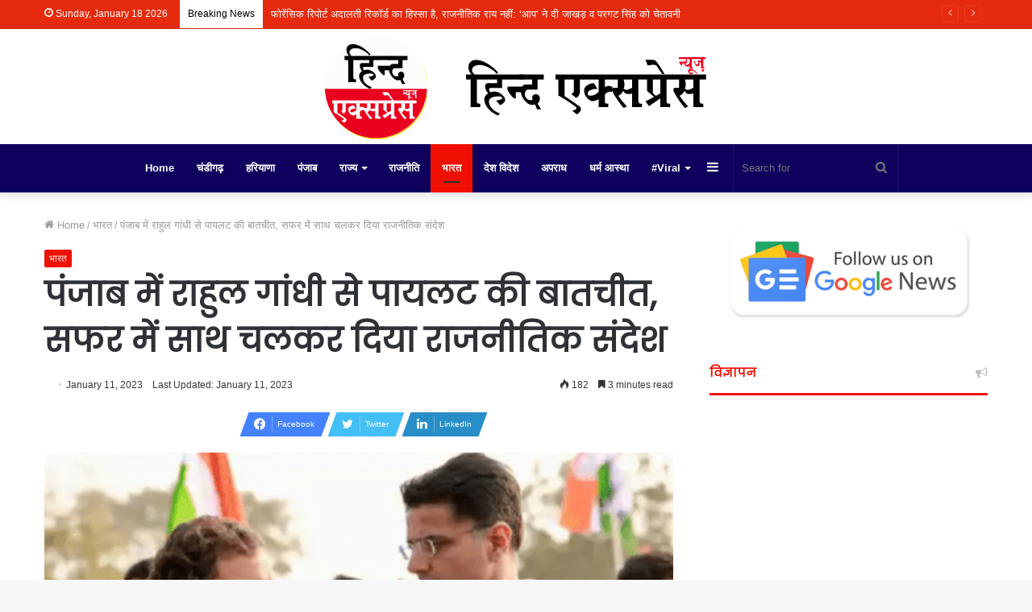

--- FILE ---
content_type: text/html; charset=UTF-8
request_url: https://hindxpress.com/%E0%A4%AA%E0%A4%82%E0%A4%9C%E0%A4%BE%E0%A4%AC-%E0%A4%AE%E0%A5%87%E0%A4%82-%E0%A4%B0%E0%A4%BE%E0%A4%B9%E0%A5%81%E0%A4%B2-%E0%A4%97%E0%A4%BE%E0%A4%82%E0%A4%A7%E0%A5%80-%E0%A4%B8%E0%A5%87-%E0%A4%AA/
body_size: 63201
content:
<!DOCTYPE html>
<html lang="en-US" class="" data-skin="light">
<head>
	<meta charset="UTF-8" />
	<link rel="profile" href="http://gmpg.org/xfn/11" />
	
<meta http-equiv='x-dns-prefetch-control' content='on'>
<link rel='dns-prefetch' href='//cdnjs.cloudflare.com' />
<link rel='dns-prefetch' href='//ajax.googleapis.com' />
<link rel='dns-prefetch' href='//fonts.googleapis.com' />
<link rel='dns-prefetch' href='//fonts.gstatic.com' />
<link rel='dns-prefetch' href='//s.gravatar.com' />
<link rel='dns-prefetch' href='//www.google-analytics.com' />
<link rel='preload' as='image' href='https://hindxpress.com/wp-content/uploads/2023/03/hindxpress-news-logo-1.png' type='image/png'>
<link rel='preload' as='font' href='https://hindxpress.com/wp-content/themes/jannah/assets/fonts/tielabs-fonticon/tielabs-fonticon.woff' type='font/woff' crossorigin='anonymous' />
<link rel='preload' as='font' href='https://hindxpress.com/wp-content/themes/jannah/assets/fonts/fontawesome/fa-solid-900.woff2' type='font/woff2' crossorigin='anonymous' />
<link rel='preload' as='font' href='https://hindxpress.com/wp-content/themes/jannah/assets/fonts/fontawesome/fa-brands-400.woff2' type='font/woff2' crossorigin='anonymous' />
<link rel='preload' as='font' href='https://hindxpress.com/wp-content/themes/jannah/assets/fonts/fontawesome/fa-regular-400.woff2' type='font/woff2' crossorigin='anonymous' />
<link rel='preload' as='script' href='https://ajax.googleapis.com/ajax/libs/webfont/1/webfont.js'>
<meta name='robots' content='index, follow, max-image-preview:large, max-snippet:-1, max-video-preview:-1' />

	<!-- This site is optimized with the Yoast SEO plugin v26.7 - https://yoast.com/wordpress/plugins/seo/ -->
	<title>पंजाब में राहुल गांधी से पायलट की बातचीत, सफर में साथ चलकर दिया राजनीतिक संदेश - Hindxpress News</title>
	<link rel="canonical" href="https://hindxpress.com/पंजाब-में-राहुल-गांधी-से-प/" />
	<meta property="og:locale" content="en_US" />
	<meta property="og:type" content="article" />
	<meta property="og:title" content="पंजाब में राहुल गांधी से पायलट की बातचीत, सफर में साथ चलकर दिया राजनीतिक संदेश - Hindxpress News" />
	<meta property="og:description" content="कांग्रेस नेता राहुल गांधी की भारत जोड़ो यात्रा में शामिल होने के लिए राजस्थान के पूर्व डिप्टी सीएम सचिन पायलट बुधवार को पंजाब के फतेहगढ़ साहब पहुंचे। सचिन पायलट में राहुल के साथ कदम से कदम मिलाकर काफी देर सियासी हालातों पर गुफ्तगू की है। जिससे राजस्थान में एक बार फिर चर्चाएं शुरू हो गई &hellip;" />
	<meta property="og:url" content="https://hindxpress.com/पंजाब-में-राहुल-गांधी-से-प/" />
	<meta property="og:site_name" content="Hindxpress News" />
	<meta property="article:publisher" content="https://www.facebook.com/hindxpressnews" />
	<meta property="article:published_time" content="2023-01-11T12:47:25+00:00" />
	<meta property="og:image" content="https://hindxpress.com/wp-content/uploads/2023/01/Screenshot_8-min-1.png" />
	<meta property="og:image:width" content="526" />
	<meta property="og:image:height" content="282" />
	<meta property="og:image:type" content="image/png" />
	<meta name="twitter:card" content="summary_large_image" />
	<meta name="twitter:creator" content="@hindxpressnews" />
	<meta name="twitter:site" content="@hindxpressnews" />
	<meta name="twitter:label1" content="Written by" />
	<meta name="twitter:data1" content="" />
	<script type="application/ld+json" class="yoast-schema-graph">{"@context":"https://schema.org","@graph":[{"@type":"Article","@id":"https://hindxpress.com/%e0%a4%aa%e0%a4%82%e0%a4%9c%e0%a4%be%e0%a4%ac-%e0%a4%ae%e0%a5%87%e0%a4%82-%e0%a4%b0%e0%a4%be%e0%a4%b9%e0%a5%81%e0%a4%b2-%e0%a4%97%e0%a4%be%e0%a4%82%e0%a4%a7%e0%a5%80-%e0%a4%b8%e0%a5%87-%e0%a4%aa/#article","isPartOf":{"@id":"https://hindxpress.com/%e0%a4%aa%e0%a4%82%e0%a4%9c%e0%a4%be%e0%a4%ac-%e0%a4%ae%e0%a5%87%e0%a4%82-%e0%a4%b0%e0%a4%be%e0%a4%b9%e0%a5%81%e0%a4%b2-%e0%a4%97%e0%a4%be%e0%a4%82%e0%a4%a7%e0%a5%80-%e0%a4%b8%e0%a5%87-%e0%a4%aa/"},"author":{"name":"","@id":""},"headline":"पंजाब में राहुल गांधी से पायलट की बातचीत, सफर में साथ चलकर दिया राजनीतिक संदेश","datePublished":"2023-01-11T12:47:25+00:00","mainEntityOfPage":{"@id":"https://hindxpress.com/%e0%a4%aa%e0%a4%82%e0%a4%9c%e0%a4%be%e0%a4%ac-%e0%a4%ae%e0%a5%87%e0%a4%82-%e0%a4%b0%e0%a4%be%e0%a4%b9%e0%a5%81%e0%a4%b2-%e0%a4%97%e0%a4%be%e0%a4%82%e0%a4%a7%e0%a5%80-%e0%a4%b8%e0%a5%87-%e0%a4%aa/"},"wordCount":3,"commentCount":0,"publisher":{"@id":"http://hindxpress.com/#organization"},"image":{"@id":"https://hindxpress.com/%e0%a4%aa%e0%a4%82%e0%a4%9c%e0%a4%be%e0%a4%ac-%e0%a4%ae%e0%a5%87%e0%a4%82-%e0%a4%b0%e0%a4%be%e0%a4%b9%e0%a5%81%e0%a4%b2-%e0%a4%97%e0%a4%be%e0%a4%82%e0%a4%a7%e0%a5%80-%e0%a4%b8%e0%a5%87-%e0%a4%aa/#primaryimage"},"thumbnailUrl":"https://hindxpress.com/wp-content/uploads/2023/01/Screenshot_8-min-1.png","articleSection":["भारत"],"inLanguage":"en-US","potentialAction":[{"@type":"CommentAction","name":"Comment","target":["https://hindxpress.com/%e0%a4%aa%e0%a4%82%e0%a4%9c%e0%a4%be%e0%a4%ac-%e0%a4%ae%e0%a5%87%e0%a4%82-%e0%a4%b0%e0%a4%be%e0%a4%b9%e0%a5%81%e0%a4%b2-%e0%a4%97%e0%a4%be%e0%a4%82%e0%a4%a7%e0%a5%80-%e0%a4%b8%e0%a5%87-%e0%a4%aa/#respond"]}]},{"@type":"WebPage","@id":"https://hindxpress.com/%e0%a4%aa%e0%a4%82%e0%a4%9c%e0%a4%be%e0%a4%ac-%e0%a4%ae%e0%a5%87%e0%a4%82-%e0%a4%b0%e0%a4%be%e0%a4%b9%e0%a5%81%e0%a4%b2-%e0%a4%97%e0%a4%be%e0%a4%82%e0%a4%a7%e0%a5%80-%e0%a4%b8%e0%a5%87-%e0%a4%aa/","url":"https://hindxpress.com/%e0%a4%aa%e0%a4%82%e0%a4%9c%e0%a4%be%e0%a4%ac-%e0%a4%ae%e0%a5%87%e0%a4%82-%e0%a4%b0%e0%a4%be%e0%a4%b9%e0%a5%81%e0%a4%b2-%e0%a4%97%e0%a4%be%e0%a4%82%e0%a4%a7%e0%a5%80-%e0%a4%b8%e0%a5%87-%e0%a4%aa/","name":"पंजाब में राहुल गांधी से पायलट की बातचीत, सफर में साथ चलकर दिया राजनीतिक संदेश - Hindxpress News","isPartOf":{"@id":"http://hindxpress.com/#website"},"primaryImageOfPage":{"@id":"https://hindxpress.com/%e0%a4%aa%e0%a4%82%e0%a4%9c%e0%a4%be%e0%a4%ac-%e0%a4%ae%e0%a5%87%e0%a4%82-%e0%a4%b0%e0%a4%be%e0%a4%b9%e0%a5%81%e0%a4%b2-%e0%a4%97%e0%a4%be%e0%a4%82%e0%a4%a7%e0%a5%80-%e0%a4%b8%e0%a5%87-%e0%a4%aa/#primaryimage"},"image":{"@id":"https://hindxpress.com/%e0%a4%aa%e0%a4%82%e0%a4%9c%e0%a4%be%e0%a4%ac-%e0%a4%ae%e0%a5%87%e0%a4%82-%e0%a4%b0%e0%a4%be%e0%a4%b9%e0%a5%81%e0%a4%b2-%e0%a4%97%e0%a4%be%e0%a4%82%e0%a4%a7%e0%a5%80-%e0%a4%b8%e0%a5%87-%e0%a4%aa/#primaryimage"},"thumbnailUrl":"https://hindxpress.com/wp-content/uploads/2023/01/Screenshot_8-min-1.png","datePublished":"2023-01-11T12:47:25+00:00","breadcrumb":{"@id":"https://hindxpress.com/%e0%a4%aa%e0%a4%82%e0%a4%9c%e0%a4%be%e0%a4%ac-%e0%a4%ae%e0%a5%87%e0%a4%82-%e0%a4%b0%e0%a4%be%e0%a4%b9%e0%a5%81%e0%a4%b2-%e0%a4%97%e0%a4%be%e0%a4%82%e0%a4%a7%e0%a5%80-%e0%a4%b8%e0%a5%87-%e0%a4%aa/#breadcrumb"},"inLanguage":"en-US","potentialAction":[{"@type":"ReadAction","target":["https://hindxpress.com/%e0%a4%aa%e0%a4%82%e0%a4%9c%e0%a4%be%e0%a4%ac-%e0%a4%ae%e0%a5%87%e0%a4%82-%e0%a4%b0%e0%a4%be%e0%a4%b9%e0%a5%81%e0%a4%b2-%e0%a4%97%e0%a4%be%e0%a4%82%e0%a4%a7%e0%a5%80-%e0%a4%b8%e0%a5%87-%e0%a4%aa/"]}]},{"@type":"ImageObject","inLanguage":"en-US","@id":"https://hindxpress.com/%e0%a4%aa%e0%a4%82%e0%a4%9c%e0%a4%be%e0%a4%ac-%e0%a4%ae%e0%a5%87%e0%a4%82-%e0%a4%b0%e0%a4%be%e0%a4%b9%e0%a5%81%e0%a4%b2-%e0%a4%97%e0%a4%be%e0%a4%82%e0%a4%a7%e0%a5%80-%e0%a4%b8%e0%a5%87-%e0%a4%aa/#primaryimage","url":"https://hindxpress.com/wp-content/uploads/2023/01/Screenshot_8-min-1.png","contentUrl":"https://hindxpress.com/wp-content/uploads/2023/01/Screenshot_8-min-1.png","width":526,"height":282},{"@type":"BreadcrumbList","@id":"https://hindxpress.com/%e0%a4%aa%e0%a4%82%e0%a4%9c%e0%a4%be%e0%a4%ac-%e0%a4%ae%e0%a5%87%e0%a4%82-%e0%a4%b0%e0%a4%be%e0%a4%b9%e0%a5%81%e0%a4%b2-%e0%a4%97%e0%a4%be%e0%a4%82%e0%a4%a7%e0%a5%80-%e0%a4%b8%e0%a5%87-%e0%a4%aa/#breadcrumb","itemListElement":[{"@type":"ListItem","position":1,"name":"Home","item":"https://hindxpress.com/"},{"@type":"ListItem","position":2,"name":"पंजाब में राहुल गांधी से पायलट की बातचीत, सफर में साथ चलकर दिया राजनीतिक संदेश"}]},{"@type":"WebSite","@id":"http://hindxpress.com/#website","url":"http://hindxpress.com/","name":"Hindxpress News","description":"hindxpress news","publisher":{"@id":"http://hindxpress.com/#organization"},"potentialAction":[{"@type":"SearchAction","target":{"@type":"EntryPoint","urlTemplate":"http://hindxpress.com/?s={search_term_string}"},"query-input":{"@type":"PropertyValueSpecification","valueRequired":true,"valueName":"search_term_string"}}],"inLanguage":"en-US"},{"@type":"Organization","@id":"http://hindxpress.com/#organization","name":"Hindxpress Media House","alternateName":"Hindxpress News","url":"http://hindxpress.com/","logo":{"@type":"ImageObject","inLanguage":"en-US","@id":"http://hindxpress.com/#/schema/logo/image/","url":"https://hindxpress.com/wp-content/uploads/2023/08/h-logo-1-e1690902158203.png","contentUrl":"https://hindxpress.com/wp-content/uploads/2023/08/h-logo-1-e1690902158203.png","width":198,"height":149,"caption":"Hindxpress Media House"},"image":{"@id":"http://hindxpress.com/#/schema/logo/image/"},"sameAs":["https://www.facebook.com/hindxpressnews","https://x.com/hindxpressnews","https://www.youtube.com/channel/UCgwfAwxJ-fs_2CYzoP6qrdA"]},{"@type":"Person","@id":"","url":"https://hindxpress.com/author/"}]}</script>
	<!-- / Yoast SEO plugin. -->


<link rel='dns-prefetch' href='//www.googletagmanager.com' />
<link rel='dns-prefetch' href='//pagead2.googlesyndication.com' />
<link rel='dns-prefetch' href='//fundingchoicesmessages.google.com' />
<link rel="alternate" type="application/rss+xml" title="Hindxpress News &raquo; Feed" href="https://hindxpress.com/feed/" />
<link rel="alternate" type="application/rss+xml" title="Hindxpress News &raquo; Comments Feed" href="https://hindxpress.com/comments/feed/" />
<link rel="alternate" type="application/rss+xml" title="Hindxpress News &raquo; पंजाब में राहुल गांधी से पायलट की बातचीत, सफर में साथ चलकर दिया राजनीतिक संदेश Comments Feed" href="https://hindxpress.com/%e0%a4%aa%e0%a4%82%e0%a4%9c%e0%a4%be%e0%a4%ac-%e0%a4%ae%e0%a5%87%e0%a4%82-%e0%a4%b0%e0%a4%be%e0%a4%b9%e0%a5%81%e0%a4%b2-%e0%a4%97%e0%a4%be%e0%a4%82%e0%a4%a7%e0%a5%80-%e0%a4%b8%e0%a5%87-%e0%a4%aa/feed/" />
<link rel="alternate" title="oEmbed (JSON)" type="application/json+oembed" href="https://hindxpress.com/wp-json/oembed/1.0/embed?url=https%3A%2F%2Fhindxpress.com%2F%25e0%25a4%25aa%25e0%25a4%2582%25e0%25a4%259c%25e0%25a4%25be%25e0%25a4%25ac-%25e0%25a4%25ae%25e0%25a5%2587%25e0%25a4%2582-%25e0%25a4%25b0%25e0%25a4%25be%25e0%25a4%25b9%25e0%25a5%2581%25e0%25a4%25b2-%25e0%25a4%2597%25e0%25a4%25be%25e0%25a4%2582%25e0%25a4%25a7%25e0%25a5%2580-%25e0%25a4%25b8%25e0%25a5%2587-%25e0%25a4%25aa%2F" />
<link rel="alternate" title="oEmbed (XML)" type="text/xml+oembed" href="https://hindxpress.com/wp-json/oembed/1.0/embed?url=https%3A%2F%2Fhindxpress.com%2F%25e0%25a4%25aa%25e0%25a4%2582%25e0%25a4%259c%25e0%25a4%25be%25e0%25a4%25ac-%25e0%25a4%25ae%25e0%25a5%2587%25e0%25a4%2582-%25e0%25a4%25b0%25e0%25a4%25be%25e0%25a4%25b9%25e0%25a5%2581%25e0%25a4%25b2-%25e0%25a4%2597%25e0%25a4%25be%25e0%25a4%2582%25e0%25a4%25a7%25e0%25a5%2580-%25e0%25a4%25b8%25e0%25a5%2587-%25e0%25a4%25aa%2F&#038;format=xml" />
<style id='wp-img-auto-sizes-contain-inline-css' type='text/css'>
img:is([sizes=auto i],[sizes^="auto," i]){contain-intrinsic-size:3000px 1500px}
/*# sourceURL=wp-img-auto-sizes-contain-inline-css */
</style>
<link rel='stylesheet' id='dashicons-css' href='https://hindxpress.com/wp-includes/css/dashicons.min.css?ver=6.9' type='text/css' media='all' />
<link rel='stylesheet' id='post-views-counter-frontend-css' href='https://hindxpress.com/wp-content/plugins/post-views-counter/css/frontend.css?ver=1.7.0' type='text/css' media='all' />
<link rel='stylesheet' id='sbr_styles-css' href='https://hindxpress.com/wp-content/plugins/reviews-feed/assets/css/sbr-styles.min.css?ver=2.1.1' type='text/css' media='all' />
<style id='wp-emoji-styles-inline-css' type='text/css'>

	img.wp-smiley, img.emoji {
		display: inline !important;
		border: none !important;
		box-shadow: none !important;
		height: 1em !important;
		width: 1em !important;
		margin: 0 0.07em !important;
		vertical-align: -0.1em !important;
		background: none !important;
		padding: 0 !important;
	}
/*# sourceURL=wp-emoji-styles-inline-css */
</style>
<style id='classic-theme-styles-inline-css' type='text/css'>
/*! This file is auto-generated */
.wp-block-button__link{color:#fff;background-color:#32373c;border-radius:9999px;box-shadow:none;text-decoration:none;padding:calc(.667em + 2px) calc(1.333em + 2px);font-size:1.125em}.wp-block-file__button{background:#32373c;color:#fff;text-decoration:none}
/*# sourceURL=/wp-includes/css/classic-themes.min.css */
</style>
<link rel='stylesheet' id='tie-css-base-css' href='https://hindxpress.com/wp-content/themes/jannah/assets/css/base.min.css?ver=5.2.0' type='text/css' media='all' />
<link rel='stylesheet' id='tie-css-styles-css' href='https://hindxpress.com/wp-content/themes/jannah/assets/css/style.min.css?ver=5.2.0' type='text/css' media='all' />
<link rel='stylesheet' id='tie-css-widgets-css' href='https://hindxpress.com/wp-content/themes/jannah/assets/css/widgets.min.css?ver=5.2.0' type='text/css' media='all' />
<link rel='stylesheet' id='tie-css-helpers-css' href='https://hindxpress.com/wp-content/themes/jannah/assets/css/helpers.min.css?ver=5.2.0' type='text/css' media='all' />
<link rel='stylesheet' id='tie-fontawesome5-css' href='https://hindxpress.com/wp-content/themes/jannah/assets/css/fontawesome.css?ver=5.2.0' type='text/css' media='all' />
<link rel='stylesheet' id='tie-css-ilightbox-css' href='https://hindxpress.com/wp-content/themes/jannah/assets/ilightbox/dark-skin/skin.css?ver=5.2.0' type='text/css' media='all' />
<link rel='stylesheet' id='tie-css-shortcodes-css' href='https://hindxpress.com/wp-content/themes/jannah/assets/css/plugins/shortcodes.min.css?ver=5.2.0' type='text/css' media='all' />
<link rel='stylesheet' id='tie-css-single-css' href='https://hindxpress.com/wp-content/themes/jannah/assets/css/single.min.css?ver=5.2.0' type='text/css' media='all' />
<link rel='stylesheet' id='tie-css-print-css' href='https://hindxpress.com/wp-content/themes/jannah/assets/css/print.css?ver=5.2.0' type='text/css' media='print' />
<style id='tie-css-print-inline-css' type='text/css'>
.wf-active .logo-text,.wf-active h1,.wf-active h2,.wf-active h3,.wf-active h4,.wf-active h5,.wf-active h6,.wf-active .the-subtitle{font-family: 'Poppins';}#tie-body{background-image: url(https://hindxpress.com/wp-content/themes/jannah/assets/images/patterns/body-bg1.png);}.brand-title,a:hover,.tie-popup-search-submit,#logo.text-logo a,.theme-header nav .components #search-submit:hover,.theme-header .header-nav .components > li:hover > a,.theme-header .header-nav .components li a:hover,.main-menu ul.cats-vertical li a.is-active,.main-menu ul.cats-vertical li a:hover,.main-nav li.mega-menu .post-meta a:hover,.main-nav li.mega-menu .post-box-title a:hover,.search-in-main-nav.autocomplete-suggestions a:hover,#main-nav .menu ul:not(.cats-horizontal) li:hover > a,#main-nav .menu ul li.current-menu-item:not(.mega-link-column) > a,.top-nav .menu li:hover > a,.top-nav .menu > .tie-current-menu > a,.search-in-top-nav.autocomplete-suggestions .post-title a:hover,div.mag-box .mag-box-options .mag-box-filter-links a.active,.mag-box-filter-links .flexMenu-viewMore:hover > a,.stars-rating-active,body .tabs.tabs .active > a,.video-play-icon,.spinner-circle:after,#go-to-content:hover,.comment-list .comment-author .fn,.commentlist .comment-author .fn,blockquote::before,blockquote cite,blockquote.quote-simple p,.multiple-post-pages a:hover,#story-index li .is-current,.latest-tweets-widget .twitter-icon-wrap span,.wide-slider-nav-wrapper .slide,.wide-next-prev-slider-wrapper .tie-slider-nav li:hover span,.review-final-score h3,#mobile-menu-icon:hover .menu-text,body .entry a,.dark-skin body .entry a,.entry .post-bottom-meta a:hover,.comment-list .comment-content a,q a,blockquote a,.widget.tie-weather-widget .icon-basecloud-bg:after,.site-footer a:hover,.site-footer .stars-rating-active,.site-footer .twitter-icon-wrap span,.site-info a:hover{color: #ef0f00;}#instagram-link a:hover{color: #ef0f00 !important;border-color: #ef0f00 !important;}[type='submit'],.button,.generic-button a,.generic-button button,.theme-header .header-nav .comp-sub-menu a.button.guest-btn:hover,.theme-header .header-nav .comp-sub-menu a.checkout-button,nav.main-nav .menu > li.tie-current-menu > a,nav.main-nav .menu > li:hover > a,.main-menu .mega-links-head:after,.main-nav .mega-menu.mega-cat .cats-horizontal li a.is-active,#mobile-menu-icon:hover .nav-icon,#mobile-menu-icon:hover .nav-icon:before,#mobile-menu-icon:hover .nav-icon:after,.search-in-main-nav.autocomplete-suggestions a.button,.search-in-top-nav.autocomplete-suggestions a.button,.spinner > div,.post-cat,.pages-numbers li.current span,.multiple-post-pages > span,#tie-wrapper .mejs-container .mejs-controls,.mag-box-filter-links a:hover,.slider-arrow-nav a:not(.pagination-disabled):hover,.comment-list .reply a:hover,.commentlist .reply a:hover,#reading-position-indicator,#story-index-icon,.videos-block .playlist-title,.review-percentage .review-item span span,.tie-slick-dots li.slick-active button,.tie-slick-dots li button:hover,.digital-rating-static,.timeline-widget li a:hover .date:before,#wp-calendar #today,.posts-list-counter li:before,.cat-counter a + span,.tie-slider-nav li span:hover,.fullwidth-area .widget_tag_cloud .tagcloud a:hover,.magazine2:not(.block-head-4) .dark-widgetized-area ul.tabs a:hover,.magazine2:not(.block-head-4) .dark-widgetized-area ul.tabs .active a,.magazine1 .dark-widgetized-area ul.tabs a:hover,.magazine1 .dark-widgetized-area ul.tabs .active a,.block-head-4.magazine2 .dark-widgetized-area .tabs.tabs .active a,.block-head-4.magazine2 .dark-widgetized-area .tabs > .active a:before,.block-head-4.magazine2 .dark-widgetized-area .tabs > .active a:after,.demo_store,.demo #logo:after,.demo #sticky-logo:after,.widget.tie-weather-widget,span.video-close-btn:hover,#go-to-top,.latest-tweets-widget .slider-links .button:not(:hover){background-color: #ef0f00;color: #FFFFFF;}.tie-weather-widget .widget-title .the-subtitle,.block-head-4.magazine2 #footer .tabs .active a:hover{color: #FFFFFF;}pre,code,.pages-numbers li.current span,.theme-header .header-nav .comp-sub-menu a.button.guest-btn:hover,.multiple-post-pages > span,.post-content-slideshow .tie-slider-nav li span:hover,#tie-body .tie-slider-nav li > span:hover,.slider-arrow-nav a:not(.pagination-disabled):hover,.main-nav .mega-menu.mega-cat .cats-horizontal li a.is-active,.main-nav .mega-menu.mega-cat .cats-horizontal li a:hover,.main-menu .menu > li > .menu-sub-content{border-color: #ef0f00;}.main-menu .menu > li.tie-current-menu{border-bottom-color: #ef0f00;}.top-nav .menu li.tie-current-menu > a:before,.top-nav .menu li.menu-item-has-children:hover > a:before{border-top-color: #ef0f00;}.main-nav .main-menu .menu > li.tie-current-menu > a:before,.main-nav .main-menu .menu > li:hover > a:before{border-top-color: #FFFFFF;}header.main-nav-light .main-nav .menu-item-has-children li:hover > a:before,header.main-nav-light .main-nav .mega-menu li:hover > a:before{border-left-color: #ef0f00;}.rtl header.main-nav-light .main-nav .menu-item-has-children li:hover > a:before,.rtl header.main-nav-light .main-nav .mega-menu li:hover > a:before{border-right-color: #ef0f00;border-left-color: transparent;}.top-nav ul.menu li .menu-item-has-children:hover > a:before{border-top-color: transparent;border-left-color: #ef0f00;}.rtl .top-nav ul.menu li .menu-item-has-children:hover > a:before{border-left-color: transparent;border-right-color: #ef0f00;}::-moz-selection{background-color: #ef0f00;color: #FFFFFF;}::selection{background-color: #ef0f00;color: #FFFFFF;}circle.circle_bar{stroke: #ef0f00;}#reading-position-indicator{box-shadow: 0 0 10px rgba( 239,15,0,0.7);}#logo.text-logo a:hover,body .entry a:hover,.dark-skin body .entry a:hover,.comment-list .comment-content a:hover,.block-head-4.magazine2 .site-footer .tabs li a:hover,q a:hover,blockquote a:hover{color: #bd0000;}.button:hover,input[type='submit']:hover,.generic-button a:hover,.generic-button button:hover,a.post-cat:hover,.site-footer .button:hover,.site-footer [type='submit']:hover,.search-in-main-nav.autocomplete-suggestions a.button:hover,.search-in-top-nav.autocomplete-suggestions a.button:hover,.theme-header .header-nav .comp-sub-menu a.checkout-button:hover{background-color: #bd0000;color: #FFFFFF;}.theme-header .header-nav .comp-sub-menu a.checkout-button:not(:hover),.entry a.button{color: #FFFFFF;}#story-index.is-compact .story-index-content{background-color: #ef0f00;}#story-index.is-compact .story-index-content a,#story-index.is-compact .story-index-content .is-current{color: #FFFFFF;}#tie-body .mag-box-title h3 a,#tie-body .block-more-button{color: #ef0f00;}#tie-body .mag-box-title h3 a:hover,#tie-body .block-more-button:hover{color: #bd0000;}#tie-body .the-global-title,#tie-body .comment-reply-title,#tie-body .related.products > h2,#tie-body .up-sells > h2,#tie-body .cross-sells > h2,#tie-body .cart_totals > h2,#tie-body .bbp-form legend{border-color: #ef0f00;color: #ef0f00;}#tie-body #footer .widget-title:after{background-color: #ef0f00;}.brand-title,a:hover,.tie-popup-search-submit,#logo.text-logo a,.theme-header nav .components #search-submit:hover,.theme-header .header-nav .components > li:hover > a,.theme-header .header-nav .components li a:hover,.main-menu ul.cats-vertical li a.is-active,.main-menu ul.cats-vertical li a:hover,.main-nav li.mega-menu .post-meta a:hover,.main-nav li.mega-menu .post-box-title a:hover,.search-in-main-nav.autocomplete-suggestions a:hover,#main-nav .menu ul:not(.cats-horizontal) li:hover > a,#main-nav .menu ul li.current-menu-item:not(.mega-link-column) > a,.top-nav .menu li:hover > a,.top-nav .menu > .tie-current-menu > a,.search-in-top-nav.autocomplete-suggestions .post-title a:hover,div.mag-box .mag-box-options .mag-box-filter-links a.active,.mag-box-filter-links .flexMenu-viewMore:hover > a,.stars-rating-active,body .tabs.tabs .active > a,.video-play-icon,.spinner-circle:after,#go-to-content:hover,.comment-list .comment-author .fn,.commentlist .comment-author .fn,blockquote::before,blockquote cite,blockquote.quote-simple p,.multiple-post-pages a:hover,#story-index li .is-current,.latest-tweets-widget .twitter-icon-wrap span,.wide-slider-nav-wrapper .slide,.wide-next-prev-slider-wrapper .tie-slider-nav li:hover span,.review-final-score h3,#mobile-menu-icon:hover .menu-text,body .entry a,.dark-skin body .entry a,.entry .post-bottom-meta a:hover,.comment-list .comment-content a,q a,blockquote a,.widget.tie-weather-widget .icon-basecloud-bg:after,.site-footer a:hover,.site-footer .stars-rating-active,.site-footer .twitter-icon-wrap span,.site-info a:hover{color: #ef0f00;}#instagram-link a:hover{color: #ef0f00 !important;border-color: #ef0f00 !important;}[type='submit'],.button,.generic-button a,.generic-button button,.theme-header .header-nav .comp-sub-menu a.button.guest-btn:hover,.theme-header .header-nav .comp-sub-menu a.checkout-button,nav.main-nav .menu > li.tie-current-menu > a,nav.main-nav .menu > li:hover > a,.main-menu .mega-links-head:after,.main-nav .mega-menu.mega-cat .cats-horizontal li a.is-active,#mobile-menu-icon:hover .nav-icon,#mobile-menu-icon:hover .nav-icon:before,#mobile-menu-icon:hover .nav-icon:after,.search-in-main-nav.autocomplete-suggestions a.button,.search-in-top-nav.autocomplete-suggestions a.button,.spinner > div,.post-cat,.pages-numbers li.current span,.multiple-post-pages > span,#tie-wrapper .mejs-container .mejs-controls,.mag-box-filter-links a:hover,.slider-arrow-nav a:not(.pagination-disabled):hover,.comment-list .reply a:hover,.commentlist .reply a:hover,#reading-position-indicator,#story-index-icon,.videos-block .playlist-title,.review-percentage .review-item span span,.tie-slick-dots li.slick-active button,.tie-slick-dots li button:hover,.digital-rating-static,.timeline-widget li a:hover .date:before,#wp-calendar #today,.posts-list-counter li:before,.cat-counter a + span,.tie-slider-nav li span:hover,.fullwidth-area .widget_tag_cloud .tagcloud a:hover,.magazine2:not(.block-head-4) .dark-widgetized-area ul.tabs a:hover,.magazine2:not(.block-head-4) .dark-widgetized-area ul.tabs .active a,.magazine1 .dark-widgetized-area ul.tabs a:hover,.magazine1 .dark-widgetized-area ul.tabs .active a,.block-head-4.magazine2 .dark-widgetized-area .tabs.tabs .active a,.block-head-4.magazine2 .dark-widgetized-area .tabs > .active a:before,.block-head-4.magazine2 .dark-widgetized-area .tabs > .active a:after,.demo_store,.demo #logo:after,.demo #sticky-logo:after,.widget.tie-weather-widget,span.video-close-btn:hover,#go-to-top,.latest-tweets-widget .slider-links .button:not(:hover){background-color: #ef0f00;color: #FFFFFF;}.tie-weather-widget .widget-title .the-subtitle,.block-head-4.magazine2 #footer .tabs .active a:hover{color: #FFFFFF;}pre,code,.pages-numbers li.current span,.theme-header .header-nav .comp-sub-menu a.button.guest-btn:hover,.multiple-post-pages > span,.post-content-slideshow .tie-slider-nav li span:hover,#tie-body .tie-slider-nav li > span:hover,.slider-arrow-nav a:not(.pagination-disabled):hover,.main-nav .mega-menu.mega-cat .cats-horizontal li a.is-active,.main-nav .mega-menu.mega-cat .cats-horizontal li a:hover,.main-menu .menu > li > .menu-sub-content{border-color: #ef0f00;}.main-menu .menu > li.tie-current-menu{border-bottom-color: #ef0f00;}.top-nav .menu li.tie-current-menu > a:before,.top-nav .menu li.menu-item-has-children:hover > a:before{border-top-color: #ef0f00;}.main-nav .main-menu .menu > li.tie-current-menu > a:before,.main-nav .main-menu .menu > li:hover > a:before{border-top-color: #FFFFFF;}header.main-nav-light .main-nav .menu-item-has-children li:hover > a:before,header.main-nav-light .main-nav .mega-menu li:hover > a:before{border-left-color: #ef0f00;}.rtl header.main-nav-light .main-nav .menu-item-has-children li:hover > a:before,.rtl header.main-nav-light .main-nav .mega-menu li:hover > a:before{border-right-color: #ef0f00;border-left-color: transparent;}.top-nav ul.menu li .menu-item-has-children:hover > a:before{border-top-color: transparent;border-left-color: #ef0f00;}.rtl .top-nav ul.menu li .menu-item-has-children:hover > a:before{border-left-color: transparent;border-right-color: #ef0f00;}::-moz-selection{background-color: #ef0f00;color: #FFFFFF;}::selection{background-color: #ef0f00;color: #FFFFFF;}circle.circle_bar{stroke: #ef0f00;}#reading-position-indicator{box-shadow: 0 0 10px rgba( 239,15,0,0.7);}#logo.text-logo a:hover,body .entry a:hover,.dark-skin body .entry a:hover,.comment-list .comment-content a:hover,.block-head-4.magazine2 .site-footer .tabs li a:hover,q a:hover,blockquote a:hover{color: #bd0000;}.button:hover,input[type='submit']:hover,.generic-button a:hover,.generic-button button:hover,a.post-cat:hover,.site-footer .button:hover,.site-footer [type='submit']:hover,.search-in-main-nav.autocomplete-suggestions a.button:hover,.search-in-top-nav.autocomplete-suggestions a.button:hover,.theme-header .header-nav .comp-sub-menu a.checkout-button:hover{background-color: #bd0000;color: #FFFFFF;}.theme-header .header-nav .comp-sub-menu a.checkout-button:not(:hover),.entry a.button{color: #FFFFFF;}#story-index.is-compact .story-index-content{background-color: #ef0f00;}#story-index.is-compact .story-index-content a,#story-index.is-compact .story-index-content .is-current{color: #FFFFFF;}#tie-body .mag-box-title h3 a,#tie-body .block-more-button{color: #ef0f00;}#tie-body .mag-box-title h3 a:hover,#tie-body .block-more-button:hover{color: #bd0000;}#tie-body .the-global-title,#tie-body .comment-reply-title,#tie-body .related.products > h2,#tie-body .up-sells > h2,#tie-body .cross-sells > h2,#tie-body .cart_totals > h2,#tie-body .bbp-form legend{border-color: #ef0f00;color: #ef0f00;}#tie-body #footer .widget-title:after{background-color: #ef0f00;}#top-nav,#top-nav .sub-menu,#top-nav .comp-sub-menu,#top-nav .ticker-content,#top-nav .ticker-swipe,.top-nav-boxed #top-nav .topbar-wrapper,.search-in-top-nav.autocomplete-suggestions,#top-nav .guest-btn:not(:hover){background-color : #e52a0d;}#top-nav *,.search-in-top-nav.autocomplete-suggestions{border-color: rgba( 255,255,255,0.08);}#top-nav .icon-basecloud-bg:after{color: #e52a0d;}#top-nav a:not(:hover),#top-nav input,#top-nav #search-submit,#top-nav .fa-spinner,#top-nav .dropdown-social-icons li a span,#top-nav .components > li .social-link:not(:hover) span,.search-in-top-nav.autocomplete-suggestions a{color: #ffffff;}#top-nav .menu-item-has-children > a:before{border-top-color: #ffffff;}#top-nav li .menu-item-has-children > a:before{border-top-color: transparent;border-left-color: #ffffff;}.rtl #top-nav .menu li .menu-item-has-children > a:before{border-left-color: transparent;border-right-color: #ffffff;}#top-nav input::-moz-placeholder{color: #ffffff;}#top-nav input:-moz-placeholder{color: #ffffff;}#top-nav input:-ms-input-placeholder{color: #ffffff;}#top-nav input::-webkit-input-placeholder{color: #ffffff;}#top-nav .comp-sub-menu .button:hover,#top-nav .checkout-button,.search-in-top-nav.autocomplete-suggestions .button{background-color: #f4f4f4;}#top-nav a:hover,#top-nav .menu li:hover > a,#top-nav .menu > .tie-current-menu > a,#top-nav .components > li:hover > a,#top-nav .components #search-submit:hover,.search-in-top-nav.autocomplete-suggestions .post-title a:hover{color: #f4f4f4;}#top-nav .comp-sub-menu .button:hover{border-color: #f4f4f4;}#top-nav .tie-current-menu > a:before,#top-nav .menu .menu-item-has-children:hover > a:before{border-top-color: #f4f4f4;}#top-nav .menu li .menu-item-has-children:hover > a:before{border-top-color: transparent;border-left-color: #f4f4f4;}.rtl #top-nav .menu li .menu-item-has-children:hover > a:before{border-left-color: transparent;border-right-color: #f4f4f4;}#top-nav .comp-sub-menu .button:hover,#top-nav .comp-sub-menu .checkout-button,.search-in-top-nav.autocomplete-suggestions .button{color: #000000;}#top-nav .comp-sub-menu .checkout-button:hover,.search-in-top-nav.autocomplete-suggestions .button:hover{background-color: #d6d6d6;}#top-nav,#top-nav .comp-sub-menu,#top-nav .tie-weather-widget{color: #ffffff;}.search-in-top-nav.autocomplete-suggestions .post-meta,.search-in-top-nav.autocomplete-suggestions .post-meta a:not(:hover){color: rgba( 255,255,255,0.7 );}#top-nav .weather-icon .icon-cloud,#top-nav .weather-icon .icon-basecloud-bg,#top-nav .weather-icon .icon-cloud-behind{color: #ffffff !important;}#top-nav .breaking-title{color: #000000;}#top-nav .breaking-title:before{background-color: #ffffff;}#top-nav .breaking-news-nav li:hover{background-color: #ffffff;border-color: #ffffff;}#main-nav,#main-nav .menu-sub-content,#main-nav .comp-sub-menu,#main-nav .guest-btn:not(:hover),#main-nav ul.cats-vertical li a.is-active,#main-nav ul.cats-vertical li a:hover.search-in-main-nav.autocomplete-suggestions{background-color: #0f005e;}#main-nav{border-width: 0;}#theme-header #main-nav:not(.fixed-nav){bottom: 0;}#main-nav .icon-basecloud-bg:after{color: #0f005e;}#main-nav *,.search-in-main-nav.autocomplete-suggestions{border-color: rgba(255,255,255,0.07);}.main-nav-boxed #main-nav .main-menu-wrapper{border-width: 0;}.tie-cat-2,.tie-cat-item-2 > span{background-color:#e67e22 !important;color:#FFFFFF !important;}.tie-cat-2:after{border-top-color:#e67e22 !important;}.tie-cat-2:hover{background-color:#c86004 !important;}.tie-cat-2:hover:after{border-top-color:#c86004 !important;}.tie-cat-9,.tie-cat-item-9 > span{background-color:#2ecc71 !important;color:#FFFFFF !important;}.tie-cat-9:after{border-top-color:#2ecc71 !important;}.tie-cat-9:hover{background-color:#10ae53 !important;}.tie-cat-9:hover:after{border-top-color:#10ae53 !important;}.tie-cat-10,.tie-cat-item-10 > span{background-color:#9b59b6 !important;color:#FFFFFF !important;}.tie-cat-10:after{border-top-color:#9b59b6 !important;}.tie-cat-10:hover{background-color:#7d3b98 !important;}.tie-cat-10:hover:after{border-top-color:#7d3b98 !important;}.tie-cat-11,.tie-cat-item-11 > span{background-color:#34495e !important;color:#FFFFFF !important;}.tie-cat-11:after{border-top-color:#34495e !important;}.tie-cat-11:hover{background-color:#162b40 !important;}.tie-cat-11:hover:after{border-top-color:#162b40 !important;}.tie-cat-16,.tie-cat-item-16 > span{background-color:#795548 !important;color:#FFFFFF !important;}.tie-cat-16:after{border-top-color:#795548 !important;}.tie-cat-16:hover{background-color:#5b372a !important;}.tie-cat-16:hover:after{border-top-color:#5b372a !important;}.tie-cat-17,.tie-cat-item-17 > span{background-color:#4CAF50 !important;color:#FFFFFF !important;}.tie-cat-17:after{border-top-color:#4CAF50 !important;}.tie-cat-17:hover{background-color:#2e9132 !important;}.tie-cat-17:hover:after{border-top-color:#2e9132 !important;}@media (max-width: 991px){.side-aside.dark-skin{background: #2f88d6;background: -webkit-linear-gradient(135deg,#5933a2,#2f88d6 );background: -moz-linear-gradient(135deg,#5933a2,#2f88d6 );background: -o-linear-gradient(135deg,#5933a2,#2f88d6 );background: linear-gradient(135deg,#2f88d6,#5933a2 );}}@media (max-width: 991px){#theme-header.has-normal-width-logo #logo img {width:172px !important;max-width:100% !important;height: auto !important;max-height: 200px !important;}}Deprecated: htmlspecialchars(): Passing null to parameter #1 ($string) of type string is deprecated in /home/ynvicrxv1075/public_html/hindxpress.com/wp-includes/formatting.php on line 4714@media only screen and (max-width: 1024px) and (min-width: 768px){Deprecated: htmlspecialchars(): Passing null to parameter #1 ($string) of type string is deprecated in /home/ynvicrxv1075/public_html/hindxpress.com/wp-includes/formatting.php on line 4714}@media only screen and (max-width: 768px) and (min-width: 0px){Deprecated: htmlspecialchars(): Passing null to parameter #1 ($string) of type string is deprecated in /home/ynvicrxv1075/public_html/hindxpress.com/wp-includes/formatting.php on line 4714}
/*# sourceURL=tie-css-print-inline-css */
</style>
<script type="text/javascript" src="https://hindxpress.com/wp-includes/js/jquery/jquery.min.js?ver=3.7.1" id="jquery-core-js"></script>
<script type="text/javascript" src="https://hindxpress.com/wp-includes/js/jquery/jquery-migrate.min.js?ver=3.4.1" id="jquery-migrate-js"></script>

<!-- Google tag (gtag.js) snippet added by Site Kit -->
<!-- Google Analytics snippet added by Site Kit -->
<script type="text/javascript" src="https://www.googletagmanager.com/gtag/js?id=G-NNR340C5CG" id="google_gtagjs-js" async></script>
<script type="text/javascript" id="google_gtagjs-js-after">
/* <![CDATA[ */
window.dataLayer = window.dataLayer || [];function gtag(){dataLayer.push(arguments);}
gtag("set","linker",{"domains":["hindxpress.com"]});
gtag("js", new Date());
gtag("set", "developer_id.dZTNiMT", true);
gtag("config", "G-NNR340C5CG");
//# sourceURL=google_gtagjs-js-after
/* ]]> */
</script>
<link rel="https://api.w.org/" href="https://hindxpress.com/wp-json/" /><link rel="alternate" title="JSON" type="application/json" href="https://hindxpress.com/wp-json/wp/v2/posts/7743" /><link rel="EditURI" type="application/rsd+xml" title="RSD" href="https://hindxpress.com/xmlrpc.php?rsd" />
<meta name="generator" content="WordPress 6.9" />
<link rel='shortlink' href='https://hindxpress.com/?p=7743' />
<meta name="generator" content="Site Kit by Google 1.170.0" /><meta http-equiv="X-UA-Compatible" content="IE=edge"><meta name="google-site-verification" content="ztuCbYaAPHv7kEwows9wA4J-9OSoWHxW1UJoKpi37Q0" />
<meta name="theme-color" content="#ef0f00" /><meta name="viewport" content="width=device-width, initial-scale=1.0" />
<!-- Google AdSense meta tags added by Site Kit -->
<meta name="google-adsense-platform-account" content="ca-host-pub-2644536267352236">
<meta name="google-adsense-platform-domain" content="sitekit.withgoogle.com">
<!-- End Google AdSense meta tags added by Site Kit -->

<!-- Google AdSense snippet added by Site Kit -->
<script type="text/javascript" async="async" src="https://pagead2.googlesyndication.com/pagead/js/adsbygoogle.js?client=ca-pub-6023750741311152&amp;host=ca-host-pub-2644536267352236" crossorigin="anonymous"></script>

<!-- End Google AdSense snippet added by Site Kit -->

<!-- Google AdSense Ad Blocking Recovery snippet added by Site Kit -->
<script async src="https://fundingchoicesmessages.google.com/i/pub-6023750741311152?ers=1" nonce="kh4Vp7k04DMsn1x2tSPnhA"></script><script nonce="kh4Vp7k04DMsn1x2tSPnhA">(function() {function signalGooglefcPresent() {if (!window.frames['googlefcPresent']) {if (document.body) {const iframe = document.createElement('iframe'); iframe.style = 'width: 0; height: 0; border: none; z-index: -1000; left: -1000px; top: -1000px;'; iframe.style.display = 'none'; iframe.name = 'googlefcPresent'; document.body.appendChild(iframe);} else {setTimeout(signalGooglefcPresent, 0);}}}signalGooglefcPresent();})();</script>
<!-- End Google AdSense Ad Blocking Recovery snippet added by Site Kit -->

<!-- Google AdSense Ad Blocking Recovery Error Protection snippet added by Site Kit -->
<script>(function(){'use strict';function aa(a){var b=0;return function(){return b<a.length?{done:!1,value:a[b++]}:{done:!0}}}var ba="function"==typeof Object.defineProperties?Object.defineProperty:function(a,b,c){if(a==Array.prototype||a==Object.prototype)return a;a[b]=c.value;return a};
function ea(a){a=["object"==typeof globalThis&&globalThis,a,"object"==typeof window&&window,"object"==typeof self&&self,"object"==typeof global&&global];for(var b=0;b<a.length;++b){var c=a[b];if(c&&c.Math==Math)return c}throw Error("Cannot find global object");}var fa=ea(this);function ha(a,b){if(b)a:{var c=fa;a=a.split(".");for(var d=0;d<a.length-1;d++){var e=a[d];if(!(e in c))break a;c=c[e]}a=a[a.length-1];d=c[a];b=b(d);b!=d&&null!=b&&ba(c,a,{configurable:!0,writable:!0,value:b})}}
var ia="function"==typeof Object.create?Object.create:function(a){function b(){}b.prototype=a;return new b},l;if("function"==typeof Object.setPrototypeOf)l=Object.setPrototypeOf;else{var m;a:{var ja={a:!0},ka={};try{ka.__proto__=ja;m=ka.a;break a}catch(a){}m=!1}l=m?function(a,b){a.__proto__=b;if(a.__proto__!==b)throw new TypeError(a+" is not extensible");return a}:null}var la=l;
function n(a,b){a.prototype=ia(b.prototype);a.prototype.constructor=a;if(la)la(a,b);else for(var c in b)if("prototype"!=c)if(Object.defineProperties){var d=Object.getOwnPropertyDescriptor(b,c);d&&Object.defineProperty(a,c,d)}else a[c]=b[c];a.A=b.prototype}function ma(){for(var a=Number(this),b=[],c=a;c<arguments.length;c++)b[c-a]=arguments[c];return b}
var na="function"==typeof Object.assign?Object.assign:function(a,b){for(var c=1;c<arguments.length;c++){var d=arguments[c];if(d)for(var e in d)Object.prototype.hasOwnProperty.call(d,e)&&(a[e]=d[e])}return a};ha("Object.assign",function(a){return a||na});/*

 Copyright The Closure Library Authors.
 SPDX-License-Identifier: Apache-2.0
*/
var p=this||self;function q(a){return a};var t,u;a:{for(var oa=["CLOSURE_FLAGS"],v=p,x=0;x<oa.length;x++)if(v=v[oa[x]],null==v){u=null;break a}u=v}var pa=u&&u[610401301];t=null!=pa?pa:!1;var z,qa=p.navigator;z=qa?qa.userAgentData||null:null;function A(a){return t?z?z.brands.some(function(b){return(b=b.brand)&&-1!=b.indexOf(a)}):!1:!1}function B(a){var b;a:{if(b=p.navigator)if(b=b.userAgent)break a;b=""}return-1!=b.indexOf(a)};function C(){return t?!!z&&0<z.brands.length:!1}function D(){return C()?A("Chromium"):(B("Chrome")||B("CriOS"))&&!(C()?0:B("Edge"))||B("Silk")};var ra=C()?!1:B("Trident")||B("MSIE");!B("Android")||D();D();B("Safari")&&(D()||(C()?0:B("Coast"))||(C()?0:B("Opera"))||(C()?0:B("Edge"))||(C()?A("Microsoft Edge"):B("Edg/"))||C()&&A("Opera"));var sa={},E=null;var ta="undefined"!==typeof Uint8Array,ua=!ra&&"function"===typeof btoa;var F="function"===typeof Symbol&&"symbol"===typeof Symbol()?Symbol():void 0,G=F?function(a,b){a[F]|=b}:function(a,b){void 0!==a.g?a.g|=b:Object.defineProperties(a,{g:{value:b,configurable:!0,writable:!0,enumerable:!1}})};function va(a){var b=H(a);1!==(b&1)&&(Object.isFrozen(a)&&(a=Array.prototype.slice.call(a)),I(a,b|1))}
var H=F?function(a){return a[F]|0}:function(a){return a.g|0},J=F?function(a){return a[F]}:function(a){return a.g},I=F?function(a,b){a[F]=b}:function(a,b){void 0!==a.g?a.g=b:Object.defineProperties(a,{g:{value:b,configurable:!0,writable:!0,enumerable:!1}})};function wa(){var a=[];G(a,1);return a}function xa(a,b){I(b,(a|0)&-99)}function K(a,b){I(b,(a|34)&-73)}function L(a){a=a>>11&1023;return 0===a?536870912:a};var M={};function N(a){return null!==a&&"object"===typeof a&&!Array.isArray(a)&&a.constructor===Object}var O,ya=[];I(ya,39);O=Object.freeze(ya);var P;function Q(a,b){P=b;a=new a(b);P=void 0;return a}
function R(a,b,c){null==a&&(a=P);P=void 0;if(null==a){var d=96;c?(a=[c],d|=512):a=[];b&&(d=d&-2095105|(b&1023)<<11)}else{if(!Array.isArray(a))throw Error();d=H(a);if(d&64)return a;d|=64;if(c&&(d|=512,c!==a[0]))throw Error();a:{c=a;var e=c.length;if(e){var f=e-1,g=c[f];if(N(g)){d|=256;b=(d>>9&1)-1;e=f-b;1024<=e&&(za(c,b,g),e=1023);d=d&-2095105|(e&1023)<<11;break a}}b&&(g=(d>>9&1)-1,b=Math.max(b,e-g),1024<b&&(za(c,g,{}),d|=256,b=1023),d=d&-2095105|(b&1023)<<11)}}I(a,d);return a}
function za(a,b,c){for(var d=1023+b,e=a.length,f=d;f<e;f++){var g=a[f];null!=g&&g!==c&&(c[f-b]=g)}a.length=d+1;a[d]=c};function Aa(a){switch(typeof a){case "number":return isFinite(a)?a:String(a);case "boolean":return a?1:0;case "object":if(a&&!Array.isArray(a)&&ta&&null!=a&&a instanceof Uint8Array){if(ua){for(var b="",c=0,d=a.length-10240;c<d;)b+=String.fromCharCode.apply(null,a.subarray(c,c+=10240));b+=String.fromCharCode.apply(null,c?a.subarray(c):a);a=btoa(b)}else{void 0===b&&(b=0);if(!E){E={};c="ABCDEFGHIJKLMNOPQRSTUVWXYZabcdefghijklmnopqrstuvwxyz0123456789".split("");d=["+/=","+/","-_=","-_.","-_"];for(var e=
0;5>e;e++){var f=c.concat(d[e].split(""));sa[e]=f;for(var g=0;g<f.length;g++){var h=f[g];void 0===E[h]&&(E[h]=g)}}}b=sa[b];c=Array(Math.floor(a.length/3));d=b[64]||"";for(e=f=0;f<a.length-2;f+=3){var k=a[f],w=a[f+1];h=a[f+2];g=b[k>>2];k=b[(k&3)<<4|w>>4];w=b[(w&15)<<2|h>>6];h=b[h&63];c[e++]=g+k+w+h}g=0;h=d;switch(a.length-f){case 2:g=a[f+1],h=b[(g&15)<<2]||d;case 1:a=a[f],c[e]=b[a>>2]+b[(a&3)<<4|g>>4]+h+d}a=c.join("")}return a}}return a};function Ba(a,b,c){a=Array.prototype.slice.call(a);var d=a.length,e=b&256?a[d-1]:void 0;d+=e?-1:0;for(b=b&512?1:0;b<d;b++)a[b]=c(a[b]);if(e){b=a[b]={};for(var f in e)Object.prototype.hasOwnProperty.call(e,f)&&(b[f]=c(e[f]))}return a}function Da(a,b,c,d,e,f){if(null!=a){if(Array.isArray(a))a=e&&0==a.length&&H(a)&1?void 0:f&&H(a)&2?a:Ea(a,b,c,void 0!==d,e,f);else if(N(a)){var g={},h;for(h in a)Object.prototype.hasOwnProperty.call(a,h)&&(g[h]=Da(a[h],b,c,d,e,f));a=g}else a=b(a,d);return a}}
function Ea(a,b,c,d,e,f){var g=d||c?H(a):0;d=d?!!(g&32):void 0;a=Array.prototype.slice.call(a);for(var h=0;h<a.length;h++)a[h]=Da(a[h],b,c,d,e,f);c&&c(g,a);return a}function Fa(a){return a.s===M?a.toJSON():Aa(a)};function Ga(a,b,c){c=void 0===c?K:c;if(null!=a){if(ta&&a instanceof Uint8Array)return b?a:new Uint8Array(a);if(Array.isArray(a)){var d=H(a);if(d&2)return a;if(b&&!(d&64)&&(d&32||0===d))return I(a,d|34),a;a=Ea(a,Ga,d&4?K:c,!0,!1,!0);b=H(a);b&4&&b&2&&Object.freeze(a);return a}a.s===M&&(b=a.h,c=J(b),a=c&2?a:Q(a.constructor,Ha(b,c,!0)));return a}}function Ha(a,b,c){var d=c||b&2?K:xa,e=!!(b&32);a=Ba(a,b,function(f){return Ga(f,e,d)});G(a,32|(c?2:0));return a};function Ia(a,b){a=a.h;return Ja(a,J(a),b)}function Ja(a,b,c,d){if(-1===c)return null;if(c>=L(b)){if(b&256)return a[a.length-1][c]}else{var e=a.length;if(d&&b&256&&(d=a[e-1][c],null!=d))return d;b=c+((b>>9&1)-1);if(b<e)return a[b]}}function Ka(a,b,c,d,e){var f=L(b);if(c>=f||e){e=b;if(b&256)f=a[a.length-1];else{if(null==d)return;f=a[f+((b>>9&1)-1)]={};e|=256}f[c]=d;e&=-1025;e!==b&&I(a,e)}else a[c+((b>>9&1)-1)]=d,b&256&&(d=a[a.length-1],c in d&&delete d[c]),b&1024&&I(a,b&-1025)}
function La(a,b){var c=Ma;var d=void 0===d?!1:d;var e=a.h;var f=J(e),g=Ja(e,f,b,d);var h=!1;if(null==g||"object"!==typeof g||(h=Array.isArray(g))||g.s!==M)if(h){var k=h=H(g);0===k&&(k|=f&32);k|=f&2;k!==h&&I(g,k);c=new c(g)}else c=void 0;else c=g;c!==g&&null!=c&&Ka(e,f,b,c,d);e=c;if(null==e)return e;a=a.h;f=J(a);f&2||(g=e,c=g.h,h=J(c),g=h&2?Q(g.constructor,Ha(c,h,!1)):g,g!==e&&(e=g,Ka(a,f,b,e,d)));return e}function Na(a,b){a=Ia(a,b);return null==a||"string"===typeof a?a:void 0}
function Oa(a,b){a=Ia(a,b);return null!=a?a:0}function S(a,b){a=Na(a,b);return null!=a?a:""};function T(a,b,c){this.h=R(a,b,c)}T.prototype.toJSON=function(){var a=Ea(this.h,Fa,void 0,void 0,!1,!1);return Pa(this,a,!0)};T.prototype.s=M;T.prototype.toString=function(){return Pa(this,this.h,!1).toString()};
function Pa(a,b,c){var d=a.constructor.v,e=L(J(c?a.h:b)),f=!1;if(d){if(!c){b=Array.prototype.slice.call(b);var g;if(b.length&&N(g=b[b.length-1]))for(f=0;f<d.length;f++)if(d[f]>=e){Object.assign(b[b.length-1]={},g);break}f=!0}e=b;c=!c;g=J(a.h);a=L(g);g=(g>>9&1)-1;for(var h,k,w=0;w<d.length;w++)if(k=d[w],k<a){k+=g;var r=e[k];null==r?e[k]=c?O:wa():c&&r!==O&&va(r)}else h||(r=void 0,e.length&&N(r=e[e.length-1])?h=r:e.push(h={})),r=h[k],null==h[k]?h[k]=c?O:wa():c&&r!==O&&va(r)}d=b.length;if(!d)return b;
var Ca;if(N(h=b[d-1])){a:{var y=h;e={};c=!1;for(var ca in y)Object.prototype.hasOwnProperty.call(y,ca)&&(a=y[ca],Array.isArray(a)&&a!=a&&(c=!0),null!=a?e[ca]=a:c=!0);if(c){for(var rb in e){y=e;break a}y=null}}y!=h&&(Ca=!0);d--}for(;0<d;d--){h=b[d-1];if(null!=h)break;var cb=!0}if(!Ca&&!cb)return b;var da;f?da=b:da=Array.prototype.slice.call(b,0,d);b=da;f&&(b.length=d);y&&b.push(y);return b};function Qa(a){return function(b){if(null==b||""==b)b=new a;else{b=JSON.parse(b);if(!Array.isArray(b))throw Error(void 0);G(b,32);b=Q(a,b)}return b}};function Ra(a){this.h=R(a)}n(Ra,T);var Sa=Qa(Ra);var U;function V(a){this.g=a}V.prototype.toString=function(){return this.g+""};var Ta={};function Ua(){return Math.floor(2147483648*Math.random()).toString(36)+Math.abs(Math.floor(2147483648*Math.random())^Date.now()).toString(36)};function Va(a,b){b=String(b);"application/xhtml+xml"===a.contentType&&(b=b.toLowerCase());return a.createElement(b)}function Wa(a){this.g=a||p.document||document}Wa.prototype.appendChild=function(a,b){a.appendChild(b)};/*

 SPDX-License-Identifier: Apache-2.0
*/
function Xa(a,b){a.src=b instanceof V&&b.constructor===V?b.g:"type_error:TrustedResourceUrl";var c,d;(c=(b=null==(d=(c=(a.ownerDocument&&a.ownerDocument.defaultView||window).document).querySelector)?void 0:d.call(c,"script[nonce]"))?b.nonce||b.getAttribute("nonce")||"":"")&&a.setAttribute("nonce",c)};function Ya(a){a=void 0===a?document:a;return a.createElement("script")};function Za(a,b,c,d,e,f){try{var g=a.g,h=Ya(g);h.async=!0;Xa(h,b);g.head.appendChild(h);h.addEventListener("load",function(){e();d&&g.head.removeChild(h)});h.addEventListener("error",function(){0<c?Za(a,b,c-1,d,e,f):(d&&g.head.removeChild(h),f())})}catch(k){f()}};var $a=p.atob("aHR0cHM6Ly93d3cuZ3N0YXRpYy5jb20vaW1hZ2VzL2ljb25zL21hdGVyaWFsL3N5c3RlbS8xeC93YXJuaW5nX2FtYmVyXzI0ZHAucG5n"),ab=p.atob("WW91IGFyZSBzZWVpbmcgdGhpcyBtZXNzYWdlIGJlY2F1c2UgYWQgb3Igc2NyaXB0IGJsb2NraW5nIHNvZnR3YXJlIGlzIGludGVyZmVyaW5nIHdpdGggdGhpcyBwYWdlLg=="),bb=p.atob("RGlzYWJsZSBhbnkgYWQgb3Igc2NyaXB0IGJsb2NraW5nIHNvZnR3YXJlLCB0aGVuIHJlbG9hZCB0aGlzIHBhZ2Uu");function db(a,b,c){this.i=a;this.l=new Wa(this.i);this.g=null;this.j=[];this.m=!1;this.u=b;this.o=c}
function eb(a){if(a.i.body&&!a.m){var b=function(){fb(a);p.setTimeout(function(){return gb(a,3)},50)};Za(a.l,a.u,2,!0,function(){p[a.o]||b()},b);a.m=!0}}
function fb(a){for(var b=W(1,5),c=0;c<b;c++){var d=X(a);a.i.body.appendChild(d);a.j.push(d)}b=X(a);b.style.bottom="0";b.style.left="0";b.style.position="fixed";b.style.width=W(100,110).toString()+"%";b.style.zIndex=W(2147483544,2147483644).toString();b.style["background-color"]=hb(249,259,242,252,219,229);b.style["box-shadow"]="0 0 12px #888";b.style.color=hb(0,10,0,10,0,10);b.style.display="flex";b.style["justify-content"]="center";b.style["font-family"]="Roboto, Arial";c=X(a);c.style.width=W(80,
85).toString()+"%";c.style.maxWidth=W(750,775).toString()+"px";c.style.margin="24px";c.style.display="flex";c.style["align-items"]="flex-start";c.style["justify-content"]="center";d=Va(a.l.g,"IMG");d.className=Ua();d.src=$a;d.alt="Warning icon";d.style.height="24px";d.style.width="24px";d.style["padding-right"]="16px";var e=X(a),f=X(a);f.style["font-weight"]="bold";f.textContent=ab;var g=X(a);g.textContent=bb;Y(a,e,f);Y(a,e,g);Y(a,c,d);Y(a,c,e);Y(a,b,c);a.g=b;a.i.body.appendChild(a.g);b=W(1,5);for(c=
0;c<b;c++)d=X(a),a.i.body.appendChild(d),a.j.push(d)}function Y(a,b,c){for(var d=W(1,5),e=0;e<d;e++){var f=X(a);b.appendChild(f)}b.appendChild(c);c=W(1,5);for(d=0;d<c;d++)e=X(a),b.appendChild(e)}function W(a,b){return Math.floor(a+Math.random()*(b-a))}function hb(a,b,c,d,e,f){return"rgb("+W(Math.max(a,0),Math.min(b,255)).toString()+","+W(Math.max(c,0),Math.min(d,255)).toString()+","+W(Math.max(e,0),Math.min(f,255)).toString()+")"}function X(a){a=Va(a.l.g,"DIV");a.className=Ua();return a}
function gb(a,b){0>=b||null!=a.g&&0!=a.g.offsetHeight&&0!=a.g.offsetWidth||(ib(a),fb(a),p.setTimeout(function(){return gb(a,b-1)},50))}
function ib(a){var b=a.j;var c="undefined"!=typeof Symbol&&Symbol.iterator&&b[Symbol.iterator];if(c)b=c.call(b);else if("number"==typeof b.length)b={next:aa(b)};else throw Error(String(b)+" is not an iterable or ArrayLike");for(c=b.next();!c.done;c=b.next())(c=c.value)&&c.parentNode&&c.parentNode.removeChild(c);a.j=[];(b=a.g)&&b.parentNode&&b.parentNode.removeChild(b);a.g=null};function jb(a,b,c,d,e){function f(k){document.body?g(document.body):0<k?p.setTimeout(function(){f(k-1)},e):b()}function g(k){k.appendChild(h);p.setTimeout(function(){h?(0!==h.offsetHeight&&0!==h.offsetWidth?b():a(),h.parentNode&&h.parentNode.removeChild(h)):a()},d)}var h=kb(c);f(3)}function kb(a){var b=document.createElement("div");b.className=a;b.style.width="1px";b.style.height="1px";b.style.position="absolute";b.style.left="-10000px";b.style.top="-10000px";b.style.zIndex="-10000";return b};function Ma(a){this.h=R(a)}n(Ma,T);function lb(a){this.h=R(a)}n(lb,T);var mb=Qa(lb);function nb(a){a=Na(a,4)||"";if(void 0===U){var b=null;var c=p.trustedTypes;if(c&&c.createPolicy){try{b=c.createPolicy("goog#html",{createHTML:q,createScript:q,createScriptURL:q})}catch(d){p.console&&p.console.error(d.message)}U=b}else U=b}a=(b=U)?b.createScriptURL(a):a;return new V(a,Ta)};function ob(a,b){this.m=a;this.o=new Wa(a.document);this.g=b;this.j=S(this.g,1);this.u=nb(La(this.g,2));this.i=!1;b=nb(La(this.g,13));this.l=new db(a.document,b,S(this.g,12))}ob.prototype.start=function(){pb(this)};
function pb(a){qb(a);Za(a.o,a.u,3,!1,function(){a:{var b=a.j;var c=p.btoa(b);if(c=p[c]){try{var d=Sa(p.atob(c))}catch(e){b=!1;break a}b=b===Na(d,1)}else b=!1}b?Z(a,S(a.g,14)):(Z(a,S(a.g,8)),eb(a.l))},function(){jb(function(){Z(a,S(a.g,7));eb(a.l)},function(){return Z(a,S(a.g,6))},S(a.g,9),Oa(a.g,10),Oa(a.g,11))})}function Z(a,b){a.i||(a.i=!0,a=new a.m.XMLHttpRequest,a.open("GET",b,!0),a.send())}function qb(a){var b=p.btoa(a.j);a.m[b]&&Z(a,S(a.g,5))};(function(a,b){p[a]=function(){var c=ma.apply(0,arguments);p[a]=function(){};b.apply(null,c)}})("__h82AlnkH6D91__",function(a){"function"===typeof window.atob&&(new ob(window,mb(window.atob(a)))).start()});}).call(this);

window.__h82AlnkH6D91__("[base64]/[base64]/[base64]/[base64]");</script>
<!-- End Google AdSense Ad Blocking Recovery Error Protection snippet added by Site Kit -->
<link rel="icon" href="https://hindxpress.com/wp-content/uploads/2023/03/cropped-h-logo-1-32x32.png" sizes="32x32" />
<link rel="icon" href="https://hindxpress.com/wp-content/uploads/2023/03/cropped-h-logo-1-192x192.png" sizes="192x192" />
<link rel="apple-touch-icon" href="https://hindxpress.com/wp-content/uploads/2023/03/cropped-h-logo-1-180x180.png" />
<meta name="msapplication-TileImage" content="https://hindxpress.com/wp-content/uploads/2023/03/cropped-h-logo-1-270x270.png" />
		<style type="text/css" id="wp-custom-css">
			.stream-item{
    text-align: center;
    position: relative;
    z-index: 2;
    margin: 20px 0;
    padding: 0;
	 display: none;
}		</style>
		<style>
.ai-viewports                 {--ai: 1;}
.ai-viewport-3                { display: none !important;}
.ai-viewport-2                { display: none !important;}
.ai-viewport-1                { display: inherit !important;}
.ai-viewport-0                { display: none !important;}
@media (min-width: 768px) and (max-width: 979px) {
.ai-viewport-1                { display: none !important;}
.ai-viewport-2                { display: inherit !important;}
}
@media (max-width: 767px) {
.ai-viewport-1                { display: none !important;}
.ai-viewport-3                { display: inherit !important;}
}
</style>
	
	<meta name="google-site-verification" content="Tw8WaaVqs_vog4BDVQ7df3mdPEmeHGVjnBnAzB5P5Rw" />
	
<style id='global-styles-inline-css' type='text/css'>
:root{--wp--preset--aspect-ratio--square: 1;--wp--preset--aspect-ratio--4-3: 4/3;--wp--preset--aspect-ratio--3-4: 3/4;--wp--preset--aspect-ratio--3-2: 3/2;--wp--preset--aspect-ratio--2-3: 2/3;--wp--preset--aspect-ratio--16-9: 16/9;--wp--preset--aspect-ratio--9-16: 9/16;--wp--preset--color--black: #000000;--wp--preset--color--cyan-bluish-gray: #abb8c3;--wp--preset--color--white: #ffffff;--wp--preset--color--pale-pink: #f78da7;--wp--preset--color--vivid-red: #cf2e2e;--wp--preset--color--luminous-vivid-orange: #ff6900;--wp--preset--color--luminous-vivid-amber: #fcb900;--wp--preset--color--light-green-cyan: #7bdcb5;--wp--preset--color--vivid-green-cyan: #00d084;--wp--preset--color--pale-cyan-blue: #8ed1fc;--wp--preset--color--vivid-cyan-blue: #0693e3;--wp--preset--color--vivid-purple: #9b51e0;--wp--preset--gradient--vivid-cyan-blue-to-vivid-purple: linear-gradient(135deg,rgb(6,147,227) 0%,rgb(155,81,224) 100%);--wp--preset--gradient--light-green-cyan-to-vivid-green-cyan: linear-gradient(135deg,rgb(122,220,180) 0%,rgb(0,208,130) 100%);--wp--preset--gradient--luminous-vivid-amber-to-luminous-vivid-orange: linear-gradient(135deg,rgb(252,185,0) 0%,rgb(255,105,0) 100%);--wp--preset--gradient--luminous-vivid-orange-to-vivid-red: linear-gradient(135deg,rgb(255,105,0) 0%,rgb(207,46,46) 100%);--wp--preset--gradient--very-light-gray-to-cyan-bluish-gray: linear-gradient(135deg,rgb(238,238,238) 0%,rgb(169,184,195) 100%);--wp--preset--gradient--cool-to-warm-spectrum: linear-gradient(135deg,rgb(74,234,220) 0%,rgb(151,120,209) 20%,rgb(207,42,186) 40%,rgb(238,44,130) 60%,rgb(251,105,98) 80%,rgb(254,248,76) 100%);--wp--preset--gradient--blush-light-purple: linear-gradient(135deg,rgb(255,206,236) 0%,rgb(152,150,240) 100%);--wp--preset--gradient--blush-bordeaux: linear-gradient(135deg,rgb(254,205,165) 0%,rgb(254,45,45) 50%,rgb(107,0,62) 100%);--wp--preset--gradient--luminous-dusk: linear-gradient(135deg,rgb(255,203,112) 0%,rgb(199,81,192) 50%,rgb(65,88,208) 100%);--wp--preset--gradient--pale-ocean: linear-gradient(135deg,rgb(255,245,203) 0%,rgb(182,227,212) 50%,rgb(51,167,181) 100%);--wp--preset--gradient--electric-grass: linear-gradient(135deg,rgb(202,248,128) 0%,rgb(113,206,126) 100%);--wp--preset--gradient--midnight: linear-gradient(135deg,rgb(2,3,129) 0%,rgb(40,116,252) 100%);--wp--preset--font-size--small: 13px;--wp--preset--font-size--medium: 20px;--wp--preset--font-size--large: 36px;--wp--preset--font-size--x-large: 42px;--wp--preset--spacing--20: 0.44rem;--wp--preset--spacing--30: 0.67rem;--wp--preset--spacing--40: 1rem;--wp--preset--spacing--50: 1.5rem;--wp--preset--spacing--60: 2.25rem;--wp--preset--spacing--70: 3.38rem;--wp--preset--spacing--80: 5.06rem;--wp--preset--shadow--natural: 6px 6px 9px rgba(0, 0, 0, 0.2);--wp--preset--shadow--deep: 12px 12px 50px rgba(0, 0, 0, 0.4);--wp--preset--shadow--sharp: 6px 6px 0px rgba(0, 0, 0, 0.2);--wp--preset--shadow--outlined: 6px 6px 0px -3px rgb(255, 255, 255), 6px 6px rgb(0, 0, 0);--wp--preset--shadow--crisp: 6px 6px 0px rgb(0, 0, 0);}:where(.is-layout-flex){gap: 0.5em;}:where(.is-layout-grid){gap: 0.5em;}body .is-layout-flex{display: flex;}.is-layout-flex{flex-wrap: wrap;align-items: center;}.is-layout-flex > :is(*, div){margin: 0;}body .is-layout-grid{display: grid;}.is-layout-grid > :is(*, div){margin: 0;}:where(.wp-block-columns.is-layout-flex){gap: 2em;}:where(.wp-block-columns.is-layout-grid){gap: 2em;}:where(.wp-block-post-template.is-layout-flex){gap: 1.25em;}:where(.wp-block-post-template.is-layout-grid){gap: 1.25em;}.has-black-color{color: var(--wp--preset--color--black) !important;}.has-cyan-bluish-gray-color{color: var(--wp--preset--color--cyan-bluish-gray) !important;}.has-white-color{color: var(--wp--preset--color--white) !important;}.has-pale-pink-color{color: var(--wp--preset--color--pale-pink) !important;}.has-vivid-red-color{color: var(--wp--preset--color--vivid-red) !important;}.has-luminous-vivid-orange-color{color: var(--wp--preset--color--luminous-vivid-orange) !important;}.has-luminous-vivid-amber-color{color: var(--wp--preset--color--luminous-vivid-amber) !important;}.has-light-green-cyan-color{color: var(--wp--preset--color--light-green-cyan) !important;}.has-vivid-green-cyan-color{color: var(--wp--preset--color--vivid-green-cyan) !important;}.has-pale-cyan-blue-color{color: var(--wp--preset--color--pale-cyan-blue) !important;}.has-vivid-cyan-blue-color{color: var(--wp--preset--color--vivid-cyan-blue) !important;}.has-vivid-purple-color{color: var(--wp--preset--color--vivid-purple) !important;}.has-black-background-color{background-color: var(--wp--preset--color--black) !important;}.has-cyan-bluish-gray-background-color{background-color: var(--wp--preset--color--cyan-bluish-gray) !important;}.has-white-background-color{background-color: var(--wp--preset--color--white) !important;}.has-pale-pink-background-color{background-color: var(--wp--preset--color--pale-pink) !important;}.has-vivid-red-background-color{background-color: var(--wp--preset--color--vivid-red) !important;}.has-luminous-vivid-orange-background-color{background-color: var(--wp--preset--color--luminous-vivid-orange) !important;}.has-luminous-vivid-amber-background-color{background-color: var(--wp--preset--color--luminous-vivid-amber) !important;}.has-light-green-cyan-background-color{background-color: var(--wp--preset--color--light-green-cyan) !important;}.has-vivid-green-cyan-background-color{background-color: var(--wp--preset--color--vivid-green-cyan) !important;}.has-pale-cyan-blue-background-color{background-color: var(--wp--preset--color--pale-cyan-blue) !important;}.has-vivid-cyan-blue-background-color{background-color: var(--wp--preset--color--vivid-cyan-blue) !important;}.has-vivid-purple-background-color{background-color: var(--wp--preset--color--vivid-purple) !important;}.has-black-border-color{border-color: var(--wp--preset--color--black) !important;}.has-cyan-bluish-gray-border-color{border-color: var(--wp--preset--color--cyan-bluish-gray) !important;}.has-white-border-color{border-color: var(--wp--preset--color--white) !important;}.has-pale-pink-border-color{border-color: var(--wp--preset--color--pale-pink) !important;}.has-vivid-red-border-color{border-color: var(--wp--preset--color--vivid-red) !important;}.has-luminous-vivid-orange-border-color{border-color: var(--wp--preset--color--luminous-vivid-orange) !important;}.has-luminous-vivid-amber-border-color{border-color: var(--wp--preset--color--luminous-vivid-amber) !important;}.has-light-green-cyan-border-color{border-color: var(--wp--preset--color--light-green-cyan) !important;}.has-vivid-green-cyan-border-color{border-color: var(--wp--preset--color--vivid-green-cyan) !important;}.has-pale-cyan-blue-border-color{border-color: var(--wp--preset--color--pale-cyan-blue) !important;}.has-vivid-cyan-blue-border-color{border-color: var(--wp--preset--color--vivid-cyan-blue) !important;}.has-vivid-purple-border-color{border-color: var(--wp--preset--color--vivid-purple) !important;}.has-vivid-cyan-blue-to-vivid-purple-gradient-background{background: var(--wp--preset--gradient--vivid-cyan-blue-to-vivid-purple) !important;}.has-light-green-cyan-to-vivid-green-cyan-gradient-background{background: var(--wp--preset--gradient--light-green-cyan-to-vivid-green-cyan) !important;}.has-luminous-vivid-amber-to-luminous-vivid-orange-gradient-background{background: var(--wp--preset--gradient--luminous-vivid-amber-to-luminous-vivid-orange) !important;}.has-luminous-vivid-orange-to-vivid-red-gradient-background{background: var(--wp--preset--gradient--luminous-vivid-orange-to-vivid-red) !important;}.has-very-light-gray-to-cyan-bluish-gray-gradient-background{background: var(--wp--preset--gradient--very-light-gray-to-cyan-bluish-gray) !important;}.has-cool-to-warm-spectrum-gradient-background{background: var(--wp--preset--gradient--cool-to-warm-spectrum) !important;}.has-blush-light-purple-gradient-background{background: var(--wp--preset--gradient--blush-light-purple) !important;}.has-blush-bordeaux-gradient-background{background: var(--wp--preset--gradient--blush-bordeaux) !important;}.has-luminous-dusk-gradient-background{background: var(--wp--preset--gradient--luminous-dusk) !important;}.has-pale-ocean-gradient-background{background: var(--wp--preset--gradient--pale-ocean) !important;}.has-electric-grass-gradient-background{background: var(--wp--preset--gradient--electric-grass) !important;}.has-midnight-gradient-background{background: var(--wp--preset--gradient--midnight) !important;}.has-small-font-size{font-size: var(--wp--preset--font-size--small) !important;}.has-medium-font-size{font-size: var(--wp--preset--font-size--medium) !important;}.has-large-font-size{font-size: var(--wp--preset--font-size--large) !important;}.has-x-large-font-size{font-size: var(--wp--preset--font-size--x-large) !important;}
/*# sourceURL=global-styles-inline-css */
</style>
</head>

<body id="tie-body" class="wp-singular post-template-default single single-post postid-7743 single-format-standard wp-theme-jannah tie-no-js wrapper-has-shadow block-head-2 magazine2 is-thumb-overlay-disabled is-desktop is-header-layout-2 sidebar-right has-sidebar post-layout-1 narrow-title-narrow-media">



<div class="background-overlay">

	<div id="tie-container" class="site tie-container">

		
		<div id="tie-wrapper">

			
<header id="theme-header" class="theme-header header-layout-2 main-nav-dark main-nav-default-dark main-nav-below no-stream-item top-nav-active top-nav-dark top-nav-default-dark top-nav-above has-shadow has-normal-width-logo mobile-header-centered mobile-components-row">
	
<nav id="top-nav"  class="has-date-breaking-components top-nav header-nav has-breaking-news" aria-label="Secondary Navigation">
	<div class="container">
		<div class="topbar-wrapper">

			
					<div class="topbar-today-date tie-icon">
						Sunday, January 18 2026					</div>
					
			<div class="tie-alignleft">
				
<div class="breaking controls-is-active">

	<span class="breaking-title">
		<span class="tie-icon-bolt breaking-icon" aria-hidden="true"></span>
		<span class="breaking-title-text">Breaking News</span>
	</span>

	<ul id="breaking-news-in-header" class="breaking-news" data-type="reveal" data-arrows="true">

		
							<li class="news-item">
								<a href="https://hindxpress.com/forensic-report-is-part-of-court-record-and-not-political-opinion-aap-warns-jakhar-and-pargat-singh/">फोरेंसिक रिपोर्ट अदालती रिकॉर्ड का हिस्सा है, राजनीतिक राय नहीं: &#8216;आप&#8217; ने दी  जाखड़ व परगट सिंह को चेतावनी</a>
							</li>

							
							<li class="news-item">
								<a href="https://hindxpress.com/ignou-re-registration-deadline-for-re-registration-extended-now-apply-till-this-day/">IGNOU Re-Registration : पुनः पंजीकरण की समय सीमा बढ़ी, अब इस दिन तक करें आवेदन</a>
							</li>

							
							<li class="news-item">
								<a href="https://hindxpress.com/teaser-of-siddhant-chaturvedi-mrunal-thakur-starrer-do-deewane-sehar-mein-will-be-released-on-this-day/">सिद्धांत चतुर्वेदी–मृणाल ठाकुर स्टारर ‘दो दीवाने सहर में’ का टीज़र इस दिन होगा रिलीज़</a>
							</li>

							
							<li class="news-item">
								<a href="https://hindxpress.com/chandigarh-municipal-corporation-elections-new-mayor-will-be-elected-on-29-january/">Chandigarh Municipal Corporation Elections : 29 जनवरी को चुने जाएंगे नए मेयर</a>
							</li>

							
							<li class="news-item">
								<a href="https://hindxpress.com/5-criminals-of-robbery-gang-arrested-in-faridkot-they-were-plotting-while-sitting-in-a-deserted-place/">फरीदकोट में लूटपाट गिरोह के 5 बदमाश गिरफ्तार सुनसान जगह पर बैठकर रच रहे थे साजिश</a>
							</li>

							
							<li class="news-item">
								<a href="https://hindxpress.com/ravneet-bittu-himself-admitted-that-alliance-with-badal-family-means-return-of-drugs-and-gangsters-in-punjab/">रवनीत बिट्टू ने खुद माना कि बादल परिवार के साथ गठबंधन का मतलब पंजाब में ड्रग्स और गैंगस्टर की वापसी है: आप</a>
							</li>

							
							<li class="news-item">
								<a href="https://hindxpress.com/grandson-accused-of-murdering-grandmother-arrested-derabassi-police-action/">दादी की हत्या का आरोपी पोता गिरफ्तार, डेराबस्सी पुलिस की कार्रवाई, हत्या के बाद से चल रहा था फरार</a>
							</li>

							
							<li class="news-item">
								<a href="https://hindxpress.com/mc-employees-roar-to-get-their-rights-in-chandigarh-hold-protest-rally-in-masjid-ground-adamant-on-getting-their-demands-met/">चंडीगढ़ में हक पाने को गरजे एमसी कर्मचारी, मस्जिद ग्राउंड में निकाली रोष प्रदर्शन रैली, मांगें मनवाने पर अड़े</a>
							</li>

							
							<li class="news-item">
								<a href="https://hindxpress.com/karisma-kapoor-will-have-to-show-divorce-documents-supreme-court-sent-notice/">करिश्मा कपूर को दिखाने होंगे तलाक के डॉक्यूमेंट्स, सुप्रीम कोर्ट ने भेजा नोटिस</a>
							</li>

							
							<li class="news-item">
								<a href="https://hindxpress.com/temperature-reaches-below-zero-in-kashmir-snowfall-expected-in-next-24-hours-in-higher-areas/">कश्मीर में शून्य से नीचे पहुंचा तापमान, ऊंचे इलाकों में अगले 24 घंटों में बर्फबारी का अनुमान</a>
							</li>

							
	</ul>
</div><!-- #breaking /-->
			</div><!-- .tie-alignleft /-->

			<div class="tie-alignright">
				<ul class="components">  </ul><!-- Components -->			</div><!-- .tie-alignright /-->

		</div><!-- .topbar-wrapper /-->
	</div><!-- .container /-->
</nav><!-- #top-nav /-->

<div class="container header-container">
	<div class="tie-row logo-row">

		
		<div class="logo-wrapper">
			<div class="tie-col-md-4 logo-container clearfix">
				<div id="mobile-header-components-area_1" class="mobile-header-components"></div>
		<div id="logo" class="image-logo" style="margin-top: 3px; margin-bottom: 3px;">

			
			<a title="Hindxpress News" href="https://hindxpress.com/">
				
				<picture class="tie-logo-default tie-logo-picture">
					<source class="tie-logo-source-default tie-logo-source" srcset="https://hindxpress.com/wp-content/uploads/2023/03/hindxpress-news-logo-1.png">
					<img class="tie-logo-img-default tie-logo-img" src="https://hindxpress.com/wp-content/uploads/2023/03/hindxpress-news-logo-1.png" alt="Hindxpress News" width="528" height="137" style="max-height:137px; width: auto;" />
				</picture>
						</a>

			
		</div><!-- #logo /-->

		<div id="mobile-header-components-area_2" class="mobile-header-components"><ul class="components"><li class="mobile-component_menu custom-menu-link"><a href="#" id="mobile-menu-icon" class="menu-text-wrapper"><span class="tie-mobile-menu-icon nav-icon is-layout-3"></span><span class="menu-text">Menu</span></a></li></ul></div>			</div><!-- .tie-col /-->
		</div><!-- .logo-wrapper /-->

		
	</div><!-- .tie-row /-->
</div><!-- .container /-->

<div class="main-nav-wrapper">
	<nav id="main-nav" data-skin="search-in-main-nav" class="main-nav header-nav live-search-parent"  aria-label="Primary Navigation">
		<div class="container">

			<div class="main-menu-wrapper">

				
				<div id="menu-components-wrap">

					
					<div class="main-menu main-menu-wrap tie-alignleft">
						<div id="main-nav-menu" class="main-menu header-menu"><ul id="menu-home" class="menu" role="menubar"><li id="menu-item-21663" class="menu-item menu-item-type-post_type menu-item-object-page menu-item-home menu-item-21663"><a href="https://hindxpress.com/">Home</a></li>
<li id="menu-item-3049" class="menu-item menu-item-type-taxonomy menu-item-object-category menu-item-3049"><a href="https://hindxpress.com/category/chandigarh-news/">चंडीगढ़</a></li>
<li id="menu-item-3069" class="menu-item menu-item-type-taxonomy menu-item-object-category menu-item-3069"><a href="https://hindxpress.com/category/state-news/haryana-news/">हरियाणा</a></li>
<li id="menu-item-3059" class="menu-item menu-item-type-taxonomy menu-item-object-category menu-item-3059"><a href="https://hindxpress.com/category/state-news/punjab-news/">पंजाब</a></li>
<li id="menu-item-3041" class="menu-item menu-item-type-taxonomy menu-item-object-category menu-item-has-children menu-item-3041"><a href="https://hindxpress.com/category/state-news/">राज्य</a>
<ul class="sub-menu menu-sub-content">
	<li id="menu-item-8942" class="menu-item menu-item-type-taxonomy menu-item-object-category menu-item-8942"><a href="https://hindxpress.com/category/uttar-pradesh/">उत्तर प्रदेश</a></li>
	<li id="menu-item-8948" class="menu-item menu-item-type-taxonomy menu-item-object-category menu-item-8948"><a href="https://hindxpress.com/category/business/">बिजनेस</a></li>
	<li id="menu-item-3036" class="menu-item menu-item-type-taxonomy menu-item-object-category menu-item-3036"><a href="https://hindxpress.com/category/sports-news/">खेल</a></li>
	<li id="menu-item-3039" class="menu-item menu-item-type-taxonomy menu-item-object-category menu-item-3039"><a href="https://hindxpress.com/category/entertainment-news/">मनोरंजन</a></li>
</ul>
</li>
<li id="menu-item-3040" class="menu-item menu-item-type-taxonomy menu-item-object-category menu-item-3040"><a href="https://hindxpress.com/category/politics-news/">राजनीति</a></li>
<li id="menu-item-3071" class="menu-item menu-item-type-taxonomy menu-item-object-category current-post-ancestor current-menu-parent current-post-parent menu-item-3071 tie-current-menu"><a href="https://hindxpress.com/category/%e0%a4%ad%e0%a4%be%e0%a4%b0%e0%a4%a4/">भारत</a></li>
<li id="menu-item-3034" class="menu-item menu-item-type-taxonomy menu-item-object-category menu-item-3034"><a href="https://hindxpress.com/category/%e0%a4%a6%e0%a5%87%e0%a4%b6-%e0%a4%b5%e0%a4%bf%e0%a4%a6%e0%a5%87%e0%a4%b6/">देश विदेश</a></li>
<li id="menu-item-3035" class="menu-item menu-item-type-taxonomy menu-item-object-category menu-item-3035"><a href="https://hindxpress.com/category/crime-news/">अपराध</a></li>
<li id="menu-item-3070" class="menu-item menu-item-type-taxonomy menu-item-object-category menu-item-3070"><a href="https://hindxpress.com/category/dharma-aastha/">धर्म आस्था</a></li>
<li id="menu-item-14341" class="menu-item menu-item-type-taxonomy menu-item-object-category menu-item-has-children menu-item-14341"><a href="https://hindxpress.com/category/viral-news/">#Viral</a>
<ul class="sub-menu menu-sub-content">
	<li id="menu-item-13419" class="menu-item menu-item-type-taxonomy menu-item-object-category menu-item-13419"><a href="https://hindxpress.com/category/video-news/">Video</a></li>
</ul>
</li>
</ul></div>					</div><!-- .main-menu.tie-alignleft /-->

					<ul class="components">		<li class="search-bar menu-item custom-menu-link" aria-label="Search">
			<form method="get" id="search" action="https://hindxpress.com/">
				<input id="search-input" class="is-ajax-search"  inputmode="search" type="text" name="s" title="Search for" placeholder="Search for" />
				<button id="search-submit" type="submit">
					<span class="tie-icon-search tie-search-icon" aria-hidden="true"></span>
					<span class="screen-reader-text">Search for</span>
				</button>
			</form>
		</li>
			<li class="side-aside-nav-icon menu-item custom-menu-link">
		<a href="#">
			<span class="tie-icon-navicon" aria-hidden="true"></span>
			<span class="screen-reader-text">Sidebar</span>
		</a>
	</li>
	</ul><!-- Components -->
				</div><!-- #menu-components-wrap /-->
			</div><!-- .main-menu-wrapper /-->
		</div><!-- .container /-->
	</nav><!-- #main-nav /-->
</div><!-- .main-nav-wrapper /-->

</header>

<div id="content" class="site-content container"><div id="main-content-row" class="tie-row main-content-row">

<div class="main-content tie-col-md-8 tie-col-xs-12" role="main">

	
	<article id="the-post" class="container-wrapper post-content">

		
<header class="entry-header-outer">

	<nav id="breadcrumb"><a href="https://hindxpress.com/"><span class="tie-icon-home" aria-hidden="true"></span> Home</a><em class="delimiter">/</em><a href="https://hindxpress.com/category/%e0%a4%ad%e0%a4%be%e0%a4%b0%e0%a4%a4/">भारत</a><em class="delimiter">/</em><span class="current">पंजाब में राहुल गांधी से पायलट की बातचीत, सफर में साथ चलकर दिया राजनीतिक संदेश</span></nav><script type="application/ld+json">{"@context":"http:\/\/schema.org","@type":"BreadcrumbList","@id":"#Breadcrumb","itemListElement":[{"@type":"ListItem","position":1,"item":{"name":"Home","@id":"https:\/\/hindxpress.com\/"}},{"@type":"ListItem","position":2,"item":{"name":"\u092d\u093e\u0930\u0924","@id":"https:\/\/hindxpress.com\/category\/%e0%a4%ad%e0%a4%be%e0%a4%b0%e0%a4%a4\/"}}]}</script>
	<div class="entry-header">

		<span class="post-cat-wrap"><a class="post-cat tie-cat-33" href="https://hindxpress.com/category/%e0%a4%ad%e0%a4%be%e0%a4%b0%e0%a4%a4/">भारत</a></span>
		<h1 class="post-title entry-title">पंजाब में राहुल गांधी से पायलट की बातचीत, सफर में साथ चलकर दिया राजनीतिक संदेश</h1>

		<div id="single-post-meta" class="post-meta clearfix"><span class="author-meta single-author with-avatars"><span class="meta-item meta-author-wrapper">
						<span class="meta-author-avatar">
							<a href="https://hindxpress.com/author/"></a>
						</span>
					<span class="meta-author"><a href="https://hindxpress.com/author/" class="author-name tie-icon" title=""></a></span></span></span><span class="date meta-item tie-icon">January 11, 2023</span><span class="meta-item last-updated">Last Updated: January 11, 2023</span><div class="tie-alignright"><span class="meta-views meta-item "><span class="tie-icon-fire" aria-hidden="true"></span> 181 </span><span class="meta-reading-time meta-item"><span class="tie-icon-bookmark" aria-hidden="true"></span> 3 minutes read</span> </div></div><!-- .post-meta -->	</div><!-- .entry-header /-->

	
	
</header><!-- .entry-header-outer /-->


		<div id="share-buttons-top" class="share-buttons share-buttons-top">
			<div class="share-links  share-centered icons-text share-skew">
				
				<a href="https://www.facebook.com/sharer.php?u=https://hindxpress.com/%e0%a4%aa%e0%a4%82%e0%a4%9c%e0%a4%be%e0%a4%ac-%e0%a4%ae%e0%a5%87%e0%a4%82-%e0%a4%b0%e0%a4%be%e0%a4%b9%e0%a5%81%e0%a4%b2-%e0%a4%97%e0%a4%be%e0%a4%82%e0%a4%a7%e0%a5%80-%e0%a4%b8%e0%a5%87-%e0%a4%aa/" rel="external noopener nofollow" title="Facebook" target="_blank" class="facebook-share-btn  large-share-button" data-raw="https://www.facebook.com/sharer.php?u={post_link}">
					<span class="share-btn-icon tie-icon-facebook"></span> <span class="social-text">Facebook</span>
				</a>
				<a href="https://twitter.com/intent/tweet?text=%E0%A4%AA%E0%A4%82%E0%A4%9C%E0%A4%BE%E0%A4%AC%20%E0%A4%AE%E0%A5%87%E0%A4%82%20%E0%A4%B0%E0%A4%BE%E0%A4%B9%E0%A5%81%E0%A4%B2%20%E0%A4%97%E0%A4%BE%E0%A4%82%E0%A4%A7%E0%A5%80%20%E0%A4%B8%E0%A5%87%20%E0%A4%AA%E0%A4%BE%E0%A4%AF%E0%A4%B2%E0%A4%9F%20%E0%A4%95%E0%A5%80%20%E0%A4%AC%E0%A4%BE%E0%A4%A4%E0%A4%9A%E0%A5%80%E0%A4%A4%2C%20%E0%A4%B8%E0%A4%AB%E0%A4%B0%20%E0%A4%AE%E0%A5%87%E0%A4%82%20%E0%A4%B8%E0%A4%BE%E0%A4%A5%20%E0%A4%9A%E0%A4%B2%E0%A4%95%E0%A4%B0%20%E0%A4%A6%E0%A4%BF%E0%A4%AF%E0%A4%BE%20%E0%A4%B0%E0%A4%BE%E0%A4%9C%E0%A4%A8%E0%A5%80%E0%A4%A4%E0%A4%BF%E0%A4%95%20%E0%A4%B8%E0%A4%82%E0%A4%A6%E0%A5%87%E0%A4%B6&#038;url=https://hindxpress.com/%e0%a4%aa%e0%a4%82%e0%a4%9c%e0%a4%be%e0%a4%ac-%e0%a4%ae%e0%a5%87%e0%a4%82-%e0%a4%b0%e0%a4%be%e0%a4%b9%e0%a5%81%e0%a4%b2-%e0%a4%97%e0%a4%be%e0%a4%82%e0%a4%a7%e0%a5%80-%e0%a4%b8%e0%a5%87-%e0%a4%aa/" rel="external noopener nofollow" title="Twitter" target="_blank" class="twitter-share-btn  large-share-button" data-raw="https://twitter.com/intent/tweet?text={post_title}&amp;url={post_link}">
					<span class="share-btn-icon tie-icon-twitter"></span> <span class="social-text">Twitter</span>
				</a>
				<a href="https://www.linkedin.com/shareArticle?mini=true&#038;url=https://hindxpress.com/%e0%a4%aa%e0%a4%82%e0%a4%9c%e0%a4%be%e0%a4%ac-%e0%a4%ae%e0%a5%87%e0%a4%82-%e0%a4%b0%e0%a4%be%e0%a4%b9%e0%a5%81%e0%a4%b2-%e0%a4%97%e0%a4%be%e0%a4%82%e0%a4%a7%e0%a5%80-%e0%a4%b8%e0%a5%87-%e0%a4%aa/&#038;title=%E0%A4%AA%E0%A4%82%E0%A4%9C%E0%A4%BE%E0%A4%AC%20%E0%A4%AE%E0%A5%87%E0%A4%82%20%E0%A4%B0%E0%A4%BE%E0%A4%B9%E0%A5%81%E0%A4%B2%20%E0%A4%97%E0%A4%BE%E0%A4%82%E0%A4%A7%E0%A5%80%20%E0%A4%B8%E0%A5%87%20%E0%A4%AA%E0%A4%BE%E0%A4%AF%E0%A4%B2%E0%A4%9F%20%E0%A4%95%E0%A5%80%20%E0%A4%AC%E0%A4%BE%E0%A4%A4%E0%A4%9A%E0%A5%80%E0%A4%A4%2C%20%E0%A4%B8%E0%A4%AB%E0%A4%B0%20%E0%A4%AE%E0%A5%87%E0%A4%82%20%E0%A4%B8%E0%A4%BE%E0%A4%A5%20%E0%A4%9A%E0%A4%B2%E0%A4%95%E0%A4%B0%20%E0%A4%A6%E0%A4%BF%E0%A4%AF%E0%A4%BE%20%E0%A4%B0%E0%A4%BE%E0%A4%9C%E0%A4%A8%E0%A5%80%E0%A4%A4%E0%A4%BF%E0%A4%95%20%E0%A4%B8%E0%A4%82%E0%A4%A6%E0%A5%87%E0%A4%B6" rel="external noopener nofollow" title="LinkedIn" target="_blank" class="linkedin-share-btn  large-share-button" data-raw="https://www.linkedin.com/shareArticle?mini=true&amp;url={post_full_link}&amp;title={post_title}">
					<span class="share-btn-icon tie-icon-linkedin"></span> <span class="social-text">LinkedIn</span>
				</a>			</div><!-- .share-links /-->
		</div><!-- .share-buttons /-->

		<div  class="featured-area"><div class="featured-area-inner"><figure class="single-featured-image"><img width="526" height="282" src="https://hindxpress.com/wp-content/uploads/2023/01/Screenshot_8-min-1.png" class="attachment-jannah-image-post size-jannah-image-post wp-post-image" alt="" is_main_img="1" decoding="async" fetchpriority="high" srcset="https://hindxpress.com/wp-content/uploads/2023/01/Screenshot_8-min-1.png 526w, https://hindxpress.com/wp-content/uploads/2023/01/Screenshot_8-min-1-300x161.png 300w" sizes="(max-width: 526px) 100vw, 526px" /></figure></div></div>
		<div class="entry-content entry clearfix">

			
			<div>
<p style="text-align: justify;"><span style="color: #000000;"><strong>कांग्रेस</strong> नेता राहुल गांधी की भारत जोड़ो यात्रा में शामिल होने के लिए राजस्थान के पूर्व डिप्टी सीएम सचिन पायलट बुधवार को पंजाब के फतेहगढ़ साहब पहुंचे। सचिन पायलट में राहुल के साथ कदम से कदम मिलाकर काफी देर सियासी हालातों पर गुफ्तगू की है। जिससे राजस्थान में एक बार फिर चर्चाएं शुरू हो गई हैं।</span></p>
<p style="text-align: justify;"><span style="color: #000000;">सचिन पायलट ने बुधवार को पंजाब में कांग्रेस नेता राहुल गांधी की भारत जोड़ो यात्रा में प्रसाद पैदल मार्च कर हिस्सा लिया। पायलट ने राजस्थान के राजनीतिक हालात के बारे में राहुल गांधी से काफी देर गुप्तगू की। पायलट की यह मुलाकात राहुल गांधी से ऐसे वक्त हुई है, जब इसी महीने प्रधानमंत्री नरेंद्र मोदी का राजस्थान में दौरा बन रहा है।</span></p><div class='code-block code-block-13' style='margin: 8px 0; clear: both;'>
<script async src="https://pagead2.googlesyndication.com/pagead/js/adsbygoogle.js?client=ca-pub-6023750741311152"
     crossorigin="anonymous"></script>
<ins class="adsbygoogle"
     style="display:block; text-align:center;"
     data-ad-layout="in-article"
     data-ad-format="fluid"
     data-ad-client="ca-pub-6023750741311152"
     data-ad-slot="1871719981"></ins>
<script>
     (adsbygoogle = window.adsbygoogle || []).push({});
</script></div>
<div class="stream-item stream-item-in-post stream-item-inline-post alignleft"><br />
<b>Deprecated</b>:  htmlspecialchars(): Passing null to parameter #1 ($string) of type string is deprecated in <b>/home/ynvicrxv1075/public_html/hindxpress.com/wp-includes/formatting.php</b> on line <b>4714</b><br />
</div>
<p><span style="color: #000000;">मोदी भीलवाड़ा के आसींद में भगवान देवनारायण जयंती के समारोह में हिस्सा लेने आ रहे हैं। भगवान देवनारायण में गुर्जर समाज की बहुत भारी आस्था और विश्वास है। बीजेपी पीएम मोदी के दौरे के जरिए गुर्जर समाज को राजस्थान में चुनावी लिहाज से साधना चाह रही है। दूसरी ओर राजस्थान में गुर्जर कांग्रेस पार्टी से इसलिए नाराज बताए जा रहे हैं, क्योंकि सचिन पायलट को सीएम के पद पर वह कांग्रेस सरकार में नहीं देख सके।</span></p>
<p style="text-align: justify;"><span style="color: #000000;"><strong>राहुल गांधी की भारत जोड़ो यात्रा में साथ का सियासी मैसेज</strong></span><br /><span style="color: #000000;">राहुल गांधी ने सचिन पायलट को क्या आश्वासन दिया है, यह फिलहाल स्पष्ट नहीं हो पाया है। लेकिन इस मुलाकात से राजनीतिक हलकों में हलचल तेज हो गई है। हाल ही में जयपुर में कांग्रेस वॉर रूम में हुई ‘हाथ से हाथ जोड़ो’ अभियान की तैयारी बैठक में सचिन पायलट समेत कुछ नेता नहीं पहुंचे थे। तब प्रभारी सुखजिंदर सिंह रंधावा ने नेताओं के बैठक में गैर मौजूद रहने पर नाराजगी भी जाहिर की थी।</span></p>
<p style="text-align: justify;"><span style="color: #000000;">साथ ही कहा था कि जो बैठक में हिस्सा नहीं लेगा, यह माना जाएगा कि वह राहुल गांधी की भारत जोड़ो यात्रा में साथ नहीं है। लेकिन सचिन पायलट ने अब राहुल गांधी की भारत जोड़ो यात्रा में ही पहुंचकर साफ मैसेज दे दिया है कि वह राहुल गांधी के साथ हैं।</span><br /><span style="color: #000000;">35 नए जिलाध्यक्ष और पीसीसी संगठन में होनी हैं नियुक्तियां</span></p><div class="stream-item stream-item-in-post stream-item-inline-post aligncenter"><br />
<b>Deprecated</b>:  htmlspecialchars(): Passing null to parameter #1 ($string) of type string is deprecated in <b>/home/ynvicrxv1075/public_html/hindxpress.com/wp-includes/formatting.php</b> on line <b>4714</b><br />
</div>
<p style="text-align: justify;"><span style="color: #000000;">पार्टी सूत्र बताते हैं कि राजस्थान में कांग्रेस पार्टी को 35 नए जिलाध्यक्ष नियुक्त करने हैं। साथ ही पीसीसी का भी पुनर्गठन कर नियुक्त किया करनी हैं। इन नियुक्तियों में सचिन पायलट अपनी समर्थक नेताओं को ज़्यादा से ज़्यादा जगह दिलाकर पार्टी संगठन में स्थिति मजबूत करना चाहते हैं। प्रदेश कांग्रेस अध्यक्ष का फैसला भी होना अभी बाकी है।</span></p>
<p style="text-align: justify;"><span style="color: #000000;">जानकार यह भी बताते हैं कि सचिन पायलट को पीसीसी अध्यक्ष बनाकर उनके नेतृत्व में अगला विधानसभा चुनाव कराने पर भी कांग्रेस पार्टी विचार कर रही है। लेकिन ऐसा करने पर मौजूदा पीसीसी चीफ गोविंद सिंह डोटासरा को वापस मंत्री का पद दिया जा सकता है। उसके लिए जल्दी मंत्रिमंडल रिशफ़ल भी करना होगा। मंत्रिमंडल पुनर्गठन में भी पार्टी आलाकमान को गहलोत-पायलट दोनों खेमों को तवज्जो देते हुए मंत्री तय करने होंगे, ताकि इस साल होने वाले विधानसभा चुनाव में पार्टी एकजुट होकर मजबूती से उतर सके।</span></p><div class="stream-item stream-item-in-post stream-item-inline-post aligncenter"><br />
<b>Deprecated</b>:  htmlspecialchars(): Passing null to parameter #1 ($string) of type string is deprecated in <b>/home/ynvicrxv1075/public_html/hindxpress.com/wp-includes/formatting.php</b> on line <b>4714</b><br />
</div>
<p style="text-align: justify;"><span style="color: #000000;"><strong>सीएम अशोक गहलोत मंत्रियों को फील्ड में जाने के निर्देश दिए</strong></span><br /><span style="color: #000000;">मंत्रिमंडल में बदलाव कब तक होगा कहना अभी मुश्किल है। लेकिन सीएम अशोक गहलोत ने अपने सभी मंत्रियों को फील्ड में जाने के निर्देश दिए हैं। 16 और 17 जनवरी को चिंतन शिविर के बाद मंत्री 19-20 जनवरी को प्रदेश में प्रभार वाले जिलों में जाकर राजनीतिक हालात के बारे में जानकारी जुटाकर सीएम को फीडबैक रिपोर्ट देंगे। उसके बाद 23 जनवरी से विधानसभा का बजट सत्र शुरू होगा।</span><br /><span style="color: #000000;">किसान सम्मेलन की तैयारी में सचिन पायलट</span></p>
<p style="text-align: justify;"><span style="color: #000000;">सूत्र बताते हैं सचिन पायलट खेमे के समर्थक मंत्री और विधायक किसान सम्मेलनों की तैयारियों में जुटे हैं। 16 जनवरी को नागौर जिले के परतबसर में किसान सम्मेलन से पायलट शक्ति प्रदर्शन की शुरुआत कर देंगे। इसके बाद 18 जनवरी को झुंझुनूं जिले के गुढ़ा क्षेत्र में पायलट की सभा रखी गई है।</span></p>
<p style="text-align: justify;"><span style="color: #000000;">मारवाड़ और नहरी क्षेत्र में भी पायलट की सभाओं और किसान सभाओं के कार्यक्रम बन रहे हैं। पायलट समर्थक नेताओं ने प्रदेशभर में इसकी तैयारियां शुरू कर दी हैं।विधानसभा के बजट सत्र के बीच पड़ने वाली छुट्टियों में भी पायलट की जनसभाएं करने की रणनीति तैयार की जा रही हैं।</span></p>
<p style="text-align: justify;"><span style="color: #000000;"><strong>पायलट खेमे की मांगें अब तक नहीं हुईं पूरी</strong></span><br /><span style="color: #000000;">सचिन पायलट खेमे की मांगें अब तक पूरी नहीं हो पाई हैं। इसमें सचिन पायलट को राजस्थान का सीएम बनाना और मंत्रिमंडल में ज्यादा नेताओं की भागीदारी देना, प्रदेश कांग्रेस कमेटी और जिला कांग्रेस कमेटी में कार्यकर्ताओं को जगह देना, 25 सितंबर 2022 को कांग्रेस विधायक दल के पैरेलल बैठक बुलाने वाले मंत्री-नेताओं पर अनुशासन की कार्रवाई करना जैसी मांगें अभी पेंडिंग हैं।</span></p>
<p style="text-align: justify;"><span style="color: #000000;">इसलिए किसान सम्मेलन बुलाने को पायलट खेमे की चुनावी साल में<a href="http://www.srninfosoft.com" target="_blank" rel="noopener"> शक्ति प्रदर्शन की शुरुआत मानी जा रही है। इससे वह प्रदेश में</a> सक्रियता और जनाधार दिखाना चाहते हैं। इन सभाओं में बड़ी संख्या में भीड़ जुटाने और पार्टी हाईकमान तक मैसेज देने की तैयारी है। हालांकि पायलट सीधे तौर पर अभी कोई आरोप लगाने से बच रहे हैं। लेकिन माना जा रहा है इन कार्यक्रमों के बाद सियासत और गरमाएगी।</span></p>
</div>
<p><script async defer crossorigin="anonymous" src="https://connect.facebook.net/en_US/sdk.js#xfbml=1&#038;version=v15.0&#038;appId=926928174346127&#038;autoLogAppEvents=1" nonce="TNOxOj0B"></script></p>
<div class="post-views content-post post-7743 entry-meta load-static">
				<span class="post-views-icon dashicons dashicons-chart-bar"></span> <span class="post-views-label">Post Views:</span> <span class="post-views-count">523</span>
			</div><div class='code-block code-block-14' style='margin: 8px 0; clear: both;'>
<script async src="https://pagead2.googlesyndication.com/pagead/js/adsbygoogle.js?client=ca-pub-6023750741311152"
     crossorigin="anonymous"></script>
<ins class="adsbygoogle"
     style="display:block"
     data-ad-format="autorelaxed"
     data-ad-client="ca-pub-6023750741311152"
     data-ad-slot="8684540349"></ins>
<script>
     (adsbygoogle = window.adsbygoogle || []).push({});
</script></div>
<!-- CONTENT END 2 -->

			<div class="stream-item stream-item-below-post-content"><span class="stream-title">Hindxpress.com अब whatsapp चैनल पर भी उपलब्ध है। आज ही फॉलो करें और पाएं महत्वपूर्ण खबरें</span><br />
<b>Deprecated</b>:  htmlspecialchars(): Passing null to parameter #1 ($string) of type string is deprecated in <b>/home/ynvicrxv1075/public_html/hindxpress.com/wp-includes/formatting.php</b> on line <b>4714</b><br />
</div>
		</div><!-- .entry-content /-->

				<div id="post-extra-info">
			<div class="theiaStickySidebar">
				<div id="single-post-meta" class="post-meta clearfix"><span class="author-meta single-author with-avatars"><span class="meta-item meta-author-wrapper">
						<span class="meta-author-avatar">
							<a href="https://hindxpress.com/author/"></a>
						</span>
					<span class="meta-author"><a href="https://hindxpress.com/author/" class="author-name tie-icon" title=""></a></span></span></span><span class="date meta-item tie-icon">January 11, 2023</span><span class="meta-item last-updated">Last Updated: January 11, 2023</span><div class="tie-alignright"><span class="meta-views meta-item "><span class="tie-icon-fire" aria-hidden="true"></span> 181 </span><span class="meta-reading-time meta-item"><span class="tie-icon-bookmark" aria-hidden="true"></span> 3 minutes read</span> </div></div><!-- .post-meta -->
		<div id="share-buttons-top" class="share-buttons share-buttons-top">
			<div class="share-links  share-centered icons-text share-skew">
				
				<a href="https://www.facebook.com/sharer.php?u=https://hindxpress.com/%e0%a4%aa%e0%a4%82%e0%a4%9c%e0%a4%be%e0%a4%ac-%e0%a4%ae%e0%a5%87%e0%a4%82-%e0%a4%b0%e0%a4%be%e0%a4%b9%e0%a5%81%e0%a4%b2-%e0%a4%97%e0%a4%be%e0%a4%82%e0%a4%a7%e0%a5%80-%e0%a4%b8%e0%a5%87-%e0%a4%aa/" rel="external noopener nofollow" title="Facebook" target="_blank" class="facebook-share-btn  large-share-button" data-raw="https://www.facebook.com/sharer.php?u={post_link}">
					<span class="share-btn-icon tie-icon-facebook"></span> <span class="social-text">Facebook</span>
				</a>
				<a href="https://twitter.com/intent/tweet?text=%E0%A4%AA%E0%A4%82%E0%A4%9C%E0%A4%BE%E0%A4%AC%20%E0%A4%AE%E0%A5%87%E0%A4%82%20%E0%A4%B0%E0%A4%BE%E0%A4%B9%E0%A5%81%E0%A4%B2%20%E0%A4%97%E0%A4%BE%E0%A4%82%E0%A4%A7%E0%A5%80%20%E0%A4%B8%E0%A5%87%20%E0%A4%AA%E0%A4%BE%E0%A4%AF%E0%A4%B2%E0%A4%9F%20%E0%A4%95%E0%A5%80%20%E0%A4%AC%E0%A4%BE%E0%A4%A4%E0%A4%9A%E0%A5%80%E0%A4%A4%2C%20%E0%A4%B8%E0%A4%AB%E0%A4%B0%20%E0%A4%AE%E0%A5%87%E0%A4%82%20%E0%A4%B8%E0%A4%BE%E0%A4%A5%20%E0%A4%9A%E0%A4%B2%E0%A4%95%E0%A4%B0%20%E0%A4%A6%E0%A4%BF%E0%A4%AF%E0%A4%BE%20%E0%A4%B0%E0%A4%BE%E0%A4%9C%E0%A4%A8%E0%A5%80%E0%A4%A4%E0%A4%BF%E0%A4%95%20%E0%A4%B8%E0%A4%82%E0%A4%A6%E0%A5%87%E0%A4%B6&#038;url=https://hindxpress.com/%e0%a4%aa%e0%a4%82%e0%a4%9c%e0%a4%be%e0%a4%ac-%e0%a4%ae%e0%a5%87%e0%a4%82-%e0%a4%b0%e0%a4%be%e0%a4%b9%e0%a5%81%e0%a4%b2-%e0%a4%97%e0%a4%be%e0%a4%82%e0%a4%a7%e0%a5%80-%e0%a4%b8%e0%a5%87-%e0%a4%aa/" rel="external noopener nofollow" title="Twitter" target="_blank" class="twitter-share-btn  large-share-button" data-raw="https://twitter.com/intent/tweet?text={post_title}&amp;url={post_link}">
					<span class="share-btn-icon tie-icon-twitter"></span> <span class="social-text">Twitter</span>
				</a>
				<a href="https://www.linkedin.com/shareArticle?mini=true&#038;url=https://hindxpress.com/%e0%a4%aa%e0%a4%82%e0%a4%9c%e0%a4%be%e0%a4%ac-%e0%a4%ae%e0%a5%87%e0%a4%82-%e0%a4%b0%e0%a4%be%e0%a4%b9%e0%a5%81%e0%a4%b2-%e0%a4%97%e0%a4%be%e0%a4%82%e0%a4%a7%e0%a5%80-%e0%a4%b8%e0%a5%87-%e0%a4%aa/&#038;title=%E0%A4%AA%E0%A4%82%E0%A4%9C%E0%A4%BE%E0%A4%AC%20%E0%A4%AE%E0%A5%87%E0%A4%82%20%E0%A4%B0%E0%A4%BE%E0%A4%B9%E0%A5%81%E0%A4%B2%20%E0%A4%97%E0%A4%BE%E0%A4%82%E0%A4%A7%E0%A5%80%20%E0%A4%B8%E0%A5%87%20%E0%A4%AA%E0%A4%BE%E0%A4%AF%E0%A4%B2%E0%A4%9F%20%E0%A4%95%E0%A5%80%20%E0%A4%AC%E0%A4%BE%E0%A4%A4%E0%A4%9A%E0%A5%80%E0%A4%A4%2C%20%E0%A4%B8%E0%A4%AB%E0%A4%B0%20%E0%A4%AE%E0%A5%87%E0%A4%82%20%E0%A4%B8%E0%A4%BE%E0%A4%A5%20%E0%A4%9A%E0%A4%B2%E0%A4%95%E0%A4%B0%20%E0%A4%A6%E0%A4%BF%E0%A4%AF%E0%A4%BE%20%E0%A4%B0%E0%A4%BE%E0%A4%9C%E0%A4%A8%E0%A5%80%E0%A4%A4%E0%A4%BF%E0%A4%95%20%E0%A4%B8%E0%A4%82%E0%A4%A6%E0%A5%87%E0%A4%B6" rel="external noopener nofollow" title="LinkedIn" target="_blank" class="linkedin-share-btn  large-share-button" data-raw="https://www.linkedin.com/shareArticle?mini=true&amp;url={post_full_link}&amp;title={post_title}">
					<span class="share-btn-icon tie-icon-linkedin"></span> <span class="social-text">LinkedIn</span>
				</a>			</div><!-- .share-links /-->
		</div><!-- .share-buttons /-->

					</div>
		</div>

		<div class="clearfix"></div>
		<script id="tie-schema-json" type="application/ld+json">{"@context":"http:\/\/schema.org","@type":"Article","dateCreated":"2023-01-11T18:17:25+05:30","datePublished":"2023-01-11T18:17:25+05:30","dateModified":"2023-01-11T18:17:25+05:30","headline":"\u092a\u0902\u091c\u093e\u092c \u092e\u0947\u0902 \u0930\u093e\u0939\u0941\u0932 \u0917\u093e\u0902\u0927\u0940 \u0938\u0947 \u092a\u093e\u092f\u0932\u091f \u0915\u0940 \u092c\u093e\u0924\u091a\u0940\u0924, \u0938\u092b\u0930 \u092e\u0947\u0902 \u0938\u093e\u0925 \u091a\u0932\u0915\u0930 \u0926\u093f\u092f\u093e \u0930\u093e\u091c\u0928\u0940\u0924\u093f\u0915 \u0938\u0902\u0926\u0947\u0936","name":"\u092a\u0902\u091c\u093e\u092c \u092e\u0947\u0902 \u0930\u093e\u0939\u0941\u0932 \u0917\u093e\u0902\u0927\u0940 \u0938\u0947 \u092a\u093e\u092f\u0932\u091f \u0915\u0940 \u092c\u093e\u0924\u091a\u0940\u0924, \u0938\u092b\u0930 \u092e\u0947\u0902 \u0938\u093e\u0925 \u091a\u0932\u0915\u0930 \u0926\u093f\u092f\u093e \u0930\u093e\u091c\u0928\u0940\u0924\u093f\u0915 \u0938\u0902\u0926\u0947\u0936","keywords":[],"url":"https:\/\/hindxpress.com\/%e0%a4%aa%e0%a4%82%e0%a4%9c%e0%a4%be%e0%a4%ac-%e0%a4%ae%e0%a5%87%e0%a4%82-%e0%a4%b0%e0%a4%be%e0%a4%b9%e0%a5%81%e0%a4%b2-%e0%a4%97%e0%a4%be%e0%a4%82%e0%a4%a7%e0%a5%80-%e0%a4%b8%e0%a5%87-%e0%a4%aa\/","description":"\u0915\u093e\u0902\u0917\u094d\u0930\u0947\u0938 \u0928\u0947\u0924\u093e \u0930\u093e\u0939\u0941\u0932 \u0917\u093e\u0902\u0927\u0940 \u0915\u0940 \u092d\u093e\u0930\u0924 \u091c\u094b\u0921\u093c\u094b \u092f\u093e\u0924\u094d\u0930\u093e \u092e\u0947\u0902 \u0936\u093e\u092e\u093f\u0932 \u0939\u094b\u0928\u0947 \u0915\u0947 \u0932\u093f\u090f \u0930\u093e\u091c\u0938\u094d\u0925\u093e\u0928 \u0915\u0947 \u092a\u0942\u0930\u094d\u0935 \u0921\u093f\u092a\u094d\u091f\u0940 \u0938\u0940\u090f\u092e \u0938\u091a\u093f\u0928 \u092a\u093e\u092f\u0932\u091f \u092c\u0941\u0927\u0935\u093e\u0930 \u0915\u094b \u092a\u0902\u091c\u093e\u092c \u0915\u0947 \u092b\u0924\u0947\u0939\u0917\u0922\u093c \u0938\u093e\u0939\u092c \u092a\u0939\u0941\u0902\u091a\u0947\u0964 \u0938\u091a\u093f\u0928 \u092a\u093e\u092f\u0932\u091f \u092e\u0947\u0902 \u0930\u093e\u0939\u0941\u0932 \u0915\u0947 \u0938\u093e\u0925 \u0915\u0926\u092e \u0938\u0947 \u0915\u0926\u092e \u092e\u093f\u0932\u093e\u0915\u0930 \u0915\u093e\u092b\u0940","copyrightYear":"2023","articleSection":"\u092d\u093e\u0930\u0924","articleBody":"\n\n\t\t\t\n\t\t\t\u0915\u093e\u0902\u0917\u094d\u0930\u0947\u0938 \u0928\u0947\u0924\u093e \u0930\u093e\u0939\u0941\u0932 \u0917\u093e\u0902\u0927\u0940 \u0915\u0940 \u092d\u093e\u0930\u0924 \u091c\u094b\u0921\u093c\u094b \u092f\u093e\u0924\u094d\u0930\u093e \u092e\u0947\u0902 \u0936\u093e\u092e\u093f\u0932 \u0939\u094b\u0928\u0947 \u0915\u0947 \u0932\u093f\u090f \u0930\u093e\u091c\u0938\u094d\u0925\u093e\u0928 \u0915\u0947 \u092a\u0942\u0930\u094d\u0935 \u0921\u093f\u092a\u094d\u091f\u0940 \u0938\u0940\u090f\u092e \u0938\u091a\u093f\u0928 \u092a\u093e\u092f\u0932\u091f \u092c\u0941\u0927\u0935\u093e\u0930 \u0915\u094b \u092a\u0902\u091c\u093e\u092c \u0915\u0947 \u092b\u0924\u0947\u0939\u0917\u0922\u093c \u0938\u093e\u0939\u092c \u092a\u0939\u0941\u0902\u091a\u0947\u0964 \u0938\u091a\u093f\u0928 \u092a\u093e\u092f\u0932\u091f \u092e\u0947\u0902 \u0930\u093e\u0939\u0941\u0932 \u0915\u0947 \u0938\u093e\u0925 \u0915\u0926\u092e \u0938\u0947 \u0915\u0926\u092e \u092e\u093f\u0932\u093e\u0915\u0930 \u0915\u093e\u092b\u0940 \u0926\u0947\u0930 \u0938\u093f\u092f\u093e\u0938\u0940 \u0939\u093e\u0932\u093e\u0924\u094b\u0902 \u092a\u0930 \u0917\u0941\u092b\u094d\u0924\u0917\u0942 \u0915\u0940 \u0939\u0948\u0964 \u091c\u093f\u0938\u0938\u0947 \u0930\u093e\u091c\u0938\u094d\u0925\u093e\u0928 \u092e\u0947\u0902 \u090f\u0915 \u092c\u093e\u0930 \u092b\u093f\u0930 \u091a\u0930\u094d\u091a\u093e\u090f\u0902 \u0936\u0941\u0930\u0942 \u0939\u094b \u0917\u0908 \u0939\u0948\u0902\u0964\n\u0938\u091a\u093f\u0928 \u092a\u093e\u092f\u0932\u091f \u0928\u0947 \u092c\u0941\u0927\u0935\u093e\u0930 \u0915\u094b \u092a\u0902\u091c\u093e\u092c \u092e\u0947\u0902 \u0915\u093e\u0902\u0917\u094d\u0930\u0947\u0938 \u0928\u0947\u0924\u093e \u0930\u093e\u0939\u0941\u0932 \u0917\u093e\u0902\u0927\u0940 \u0915\u0940 \u092d\u093e\u0930\u0924 \u091c\u094b\u0921\u093c\u094b \u092f\u093e\u0924\u094d\u0930\u093e \u092e\u0947\u0902 \u092a\u094d\u0930\u0938\u093e\u0926 \u092a\u0948\u0926\u0932 \u092e\u093e\u0930\u094d\u091a \u0915\u0930 \u0939\u093f\u0938\u094d\u0938\u093e \u0932\u093f\u092f\u093e\u0964 \u092a\u093e\u092f\u0932\u091f \u0928\u0947 \u0930\u093e\u091c\u0938\u094d\u0925\u093e\u0928 \u0915\u0947 \u0930\u093e\u091c\u0928\u0940\u0924\u093f\u0915 \u0939\u093e\u0932\u093e\u0924 \u0915\u0947 \u092c\u093e\u0930\u0947 \u092e\u0947\u0902 \u0930\u093e\u0939\u0941\u0932 \u0917\u093e\u0902\u0927\u0940 \u0938\u0947 \u0915\u093e\u092b\u0940 \u0926\u0947\u0930 \u0917\u0941\u092a\u094d\u0924\u0917\u0942 \u0915\u0940\u0964 \u092a\u093e\u092f\u0932\u091f \u0915\u0940 \u092f\u0939 \u092e\u0941\u0932\u093e\u0915\u093e\u0924 \u0930\u093e\u0939\u0941\u0932 \u0917\u093e\u0902\u0927\u0940 \u0938\u0947 \u0910\u0938\u0947 \u0935\u0915\u094d\u0924 \u0939\u0941\u0908 \u0939\u0948, \u091c\u092c \u0907\u0938\u0940 \u092e\u0939\u0940\u0928\u0947 \u092a\u094d\u0930\u0927\u093e\u0928\u092e\u0902\u0924\u094d\u0930\u0940 \u0928\u0930\u0947\u0902\u0926\u094d\u0930 \u092e\u094b\u0926\u0940 \u0915\u093e \u0930\u093e\u091c\u0938\u094d\u0925\u093e\u0928 \u092e\u0947\u0902 \u0926\u094c\u0930\u093e \u092c\u0928 \u0930\u0939\u093e \u0939\u0948\u0964\n\u092e\u094b\u0926\u0940 \u092d\u0940\u0932\u0935\u093e\u0921\u093c\u093e \u0915\u0947 \u0906\u0938\u0940\u0902\u0926 \u092e\u0947\u0902 \u092d\u0917\u0935\u093e\u0928 \u0926\u0947\u0935\u0928\u093e\u0930\u093e\u092f\u0923 \u091c\u092f\u0902\u0924\u0940 \u0915\u0947 \u0938\u092e\u093e\u0930\u094b\u0939 \u092e\u0947\u0902 \u0939\u093f\u0938\u094d\u0938\u093e \u0932\u0947\u0928\u0947 \u0906 \u0930\u0939\u0947 \u0939\u0948\u0902\u0964 \u092d\u0917\u0935\u093e\u0928 \u0926\u0947\u0935\u0928\u093e\u0930\u093e\u092f\u0923 \u092e\u0947\u0902 \u0917\u0941\u0930\u094d\u091c\u0930 \u0938\u092e\u093e\u091c \u0915\u0940 \u092c\u0939\u0941\u0924 \u092d\u093e\u0930\u0940 \u0906\u0938\u094d\u0925\u093e \u0914\u0930 \u0935\u093f\u0936\u094d\u0935\u093e\u0938 \u0939\u0948\u0964 \u092c\u0940\u091c\u0947\u092a\u0940 \u092a\u0940\u090f\u092e \u092e\u094b\u0926\u0940 \u0915\u0947 \u0926\u094c\u0930\u0947 \u0915\u0947 \u091c\u0930\u093f\u090f \u0917\u0941\u0930\u094d\u091c\u0930 \u0938\u092e\u093e\u091c \u0915\u094b \u0930\u093e\u091c\u0938\u094d\u0925\u093e\u0928 \u092e\u0947\u0902 \u091a\u0941\u0928\u093e\u0935\u0940 \u0932\u093f\u0939\u093e\u091c \u0938\u0947 \u0938\u093e\u0927\u0928\u093e \u091a\u093e\u0939 \u0930\u0939\u0940 \u0939\u0948\u0964 \u0926\u0942\u0938\u0930\u0940 \u0913\u0930 \u0930\u093e\u091c\u0938\u094d\u0925\u093e\u0928 \u092e\u0947\u0902 \u0917\u0941\u0930\u094d\u091c\u0930 \u0915\u093e\u0902\u0917\u094d\u0930\u0947\u0938 \u092a\u093e\u0930\u094d\u091f\u0940 \u0938\u0947 \u0907\u0938\u0932\u093f\u090f \u0928\u093e\u0930\u093e\u091c \u092c\u0924\u093e\u090f \u091c\u093e \u0930\u0939\u0947 \u0939\u0948\u0902, \u0915\u094d\u092f\u094b\u0902\u0915\u093f \u0938\u091a\u093f\u0928 \u092a\u093e\u092f\u0932\u091f \u0915\u094b \u0938\u0940\u090f\u092e \u0915\u0947 \u092a\u0926 \u092a\u0930 \u0935\u0939 \u0915\u093e\u0902\u0917\u094d\u0930\u0947\u0938 \u0938\u0930\u0915\u093e\u0930 \u092e\u0947\u0902 \u0928\u0939\u0940\u0902 \u0926\u0947\u0916 \u0938\u0915\u0947\u0964\n\u0930\u093e\u0939\u0941\u0932 \u0917\u093e\u0902\u0927\u0940 \u0915\u0940 \u092d\u093e\u0930\u0924 \u091c\u094b\u0921\u093c\u094b \u092f\u093e\u0924\u094d\u0930\u093e \u092e\u0947\u0902 \u0938\u093e\u0925 \u0915\u093e \u0938\u093f\u092f\u093e\u0938\u0940 \u092e\u0948\u0938\u0947\u091c\u0930\u093e\u0939\u0941\u0932 \u0917\u093e\u0902\u0927\u0940 \u0928\u0947 \u0938\u091a\u093f\u0928 \u092a\u093e\u092f\u0932\u091f \u0915\u094b \u0915\u094d\u092f\u093e \u0906\u0936\u094d\u0935\u093e\u0938\u0928 \u0926\u093f\u092f\u093e \u0939\u0948, \u092f\u0939 \u092b\u093f\u0932\u0939\u093e\u0932 \u0938\u094d\u092a\u0937\u094d\u091f \u0928\u0939\u0940\u0902 \u0939\u094b \u092a\u093e\u092f\u093e \u0939\u0948\u0964 \u0932\u0947\u0915\u093f\u0928 \u0907\u0938 \u092e\u0941\u0932\u093e\u0915\u093e\u0924 \u0938\u0947 \u0930\u093e\u091c\u0928\u0940\u0924\u093f\u0915 \u0939\u0932\u0915\u094b\u0902 \u092e\u0947\u0902 \u0939\u0932\u091a\u0932 \u0924\u0947\u091c \u0939\u094b \u0917\u0908 \u0939\u0948\u0964 \u0939\u093e\u0932 \u0939\u0940 \u092e\u0947\u0902 \u091c\u092f\u092a\u0941\u0930 \u092e\u0947\u0902 \u0915\u093e\u0902\u0917\u094d\u0930\u0947\u0938 \u0935\u0949\u0930 \u0930\u0942\u092e \u092e\u0947\u0902 \u0939\u0941\u0908 \u2018\u0939\u093e\u0925 \u0938\u0947 \u0939\u093e\u0925 \u091c\u094b\u0921\u093c\u094b\u2019 \u0905\u092d\u093f\u092f\u093e\u0928 \u0915\u0940 \u0924\u0948\u092f\u093e\u0930\u0940 \u092c\u0948\u0920\u0915 \u092e\u0947\u0902 \u0938\u091a\u093f\u0928 \u092a\u093e\u092f\u0932\u091f \u0938\u092e\u0947\u0924 \u0915\u0941\u091b \u0928\u0947\u0924\u093e \u0928\u0939\u0940\u0902 \u092a\u0939\u0941\u0902\u091a\u0947 \u0925\u0947\u0964 \u0924\u092c \u092a\u094d\u0930\u092d\u093e\u0930\u0940 \u0938\u0941\u0916\u091c\u093f\u0902\u0926\u0930 \u0938\u093f\u0902\u0939 \u0930\u0902\u0927\u093e\u0935\u093e \u0928\u0947 \u0928\u0947\u0924\u093e\u0913\u0902 \u0915\u0947 \u092c\u0948\u0920\u0915 \u092e\u0947\u0902 \u0917\u0948\u0930 \u092e\u094c\u091c\u0942\u0926 \u0930\u0939\u0928\u0947 \u092a\u0930 \u0928\u093e\u0930\u093e\u091c\u0917\u0940 \u092d\u0940 \u091c\u093e\u0939\u093f\u0930 \u0915\u0940 \u0925\u0940\u0964\n\u0938\u093e\u0925 \u0939\u0940 \u0915\u0939\u093e \u0925\u093e \u0915\u093f \u091c\u094b \u092c\u0948\u0920\u0915 \u092e\u0947\u0902 \u0939\u093f\u0938\u094d\u0938\u093e \u0928\u0939\u0940\u0902 \u0932\u0947\u0917\u093e, \u092f\u0939 \u092e\u093e\u0928\u093e \u091c\u093e\u090f\u0917\u093e \u0915\u093f \u0935\u0939 \u0930\u093e\u0939\u0941\u0932 \u0917\u093e\u0902\u0927\u0940 \u0915\u0940 \u092d\u093e\u0930\u0924 \u091c\u094b\u0921\u093c\u094b \u092f\u093e\u0924\u094d\u0930\u093e \u092e\u0947\u0902 \u0938\u093e\u0925 \u0928\u0939\u0940\u0902 \u0939\u0948\u0964 \u0932\u0947\u0915\u093f\u0928 \u0938\u091a\u093f\u0928 \u092a\u093e\u092f\u0932\u091f \u0928\u0947 \u0905\u092c \u0930\u093e\u0939\u0941\u0932 \u0917\u093e\u0902\u0927\u0940 \u0915\u0940 \u092d\u093e\u0930\u0924 \u091c\u094b\u0921\u093c\u094b \u092f\u093e\u0924\u094d\u0930\u093e \u092e\u0947\u0902 \u0939\u0940 \u092a\u0939\u0941\u0902\u091a\u0915\u0930 \u0938\u093e\u092b \u092e\u0948\u0938\u0947\u091c \u0926\u0947 \u0926\u093f\u092f\u093e \u0939\u0948 \u0915\u093f \u0935\u0939 \u0930\u093e\u0939\u0941\u0932 \u0917\u093e\u0902\u0927\u0940 \u0915\u0947 \u0938\u093e\u0925 \u0939\u0948\u0902\u096435 \u0928\u090f \u091c\u093f\u0932\u093e\u0927\u094d\u092f\u0915\u094d\u0937 \u0914\u0930 \u092a\u0940\u0938\u0940\u0938\u0940 \u0938\u0902\u0917\u0920\u0928 \u092e\u0947\u0902 \u0939\u094b\u0928\u0940 \u0939\u0948\u0902 \u0928\u093f\u092f\u0941\u0915\u094d\u0924\u093f\u092f\u093e\u0902\n\u092a\u093e\u0930\u094d\u091f\u0940 \u0938\u0942\u0924\u094d\u0930 \u092c\u0924\u093e\u0924\u0947 \u0939\u0948\u0902 \u0915\u093f \u0930\u093e\u091c\u0938\u094d\u0925\u093e\u0928 \u092e\u0947\u0902 \u0915\u093e\u0902\u0917\u094d\u0930\u0947\u0938 \u092a\u093e\u0930\u094d\u091f\u0940 \u0915\u094b 35 \u0928\u090f \u091c\u093f\u0932\u093e\u0927\u094d\u092f\u0915\u094d\u0937 \u0928\u093f\u092f\u0941\u0915\u094d\u0924 \u0915\u0930\u0928\u0947 \u0939\u0948\u0902\u0964 \u0938\u093e\u0925 \u0939\u0940 \u092a\u0940\u0938\u0940\u0938\u0940 \u0915\u093e \u092d\u0940 \u092a\u0941\u0928\u0930\u094d\u0917\u0920\u0928 \u0915\u0930 \u0928\u093f\u092f\u0941\u0915\u094d\u0924 \u0915\u093f\u092f\u093e \u0915\u0930\u0928\u0940 \u0939\u0948\u0902\u0964 \u0907\u0928 \u0928\u093f\u092f\u0941\u0915\u094d\u0924\u093f\u092f\u094b\u0902 \u092e\u0947\u0902 \u0938\u091a\u093f\u0928 \u092a\u093e\u092f\u0932\u091f \u0905\u092a\u0928\u0940 \u0938\u092e\u0930\u094d\u0925\u0915 \u0928\u0947\u0924\u093e\u0913\u0902 \u0915\u094b \u095b\u094d\u092f\u093e\u0926\u093e \u0938\u0947 \u095b\u094d\u092f\u093e\u0926\u093e \u091c\u0917\u0939 \u0926\u093f\u0932\u093e\u0915\u0930 \u092a\u093e\u0930\u094d\u091f\u0940 \u0938\u0902\u0917\u0920\u0928 \u092e\u0947\u0902 \u0938\u094d\u0925\u093f\u0924\u093f \u092e\u091c\u092c\u0942\u0924 \u0915\u0930\u0928\u093e \u091a\u093e\u0939\u0924\u0947 \u0939\u0948\u0902\u0964 \u092a\u094d\u0930\u0926\u0947\u0936 \u0915\u093e\u0902\u0917\u094d\u0930\u0947\u0938 \u0905\u0927\u094d\u092f\u0915\u094d\u0937 \u0915\u093e \u092b\u0948\u0938\u0932\u093e \u092d\u0940 \u0939\u094b\u0928\u093e \u0905\u092d\u0940 \u092c\u093e\u0915\u0940 \u0939\u0948\u0964\n\u091c\u093e\u0928\u0915\u093e\u0930 \u092f\u0939 \u092d\u0940 \u092c\u0924\u093e\u0924\u0947 \u0939\u0948\u0902 \u0915\u093f \u0938\u091a\u093f\u0928 \u092a\u093e\u092f\u0932\u091f \u0915\u094b \u092a\u0940\u0938\u0940\u0938\u0940 \u0905\u0927\u094d\u092f\u0915\u094d\u0937 \u092c\u0928\u093e\u0915\u0930 \u0909\u0928\u0915\u0947 \u0928\u0947\u0924\u0943\u0924\u094d\u0935 \u092e\u0947\u0902 \u0905\u0917\u0932\u093e \u0935\u093f\u0927\u093e\u0928\u0938\u092d\u093e \u091a\u0941\u0928\u093e\u0935 \u0915\u0930\u093e\u0928\u0947 \u092a\u0930 \u092d\u0940 \u0915\u093e\u0902\u0917\u094d\u0930\u0947\u0938 \u092a\u093e\u0930\u094d\u091f\u0940 \u0935\u093f\u091a\u093e\u0930 \u0915\u0930 \u0930\u0939\u0940 \u0939\u0948\u0964 \u0932\u0947\u0915\u093f\u0928 \u0910\u0938\u093e \u0915\u0930\u0928\u0947 \u092a\u0930 \u092e\u094c\u091c\u0942\u0926\u093e \u092a\u0940\u0938\u0940\u0938\u0940 \u091a\u0940\u092b \u0917\u094b\u0935\u093f\u0902\u0926 \u0938\u093f\u0902\u0939 \u0921\u094b\u091f\u093e\u0938\u0930\u093e \u0915\u094b \u0935\u093e\u092a\u0938 \u092e\u0902\u0924\u094d\u0930\u0940 \u0915\u093e \u092a\u0926 \u0926\u093f\u092f\u093e \u091c\u093e \u0938\u0915\u0924\u093e \u0939\u0948\u0964 \u0909\u0938\u0915\u0947 \u0932\u093f\u090f \u091c\u0932\u094d\u0926\u0940 \u092e\u0902\u0924\u094d\u0930\u093f\u092e\u0902\u0921\u0932 \u0930\u093f\u0936\u095e\u0932 \u092d\u0940 \u0915\u0930\u0928\u093e \u0939\u094b\u0917\u093e\u0964 \u092e\u0902\u0924\u094d\u0930\u093f\u092e\u0902\u0921\u0932 \u092a\u0941\u0928\u0930\u094d\u0917\u0920\u0928 \u092e\u0947\u0902 \u092d\u0940 \u092a\u093e\u0930\u094d\u091f\u0940 \u0906\u0932\u093e\u0915\u092e\u093e\u0928 \u0915\u094b \u0917\u0939\u0932\u094b\u0924-\u092a\u093e\u092f\u0932\u091f \u0926\u094b\u0928\u094b\u0902 \u0916\u0947\u092e\u094b\u0902 \u0915\u094b \u0924\u0935\u091c\u094d\u091c\u094b \u0926\u0947\u0924\u0947 \u0939\u0941\u090f \u092e\u0902\u0924\u094d\u0930\u0940 \u0924\u092f \u0915\u0930\u0928\u0947 \u0939\u094b\u0902\u0917\u0947, \u0924\u093e\u0915\u093f \u0907\u0938 \u0938\u093e\u0932 \u0939\u094b\u0928\u0947 \u0935\u093e\u0932\u0947 \u0935\u093f\u0927\u093e\u0928\u0938\u092d\u093e \u091a\u0941\u0928\u093e\u0935 \u092e\u0947\u0902 \u092a\u093e\u0930\u094d\u091f\u0940 \u090f\u0915\u091c\u0941\u091f \u0939\u094b\u0915\u0930 \u092e\u091c\u092c\u0942\u0924\u0940 \u0938\u0947 \u0909\u0924\u0930 \u0938\u0915\u0947\u0964\n\u0938\u0940\u090f\u092e \u0905\u0936\u094b\u0915 \u0917\u0939\u0932\u094b\u0924 \u092e\u0902\u0924\u094d\u0930\u093f\u092f\u094b\u0902 \u0915\u094b \u092b\u0940\u0932\u094d\u0921 \u092e\u0947\u0902 \u091c\u093e\u0928\u0947 \u0915\u0947 \u0928\u093f\u0930\u094d\u0926\u0947\u0936 \u0926\u093f\u090f\u092e\u0902\u0924\u094d\u0930\u093f\u092e\u0902\u0921\u0932 \u092e\u0947\u0902 \u092c\u0926\u0932\u093e\u0935 \u0915\u092c \u0924\u0915 \u0939\u094b\u0917\u093e \u0915\u0939\u0928\u093e \u0905\u092d\u0940 \u092e\u0941\u0936\u094d\u0915\u093f\u0932 \u0939\u0948\u0964 \u0932\u0947\u0915\u093f\u0928 \u0938\u0940\u090f\u092e \u0905\u0936\u094b\u0915 \u0917\u0939\u0932\u094b\u0924 \u0928\u0947 \u0905\u092a\u0928\u0947 \u0938\u092d\u0940 \u092e\u0902\u0924\u094d\u0930\u093f\u092f\u094b\u0902 \u0915\u094b \u092b\u0940\u0932\u094d\u0921 \u092e\u0947\u0902 \u091c\u093e\u0928\u0947 \u0915\u0947 \u0928\u093f\u0930\u094d\u0926\u0947\u0936 \u0926\u093f\u090f \u0939\u0948\u0902\u0964 16 \u0914\u0930 17 \u091c\u0928\u0935\u0930\u0940 \u0915\u094b \u091a\u093f\u0902\u0924\u0928 \u0936\u093f\u0935\u093f\u0930 \u0915\u0947 \u092c\u093e\u0926 \u092e\u0902\u0924\u094d\u0930\u0940 19-20 \u091c\u0928\u0935\u0930\u0940 \u0915\u094b \u092a\u094d\u0930\u0926\u0947\u0936 \u092e\u0947\u0902 \u092a\u094d\u0930\u092d\u093e\u0930 \u0935\u093e\u0932\u0947 \u091c\u093f\u0932\u094b\u0902 \u092e\u0947\u0902 \u091c\u093e\u0915\u0930 \u0930\u093e\u091c\u0928\u0940\u0924\u093f\u0915 \u0939\u093e\u0932\u093e\u0924 \u0915\u0947 \u092c\u093e\u0930\u0947 \u092e\u0947\u0902 \u091c\u093e\u0928\u0915\u093e\u0930\u0940 \u091c\u0941\u091f\u093e\u0915\u0930 \u0938\u0940\u090f\u092e \u0915\u094b \u092b\u0940\u0921\u092c\u0948\u0915 \u0930\u093f\u092a\u094b\u0930\u094d\u091f \u0926\u0947\u0902\u0917\u0947\u0964 \u0909\u0938\u0915\u0947 \u092c\u093e\u0926 23 \u091c\u0928\u0935\u0930\u0940 \u0938\u0947 \u0935\u093f\u0927\u093e\u0928\u0938\u092d\u093e \u0915\u093e \u092c\u091c\u091f \u0938\u0924\u094d\u0930 \u0936\u0941\u0930\u0942 \u0939\u094b\u0917\u093e\u0964\u0915\u093f\u0938\u093e\u0928 \u0938\u092e\u094d\u092e\u0947\u0932\u0928 \u0915\u0940 \u0924\u0948\u092f\u093e\u0930\u0940 \u092e\u0947\u0902 \u0938\u091a\u093f\u0928 \u092a\u093e\u092f\u0932\u091f\n\u0938\u0942\u0924\u094d\u0930 \u092c\u0924\u093e\u0924\u0947 \u0939\u0948\u0902 \u0938\u091a\u093f\u0928 \u092a\u093e\u092f\u0932\u091f \u0916\u0947\u092e\u0947 \u0915\u0947 \u0938\u092e\u0930\u094d\u0925\u0915 \u092e\u0902\u0924\u094d\u0930\u0940 \u0914\u0930 \u0935\u093f\u0927\u093e\u092f\u0915 \u0915\u093f\u0938\u093e\u0928 \u0938\u092e\u094d\u092e\u0947\u0932\u0928\u094b\u0902 \u0915\u0940 \u0924\u0948\u092f\u093e\u0930\u093f\u092f\u094b\u0902 \u092e\u0947\u0902 \u091c\u0941\u091f\u0947 \u0939\u0948\u0902\u0964 16 \u091c\u0928\u0935\u0930\u0940 \u0915\u094b \u0928\u093e\u0917\u094c\u0930 \u091c\u093f\u0932\u0947 \u0915\u0947 \u092a\u0930\u0924\u092c\u0938\u0930 \u092e\u0947\u0902 \u0915\u093f\u0938\u093e\u0928 \u0938\u092e\u094d\u092e\u0947\u0932\u0928 \u0938\u0947 \u092a\u093e\u092f\u0932\u091f \u0936\u0915\u094d\u0924\u093f \u092a\u094d\u0930\u0926\u0930\u094d\u0936\u0928 \u0915\u0940 \u0936\u0941\u0930\u0941\u0906\u0924 \u0915\u0930 \u0926\u0947\u0902\u0917\u0947\u0964 \u0907\u0938\u0915\u0947 \u092c\u093e\u0926 18 \u091c\u0928\u0935\u0930\u0940 \u0915\u094b \u091d\u0941\u0902\u091d\u0941\u0928\u0942\u0902 \u091c\u093f\u0932\u0947 \u0915\u0947 \u0917\u0941\u0922\u093c\u093e \u0915\u094d\u0937\u0947\u0924\u094d\u0930 \u092e\u0947\u0902 \u092a\u093e\u092f\u0932\u091f \u0915\u0940 \u0938\u092d\u093e \u0930\u0916\u0940 \u0917\u0908 \u0939\u0948\u0964\n\u092e\u093e\u0930\u0935\u093e\u0921\u093c \u0914\u0930 \u0928\u0939\u0930\u0940 \u0915\u094d\u0937\u0947\u0924\u094d\u0930 \u092e\u0947\u0902 \u092d\u0940 \u092a\u093e\u092f\u0932\u091f \u0915\u0940 \u0938\u092d\u093e\u0913\u0902 \u0914\u0930 \u0915\u093f\u0938\u093e\u0928 \u0938\u092d\u093e\u0913\u0902 \u0915\u0947 \u0915\u093e\u0930\u094d\u092f\u0915\u094d\u0930\u092e \u092c\u0928 \u0930\u0939\u0947 \u0939\u0948\u0902\u0964 \u092a\u093e\u092f\u0932\u091f \u0938\u092e\u0930\u094d\u0925\u0915 \u0928\u0947\u0924\u093e\u0913\u0902 \u0928\u0947 \u092a\u094d\u0930\u0926\u0947\u0936\u092d\u0930 \u092e\u0947\u0902 \u0907\u0938\u0915\u0940 \u0924\u0948\u092f\u093e\u0930\u093f\u092f\u093e\u0902 \u0936\u0941\u0930\u0942 \u0915\u0930 \u0926\u0940 \u0939\u0948\u0902\u0964\u0935\u093f\u0927\u093e\u0928\u0938\u092d\u093e \u0915\u0947 \u092c\u091c\u091f \u0938\u0924\u094d\u0930 \u0915\u0947 \u092c\u0940\u091a \u092a\u0921\u093c\u0928\u0947 \u0935\u093e\u0932\u0940 \u091b\u0941\u091f\u094d\u091f\u093f\u092f\u094b\u0902 \u092e\u0947\u0902 \u092d\u0940 \u092a\u093e\u092f\u0932\u091f \u0915\u0940 \u091c\u0928\u0938\u092d\u093e\u090f\u0902 \u0915\u0930\u0928\u0947 \u0915\u0940 \u0930\u0923\u0928\u0940\u0924\u093f \u0924\u0948\u092f\u093e\u0930 \u0915\u0940 \u091c\u093e \u0930\u0939\u0940 \u0939\u0948\u0902\u0964\n\u092a\u093e\u092f\u0932\u091f \u0916\u0947\u092e\u0947 \u0915\u0940 \u092e\u093e\u0902\u0917\u0947\u0902 \u0905\u092c \u0924\u0915 \u0928\u0939\u0940\u0902 \u0939\u0941\u0908\u0902 \u092a\u0942\u0930\u0940\u0938\u091a\u093f\u0928 \u092a\u093e\u092f\u0932\u091f \u0916\u0947\u092e\u0947 \u0915\u0940 \u092e\u093e\u0902\u0917\u0947\u0902 \u0905\u092c \u0924\u0915 \u092a\u0942\u0930\u0940 \u0928\u0939\u0940\u0902 \u0939\u094b \u092a\u093e\u0908 \u0939\u0948\u0902\u0964 \u0907\u0938\u092e\u0947\u0902 \u0938\u091a\u093f\u0928 \u092a\u093e\u092f\u0932\u091f \u0915\u094b \u0930\u093e\u091c\u0938\u094d\u0925\u093e\u0928 \u0915\u093e \u0938\u0940\u090f\u092e \u092c\u0928\u093e\u0928\u093e \u0914\u0930 \u092e\u0902\u0924\u094d\u0930\u093f\u092e\u0902\u0921\u0932 \u092e\u0947\u0902 \u091c\u094d\u092f\u093e\u0926\u093e \u0928\u0947\u0924\u093e\u0913\u0902 \u0915\u0940 \u092d\u093e\u0917\u0940\u0926\u093e\u0930\u0940 \u0926\u0947\u0928\u093e, \u092a\u094d\u0930\u0926\u0947\u0936 \u0915\u093e\u0902\u0917\u094d\u0930\u0947\u0938 \u0915\u092e\u0947\u091f\u0940 \u0914\u0930 \u091c\u093f\u0932\u093e \u0915\u093e\u0902\u0917\u094d\u0930\u0947\u0938 \u0915\u092e\u0947\u091f\u0940 \u092e\u0947\u0902 \u0915\u093e\u0930\u094d\u092f\u0915\u0930\u094d\u0924\u093e\u0913\u0902 \u0915\u094b \u091c\u0917\u0939 \u0926\u0947\u0928\u093e, 25 \u0938\u093f\u0924\u0902\u092c\u0930 2022 \u0915\u094b \u0915\u093e\u0902\u0917\u094d\u0930\u0947\u0938 \u0935\u093f\u0927\u093e\u092f\u0915 \u0926\u0932 \u0915\u0947 \u092a\u0948\u0930\u0947\u0932\u0932 \u092c\u0948\u0920\u0915 \u092c\u0941\u0932\u093e\u0928\u0947 \u0935\u093e\u0932\u0947 \u092e\u0902\u0924\u094d\u0930\u0940-\u0928\u0947\u0924\u093e\u0913\u0902 \u092a\u0930 \u0905\u0928\u0941\u0936\u093e\u0938\u0928 \u0915\u0940 \u0915\u093e\u0930\u094d\u0930\u0935\u093e\u0908 \u0915\u0930\u0928\u093e \u091c\u0948\u0938\u0940 \u092e\u093e\u0902\u0917\u0947\u0902 \u0905\u092d\u0940 \u092a\u0947\u0902\u0921\u093f\u0902\u0917 \u0939\u0948\u0902\u0964\n\u0907\u0938\u0932\u093f\u090f \u0915\u093f\u0938\u093e\u0928 \u0938\u092e\u094d\u092e\u0947\u0932\u0928 \u092c\u0941\u0932\u093e\u0928\u0947 \u0915\u094b \u092a\u093e\u092f\u0932\u091f \u0916\u0947\u092e\u0947 \u0915\u0940 \u091a\u0941\u0928\u093e\u0935\u0940 \u0938\u093e\u0932 \u092e\u0947\u0902 \u0936\u0915\u094d\u0924\u093f \u092a\u094d\u0930\u0926\u0930\u094d\u0936\u0928 \u0915\u0940 \u0936\u0941\u0930\u0941\u0906\u0924 \u092e\u093e\u0928\u0940 \u091c\u093e \u0930\u0939\u0940 \u0939\u0948\u0964 \u0907\u0938\u0938\u0947 \u0935\u0939 \u092a\u094d\u0930\u0926\u0947\u0936 \u092e\u0947\u0902 \u0938\u0915\u094d\u0930\u093f\u092f\u0924\u093e \u0914\u0930 \u091c\u0928\u093e\u0927\u093e\u0930 \u0926\u093f\u0916\u093e\u0928\u093e \u091a\u093e\u0939\u0924\u0947 \u0939\u0948\u0902\u0964 \u0907\u0928 \u0938\u092d\u093e\u0913\u0902 \u092e\u0947\u0902 \u092c\u0921\u093c\u0940 \u0938\u0902\u0916\u094d\u092f\u093e \u092e\u0947\u0902 \u092d\u0940\u0921\u093c \u091c\u0941\u091f\u093e\u0928\u0947 \u0914\u0930 \u092a\u093e\u0930\u094d\u091f\u0940 \u0939\u093e\u0908\u0915\u092e\u093e\u0928 \u0924\u0915 \u092e\u0948\u0938\u0947\u091c \u0926\u0947\u0928\u0947 \u0915\u0940 \u0924\u0948\u092f\u093e\u0930\u0940 \u0939\u0948\u0964 \u0939\u093e\u0932\u093e\u0902\u0915\u093f \u092a\u093e\u092f\u0932\u091f \u0938\u0940\u0927\u0947 \u0924\u094c\u0930 \u092a\u0930 \u0905\u092d\u0940 \u0915\u094b\u0908 \u0906\u0930\u094b\u092a \u0932\u0917\u093e\u0928\u0947 \u0938\u0947 \u092c\u091a \u0930\u0939\u0947 \u0939\u0948\u0902\u0964 \u0932\u0947\u0915\u093f\u0928 \u092e\u093e\u0928\u093e \u091c\u093e \u0930\u0939\u093e \u0939\u0948 \u0907\u0928 \u0915\u093e\u0930\u094d\u092f\u0915\u094d\u0930\u092e\u094b\u0902 \u0915\u0947 \u092c\u093e\u0926 \u0938\u093f\u092f\u093e\u0938\u0924 \u0914\u0930 \u0917\u0930\u092e\u093e\u090f\u0917\u0940\u0964\n\n\t\t\t\n\t\t\r\n","publisher":{"@id":"#Publisher","@type":"Organization","name":"Hindxpress News","logo":{"@type":"ImageObject","url":"https:\/\/hindxpress.com\/wp-content\/uploads\/2023\/03\/hindxpress-news-logo-1.png"}},"sourceOrganization":{"@id":"#Publisher"},"copyrightHolder":{"@id":"#Publisher"},"mainEntityOfPage":{"@type":"WebPage","@id":"https:\/\/hindxpress.com\/%e0%a4%aa%e0%a4%82%e0%a4%9c%e0%a4%be%e0%a4%ac-%e0%a4%ae%e0%a5%87%e0%a4%82-%e0%a4%b0%e0%a4%be%e0%a4%b9%e0%a5%81%e0%a4%b2-%e0%a4%97%e0%a4%be%e0%a4%82%e0%a4%a7%e0%a5%80-%e0%a4%b8%e0%a5%87-%e0%a4%aa\/","breadcrumb":{"@id":"#Breadcrumb"}},"author":{"@type":"Person","name":"","url":"https:\/\/hindxpress.com\/author\/"},"image":{"@type":"ImageObject","url":"https:\/\/hindxpress.com\/wp-content\/uploads\/2023\/01\/Screenshot_8-min-1.png","width":1200,"height":282}}</script>
		<div id="share-buttons-bottom" class="share-buttons share-buttons-bottom">
			<div class="share-links  share-centered icons-only">
										<div class="share-title">
							<span class="tie-icon-share" aria-hidden="true"></span>
							<span> Share</span>
						</div>
						
				<a href="https://www.facebook.com/sharer.php?u=https://hindxpress.com/%e0%a4%aa%e0%a4%82%e0%a4%9c%e0%a4%be%e0%a4%ac-%e0%a4%ae%e0%a5%87%e0%a4%82-%e0%a4%b0%e0%a4%be%e0%a4%b9%e0%a5%81%e0%a4%b2-%e0%a4%97%e0%a4%be%e0%a4%82%e0%a4%a7%e0%a5%80-%e0%a4%b8%e0%a5%87-%e0%a4%aa/" rel="external noopener nofollow" title="Facebook" target="_blank" class="facebook-share-btn " data-raw="https://www.facebook.com/sharer.php?u={post_link}">
					<span class="share-btn-icon tie-icon-facebook"></span> <span class="screen-reader-text">Facebook</span>
				</a>
				<a href="https://twitter.com/intent/tweet?text=%E0%A4%AA%E0%A4%82%E0%A4%9C%E0%A4%BE%E0%A4%AC%20%E0%A4%AE%E0%A5%87%E0%A4%82%20%E0%A4%B0%E0%A4%BE%E0%A4%B9%E0%A5%81%E0%A4%B2%20%E0%A4%97%E0%A4%BE%E0%A4%82%E0%A4%A7%E0%A5%80%20%E0%A4%B8%E0%A5%87%20%E0%A4%AA%E0%A4%BE%E0%A4%AF%E0%A4%B2%E0%A4%9F%20%E0%A4%95%E0%A5%80%20%E0%A4%AC%E0%A4%BE%E0%A4%A4%E0%A4%9A%E0%A5%80%E0%A4%A4%2C%20%E0%A4%B8%E0%A4%AB%E0%A4%B0%20%E0%A4%AE%E0%A5%87%E0%A4%82%20%E0%A4%B8%E0%A4%BE%E0%A4%A5%20%E0%A4%9A%E0%A4%B2%E0%A4%95%E0%A4%B0%20%E0%A4%A6%E0%A4%BF%E0%A4%AF%E0%A4%BE%20%E0%A4%B0%E0%A4%BE%E0%A4%9C%E0%A4%A8%E0%A5%80%E0%A4%A4%E0%A4%BF%E0%A4%95%20%E0%A4%B8%E0%A4%82%E0%A4%A6%E0%A5%87%E0%A4%B6&#038;url=https://hindxpress.com/%e0%a4%aa%e0%a4%82%e0%a4%9c%e0%a4%be%e0%a4%ac-%e0%a4%ae%e0%a5%87%e0%a4%82-%e0%a4%b0%e0%a4%be%e0%a4%b9%e0%a5%81%e0%a4%b2-%e0%a4%97%e0%a4%be%e0%a4%82%e0%a4%a7%e0%a5%80-%e0%a4%b8%e0%a5%87-%e0%a4%aa/" rel="external noopener nofollow" title="Twitter" target="_blank" class="twitter-share-btn " data-raw="https://twitter.com/intent/tweet?text={post_title}&amp;url={post_link}">
					<span class="share-btn-icon tie-icon-twitter"></span> <span class="screen-reader-text">Twitter</span>
				</a>
				<a href="https://www.linkedin.com/shareArticle?mini=true&#038;url=https://hindxpress.com/%e0%a4%aa%e0%a4%82%e0%a4%9c%e0%a4%be%e0%a4%ac-%e0%a4%ae%e0%a5%87%e0%a4%82-%e0%a4%b0%e0%a4%be%e0%a4%b9%e0%a5%81%e0%a4%b2-%e0%a4%97%e0%a4%be%e0%a4%82%e0%a4%a7%e0%a5%80-%e0%a4%b8%e0%a5%87-%e0%a4%aa/&#038;title=%E0%A4%AA%E0%A4%82%E0%A4%9C%E0%A4%BE%E0%A4%AC%20%E0%A4%AE%E0%A5%87%E0%A4%82%20%E0%A4%B0%E0%A4%BE%E0%A4%B9%E0%A5%81%E0%A4%B2%20%E0%A4%97%E0%A4%BE%E0%A4%82%E0%A4%A7%E0%A5%80%20%E0%A4%B8%E0%A5%87%20%E0%A4%AA%E0%A4%BE%E0%A4%AF%E0%A4%B2%E0%A4%9F%20%E0%A4%95%E0%A5%80%20%E0%A4%AC%E0%A4%BE%E0%A4%A4%E0%A4%9A%E0%A5%80%E0%A4%A4%2C%20%E0%A4%B8%E0%A4%AB%E0%A4%B0%20%E0%A4%AE%E0%A5%87%E0%A4%82%20%E0%A4%B8%E0%A4%BE%E0%A4%A5%20%E0%A4%9A%E0%A4%B2%E0%A4%95%E0%A4%B0%20%E0%A4%A6%E0%A4%BF%E0%A4%AF%E0%A4%BE%20%E0%A4%B0%E0%A4%BE%E0%A4%9C%E0%A4%A8%E0%A5%80%E0%A4%A4%E0%A4%BF%E0%A4%95%20%E0%A4%B8%E0%A4%82%E0%A4%A6%E0%A5%87%E0%A4%B6" rel="external noopener nofollow" title="LinkedIn" target="_blank" class="linkedin-share-btn " data-raw="https://www.linkedin.com/shareArticle?mini=true&amp;url={post_full_link}&amp;title={post_title}">
					<span class="share-btn-icon tie-icon-linkedin"></span> <span class="screen-reader-text">LinkedIn</span>
				</a>
				<a href="https://pinterest.com/pin/create/button/?url=https://hindxpress.com/%e0%a4%aa%e0%a4%82%e0%a4%9c%e0%a4%be%e0%a4%ac-%e0%a4%ae%e0%a5%87%e0%a4%82-%e0%a4%b0%e0%a4%be%e0%a4%b9%e0%a5%81%e0%a4%b2-%e0%a4%97%e0%a4%be%e0%a4%82%e0%a4%a7%e0%a5%80-%e0%a4%b8%e0%a5%87-%e0%a4%aa/&#038;description=%E0%A4%AA%E0%A4%82%E0%A4%9C%E0%A4%BE%E0%A4%AC%20%E0%A4%AE%E0%A5%87%E0%A4%82%20%E0%A4%B0%E0%A4%BE%E0%A4%B9%E0%A5%81%E0%A4%B2%20%E0%A4%97%E0%A4%BE%E0%A4%82%E0%A4%A7%E0%A5%80%20%E0%A4%B8%E0%A5%87%20%E0%A4%AA%E0%A4%BE%E0%A4%AF%E0%A4%B2%E0%A4%9F%20%E0%A4%95%E0%A5%80%20%E0%A4%AC%E0%A4%BE%E0%A4%A4%E0%A4%9A%E0%A5%80%E0%A4%A4%2C%20%E0%A4%B8%E0%A4%AB%E0%A4%B0%20%E0%A4%AE%E0%A5%87%E0%A4%82%20%E0%A4%B8%E0%A4%BE%E0%A4%A5%20%E0%A4%9A%E0%A4%B2%E0%A4%95%E0%A4%B0%20%E0%A4%A6%E0%A4%BF%E0%A4%AF%E0%A4%BE%20%E0%A4%B0%E0%A4%BE%E0%A4%9C%E0%A4%A8%E0%A5%80%E0%A4%A4%E0%A4%BF%E0%A4%95%20%E0%A4%B8%E0%A4%82%E0%A4%A6%E0%A5%87%E0%A4%B6&#038;media=https://hindxpress.com/wp-content/uploads/2023/01/Screenshot_8-min-1.png" rel="external noopener nofollow" title="Pinterest" target="_blank" class="pinterest-share-btn " data-raw="https://pinterest.com/pin/create/button/?url={post_link}&amp;description={post_title}&amp;media={post_img}">
					<span class="share-btn-icon tie-icon-pinterest"></span> <span class="screen-reader-text">Pinterest</span>
				</a>
				<a href="fb-messenger://share?app_id=5303202981&display=popup&link=https://hindxpress.com/%e0%a4%aa%e0%a4%82%e0%a4%9c%e0%a4%be%e0%a4%ac-%e0%a4%ae%e0%a5%87%e0%a4%82-%e0%a4%b0%e0%a4%be%e0%a4%b9%e0%a5%81%e0%a4%b2-%e0%a4%97%e0%a4%be%e0%a4%82%e0%a4%a7%e0%a5%80-%e0%a4%b8%e0%a5%87-%e0%a4%aa/&redirect_uri=https://hindxpress.com/%e0%a4%aa%e0%a4%82%e0%a4%9c%e0%a4%be%e0%a4%ac-%e0%a4%ae%e0%a5%87%e0%a4%82-%e0%a4%b0%e0%a4%be%e0%a4%b9%e0%a5%81%e0%a4%b2-%e0%a4%97%e0%a4%be%e0%a4%82%e0%a4%a7%e0%a5%80-%e0%a4%b8%e0%a5%87-%e0%a4%aa/" rel="external noopener nofollow" title="Messenger" target="_blank" class="messenger-mob-share-btn messenger-share-btn " data-raw="fb-messenger://share?app_id=5303202981&display=popup&link={post_link}&redirect_uri={post_link}">
					<span class="share-btn-icon tie-icon-messenger"></span> <span class="screen-reader-text">Messenger</span>
				</a>
				<a href="https://www.facebook.com/dialog/send?app_id=5303202981&#038;display=popup&#038;link=https://hindxpress.com/%e0%a4%aa%e0%a4%82%e0%a4%9c%e0%a4%be%e0%a4%ac-%e0%a4%ae%e0%a5%87%e0%a4%82-%e0%a4%b0%e0%a4%be%e0%a4%b9%e0%a5%81%e0%a4%b2-%e0%a4%97%e0%a4%be%e0%a4%82%e0%a4%a7%e0%a5%80-%e0%a4%b8%e0%a5%87-%e0%a4%aa/&#038;redirect_uri=https://hindxpress.com/%e0%a4%aa%e0%a4%82%e0%a4%9c%e0%a4%be%e0%a4%ac-%e0%a4%ae%e0%a5%87%e0%a4%82-%e0%a4%b0%e0%a4%be%e0%a4%b9%e0%a5%81%e0%a4%b2-%e0%a4%97%e0%a4%be%e0%a4%82%e0%a4%a7%e0%a5%80-%e0%a4%b8%e0%a5%87-%e0%a4%aa/" rel="external noopener nofollow" title="Messenger" target="_blank" class="messenger-desktop-share-btn messenger-share-btn " data-raw="https://www.facebook.com/dialog/send?app_id=5303202981&display=popup&link={post_link}&redirect_uri={post_link}">
					<span class="share-btn-icon tie-icon-messenger"></span> <span class="screen-reader-text">Messenger</span>
				</a>
				<a href="https://api.whatsapp.com/send?text=%E0%A4%AA%E0%A4%82%E0%A4%9C%E0%A4%BE%E0%A4%AC%20%E0%A4%AE%E0%A5%87%E0%A4%82%20%E0%A4%B0%E0%A4%BE%E0%A4%B9%E0%A5%81%E0%A4%B2%20%E0%A4%97%E0%A4%BE%E0%A4%82%E0%A4%A7%E0%A5%80%20%E0%A4%B8%E0%A5%87%20%E0%A4%AA%E0%A4%BE%E0%A4%AF%E0%A4%B2%E0%A4%9F%20%E0%A4%95%E0%A5%80%20%E0%A4%AC%E0%A4%BE%E0%A4%A4%E0%A4%9A%E0%A5%80%E0%A4%A4%2C%20%E0%A4%B8%E0%A4%AB%E0%A4%B0%20%E0%A4%AE%E0%A5%87%E0%A4%82%20%E0%A4%B8%E0%A4%BE%E0%A4%A5%20%E0%A4%9A%E0%A4%B2%E0%A4%95%E0%A4%B0%20%E0%A4%A6%E0%A4%BF%E0%A4%AF%E0%A4%BE%20%E0%A4%B0%E0%A4%BE%E0%A4%9C%E0%A4%A8%E0%A5%80%E0%A4%A4%E0%A4%BF%E0%A4%95%20%E0%A4%B8%E0%A4%82%E0%A4%A6%E0%A5%87%E0%A4%B6%20https://hindxpress.com/%e0%a4%aa%e0%a4%82%e0%a4%9c%e0%a4%be%e0%a4%ac-%e0%a4%ae%e0%a5%87%e0%a4%82-%e0%a4%b0%e0%a4%be%e0%a4%b9%e0%a5%81%e0%a4%b2-%e0%a4%97%e0%a4%be%e0%a4%82%e0%a4%a7%e0%a5%80-%e0%a4%b8%e0%a5%87-%e0%a4%aa/" rel="external noopener nofollow" title="WhatsApp" target="_blank" class="whatsapp-share-btn " data-raw="https://api.whatsapp.com/send?text={post_title}%20{post_link}">
					<span class="share-btn-icon tie-icon-whatsapp"></span> <span class="screen-reader-text">WhatsApp</span>
				</a>
				<a href="https://telegram.me/share/url?url=https://hindxpress.com/%e0%a4%aa%e0%a4%82%e0%a4%9c%e0%a4%be%e0%a4%ac-%e0%a4%ae%e0%a5%87%e0%a4%82-%e0%a4%b0%e0%a4%be%e0%a4%b9%e0%a5%81%e0%a4%b2-%e0%a4%97%e0%a4%be%e0%a4%82%e0%a4%a7%e0%a5%80-%e0%a4%b8%e0%a5%87-%e0%a4%aa/&text=%E0%A4%AA%E0%A4%82%E0%A4%9C%E0%A4%BE%E0%A4%AC%20%E0%A4%AE%E0%A5%87%E0%A4%82%20%E0%A4%B0%E0%A4%BE%E0%A4%B9%E0%A5%81%E0%A4%B2%20%E0%A4%97%E0%A4%BE%E0%A4%82%E0%A4%A7%E0%A5%80%20%E0%A4%B8%E0%A5%87%20%E0%A4%AA%E0%A4%BE%E0%A4%AF%E0%A4%B2%E0%A4%9F%20%E0%A4%95%E0%A5%80%20%E0%A4%AC%E0%A4%BE%E0%A4%A4%E0%A4%9A%E0%A5%80%E0%A4%A4%2C%20%E0%A4%B8%E0%A4%AB%E0%A4%B0%20%E0%A4%AE%E0%A5%87%E0%A4%82%20%E0%A4%B8%E0%A4%BE%E0%A4%A5%20%E0%A4%9A%E0%A4%B2%E0%A4%95%E0%A4%B0%20%E0%A4%A6%E0%A4%BF%E0%A4%AF%E0%A4%BE%20%E0%A4%B0%E0%A4%BE%E0%A4%9C%E0%A4%A8%E0%A5%80%E0%A4%A4%E0%A4%BF%E0%A4%95%20%E0%A4%B8%E0%A4%82%E0%A4%A6%E0%A5%87%E0%A4%B6" rel="external noopener nofollow" title="Telegram" target="_blank" class="telegram-share-btn " data-raw="https://telegram.me/share/url?url={post_link}&text={post_title}">
					<span class="share-btn-icon tie-icon-paper-plane"></span> <span class="screen-reader-text">Telegram</span>
				</a>			</div><!-- .share-links /-->
		</div><!-- .share-buttons /-->

		
	</article><!-- #the-post /-->

	<div class="stream-item stream-item-below-post"><script async src="https://pagead2.googlesyndication.com/pagead/js/adsbygoogle.js?client=ca-pub-6023750741311152"
     crossorigin="anonymous"></script>
<!-- 02052023/04 -->
<ins class="adsbygoogle"
     style="display:block"
     data-ad-client="ca-pub-6023750741311152"
     data-ad-slot="3073980197"
     data-ad-format="auto"
     data-full-width-responsive="true"></ins>
<script>
     (adsbygoogle = window.adsbygoogle || []).push({});
</script></div>
	<div class="post-components">

		
		<div class="about-author container-wrapper about-author-7743">

								<div class="author-avatar">
						<a href="https://hindxpress.com/author/">
													</a>
					</div><!-- .author-avatar /-->
					
			<div class="author-info">
				<h3 class="author-name"><a href="https://hindxpress.com/author/"></a></h3>

				<div class="author-bio">
									</div><!-- .author-bio /-->

				<ul class="social-icons"></ul>			</div><!-- .author-info /-->
			<div class="clearfix"></div>
		</div><!-- .about-author /-->
		
	<div id="read-next-block" class="container-wrapper read-next-slider-50">
		<h2 class="read-next-block-title">Read Next</h2>
		
			<section id="tie-read-next" class="slider-area mag-box">

				
				<div class="slider-area-inner">

					<div id="tie-main-slider-50-read-next" class="tie-main-slider main-slider wide-slider-with-navfor-wrapper wide-slider-wrapper slider-vertical-navigation tie-slick-slider-wrapper" data-slider-id="50"  data-autoplay="true" data-speed="3000">

						
						<div class="main-slider-inner">

							
								<div class="container slider-main-container">
									<div class="tie-slick-slider">
										<ul class="tie-slider-nav"></ul>

										<div style="background-image: url(https://hindxpress.com/wp-content/uploads/2024/08/ELECTION_COMMISSION_PC__DELHI_2024__16_03_26.jpg)" class="slide slide-id-20935 tie-slide-1 tie-standard">
					<a href="https://hindxpress.com/%e0%a4%b9%e0%a4%b0%e0%a4%bf%e0%a4%af%e0%a4%be%e0%a4%a3%e0%a4%be-%e0%a4%94%e0%a4%b0-%e0%a4%9c%e0%a4%ae%e0%a5%8d%e0%a4%ae%e0%a5%82-%e0%a4%95%e0%a4%b6%e0%a5%8d%e0%a4%ae%e0%a5%80%e0%a4%b0-%e0%a4%ae/" class="all-over-thumb-link" aria-label="हरियाणा और जम्मू-कश्मीर में विधानसभा चुनाव का ऐलान"></a>
					<div class="thumb-overlay"><div class="container"><span class="post-cat-wrap"><a class="post-cat tie-cat-18051" href="https://hindxpress.com/category/%e0%a4%86%e0%a4%9c-%e0%a4%95%e0%a5%80-%e0%a4%96%e0%a4%bc%e0%a4%ac%e0%a4%b0/">आज की ख़बर</a></span><div class="thumb-content"><div class="thumb-meta"><span class="date meta-item tie-icon">August 16, 2024</span></div>
				<h2 class="thumb-title"><a href="https://hindxpress.com/%e0%a4%b9%e0%a4%b0%e0%a4%bf%e0%a4%af%e0%a4%be%e0%a4%a3%e0%a4%be-%e0%a4%94%e0%a4%b0-%e0%a4%9c%e0%a4%ae%e0%a5%8d%e0%a4%ae%e0%a5%82-%e0%a4%95%e0%a4%b6%e0%a5%8d%e0%a4%ae%e0%a5%80%e0%a4%b0-%e0%a4%ae/">हरियाणा और जम्मू-कश्मीर में विधानसभा चुनाव का ऐलान</a></h2>
			</div> <!-- .thumb-content /--></div><!-- .container -->
					</div><!-- .thumb-overlay /-->
				</div><!-- .slide || .grid-item /-->
			<div style="background-image: url(https://hindxpress.com/wp-content/uploads/2024/08/Farmers-will-do-tractor-march-today-696x412-1.webp)" class="slide slide-id-20884 tie-slide-2 tie-standard">
					<a href="https://hindxpress.com/%e0%a4%b8%e0%a5%8d%e0%a4%b5%e0%a4%a4%e0%a4%82%e0%a4%a4%e0%a5%8d%e0%a4%b0%e0%a4%a4%e0%a4%be-%e0%a4%a6%e0%a4%bf%e0%a4%b5%e0%a4%b8-%e0%a4%95%e0%a5%87-%e0%a4%ae%e0%a5%8c%e0%a4%95%e0%a5%87-%e0%a4%aa/" class="all-over-thumb-link" aria-label="स्वतंत्रता दिवस के मौके पर किसान आज करेंगे ट्रैक्टर मार्च"></a>
					<div class="thumb-overlay"><div class="container"><span class="post-cat-wrap"><a class="post-cat tie-cat-18051" href="https://hindxpress.com/category/%e0%a4%86%e0%a4%9c-%e0%a4%95%e0%a5%80-%e0%a4%96%e0%a4%bc%e0%a4%ac%e0%a4%b0/">आज की ख़बर</a></span><div class="thumb-content"><div class="thumb-meta"><span class="date meta-item tie-icon">August 15, 2024</span></div>
				<h2 class="thumb-title"><a href="https://hindxpress.com/%e0%a4%b8%e0%a5%8d%e0%a4%b5%e0%a4%a4%e0%a4%82%e0%a4%a4%e0%a5%8d%e0%a4%b0%e0%a4%a4%e0%a4%be-%e0%a4%a6%e0%a4%bf%e0%a4%b5%e0%a4%b8-%e0%a4%95%e0%a5%87-%e0%a4%ae%e0%a5%8c%e0%a4%95%e0%a5%87-%e0%a4%aa/">स्वतंत्रता दिवस के मौके पर किसान आज करेंगे ट्रैक्टर मार्च</a></h2>
			</div> <!-- .thumb-content /--></div><!-- .container -->
					</div><!-- .thumb-overlay /-->
				</div><!-- .slide || .grid-item /-->
			<div style="background-image: url(https://hindxpress.com/wp-content/uploads/2024/08/455362781_982700317236063_2644209348569429250_n-696x453-1.webp)" class="slide slide-id-20881 tie-slide-3 tie-standard">
					<a href="https://hindxpress.com/%e0%a4%aa%e0%a5%80%e0%a4%8f%e0%a4%ae-%e0%a4%a8%e0%a4%b0%e0%a5%87%e0%a4%82%e0%a4%a6%e0%a5%8d%e0%a4%b0-%e0%a4%ae%e0%a5%8b%e0%a4%a6%e0%a5%80-%e0%a4%a8%e0%a5%87-11%e0%a4%b5%e0%a5%80%e0%a4%82-%e0%a4%ac/" class="all-over-thumb-link" aria-label="पीएम नरेंद्र मोदी ने 11वीं बार लाल किले पर फहराया तिरंगा"></a>
					<div class="thumb-overlay"><div class="container"><span class="post-cat-wrap"><a class="post-cat tie-cat-18051" href="https://hindxpress.com/category/%e0%a4%86%e0%a4%9c-%e0%a4%95%e0%a5%80-%e0%a4%96%e0%a4%bc%e0%a4%ac%e0%a4%b0/">आज की ख़बर</a></span><div class="thumb-content"><div class="thumb-meta"><span class="date meta-item tie-icon">August 15, 2024</span></div>
				<h2 class="thumb-title"><a href="https://hindxpress.com/%e0%a4%aa%e0%a5%80%e0%a4%8f%e0%a4%ae-%e0%a4%a8%e0%a4%b0%e0%a5%87%e0%a4%82%e0%a4%a6%e0%a5%8d%e0%a4%b0-%e0%a4%ae%e0%a5%8b%e0%a4%a6%e0%a5%80-%e0%a4%a8%e0%a5%87-11%e0%a4%b5%e0%a5%80%e0%a4%82-%e0%a4%ac/">पीएम नरेंद्र मोदी ने 11वीं बार लाल किले पर फहराया तिरंगा</a></h2>
			</div> <!-- .thumb-content /--></div><!-- .container -->
					</div><!-- .thumb-overlay /-->
				</div><!-- .slide || .grid-item /-->
			<div style="background-image: url(https://hindxpress.com/wp-content/uploads/2024/08/2024_8image_17_42_16522562402-ll.jpg)" class="slide slide-id-20875 tie-slide-4 tie-standard">
					<a href="https://hindxpress.com/%e0%a4%a6%e0%a5%81%e0%a4%a8%e0%a4%bf%e0%a4%af%e0%a4%be%e0%a4%ad%e0%a4%b0-%e0%a4%ae%e0%a5%87%e0%a4%82-%e0%a4%ad%e0%a4%be%e0%a4%b0%e0%a4%a4%e0%a5%80%e0%a4%af-%e0%a4%b8%e0%a4%ae%e0%a5%81%e0%a4%a6/" class="all-over-thumb-link" aria-label="दुनियाभर में भारतीय समुदाय ने हर्षोल्लास संग स्वतंत्रता दिवस मनाया"></a>
					<div class="thumb-overlay"><div class="container"><span class="post-cat-wrap"><a class="post-cat tie-cat-18051" href="https://hindxpress.com/category/%e0%a4%86%e0%a4%9c-%e0%a4%95%e0%a5%80-%e0%a4%96%e0%a4%bc%e0%a4%ac%e0%a4%b0/">आज की ख़बर</a></span><div class="thumb-content"><div class="thumb-meta"><span class="date meta-item tie-icon">August 15, 2024</span></div>
				<h2 class="thumb-title"><a href="https://hindxpress.com/%e0%a4%a6%e0%a5%81%e0%a4%a8%e0%a4%bf%e0%a4%af%e0%a4%be%e0%a4%ad%e0%a4%b0-%e0%a4%ae%e0%a5%87%e0%a4%82-%e0%a4%ad%e0%a4%be%e0%a4%b0%e0%a4%a4%e0%a5%80%e0%a4%af-%e0%a4%b8%e0%a4%ae%e0%a5%81%e0%a4%a6/">दुनियाभर में भारतीय समुदाय ने हर्षोल्लास संग स्वतंत्रता दिवस मनाया</a></h2>
			</div> <!-- .thumb-content /--></div><!-- .container -->
					</div><!-- .thumb-overlay /-->
				</div><!-- .slide || .grid-item /-->
			<div style="background-image: url(https://hindxpress.com/wp-content/uploads/2024/08/Jammu-Kashmir-Indian-Army-C.jpg)" class="slide slide-id-20857 tie-slide-5 tie-standard">
					<a href="https://hindxpress.com/%e0%a4%9c%e0%a4%ae%e0%a5%8d%e0%a4%ae%e0%a5%82-%e0%a4%95%e0%a4%b6%e0%a5%8d%e0%a4%ae%e0%a5%80%e0%a4%b0-%e0%a4%ae%e0%a5%87%e0%a4%82-%e0%a4%86%e0%a4%a4%e0%a4%82%e0%a4%95%e0%a4%bf%e0%a4%af%e0%a5%8b/" class="all-over-thumb-link" aria-label="जम्मू-कश्मीर में आतंकियों से भीषण मुठभेड़;"></a>
					<div class="thumb-overlay"><div class="container"><span class="post-cat-wrap"><a class="post-cat tie-cat-18051" href="https://hindxpress.com/category/%e0%a4%86%e0%a4%9c-%e0%a4%95%e0%a5%80-%e0%a4%96%e0%a4%bc%e0%a4%ac%e0%a4%b0/">आज की ख़बर</a></span><div class="thumb-content"><div class="thumb-meta"><span class="date meta-item tie-icon">August 14, 2024</span></div>
				<h2 class="thumb-title"><a href="https://hindxpress.com/%e0%a4%9c%e0%a4%ae%e0%a5%8d%e0%a4%ae%e0%a5%82-%e0%a4%95%e0%a4%b6%e0%a5%8d%e0%a4%ae%e0%a5%80%e0%a4%b0-%e0%a4%ae%e0%a5%87%e0%a4%82-%e0%a4%86%e0%a4%a4%e0%a4%82%e0%a4%95%e0%a4%bf%e0%a4%af%e0%a5%8b/">जम्मू-कश्मीर में आतंकियों से भीषण मुठभेड़;</a></h2>
			</div> <!-- .thumb-content /--></div><!-- .container -->
					</div><!-- .thumb-overlay /-->
				</div><!-- .slide || .grid-item /-->
			<div style="background-image: url(https://hindxpress.com/wp-content/uploads/2024/08/CM-Arvind-Kejriwal-in-Supre.jpg)" class="slide slide-id-20796 tie-slide-6 tie-standard">
					<a href="https://hindxpress.com/%e0%a4%95%e0%a5%87%e0%a4%9c%e0%a4%b0%e0%a5%80%e0%a4%b5%e0%a4%be%e0%a4%b2-%e0%a4%95%e0%a5%80-%e0%a4%af%e0%a4%be%e0%a4%9a%e0%a4%bf%e0%a4%95%e0%a4%be-%e0%a4%aa%e0%a4%b0-%e0%a4%b8%e0%a5%81%e0%a4%aa/" class="all-over-thumb-link" aria-label="केजरीवाल की याचिका पर सुप्रीम कोर्ट में इस दिन सुनवाई"></a>
					<div class="thumb-overlay"><div class="container"><span class="post-cat-wrap"><a class="post-cat tie-cat-18051" href="https://hindxpress.com/category/%e0%a4%86%e0%a4%9c-%e0%a4%95%e0%a5%80-%e0%a4%96%e0%a4%bc%e0%a4%ac%e0%a4%b0/">आज की ख़बर</a></span><div class="thumb-content"><div class="thumb-meta"><span class="date meta-item tie-icon">August 13, 2024</span></div>
				<h2 class="thumb-title"><a href="https://hindxpress.com/%e0%a4%95%e0%a5%87%e0%a4%9c%e0%a4%b0%e0%a5%80%e0%a4%b5%e0%a4%be%e0%a4%b2-%e0%a4%95%e0%a5%80-%e0%a4%af%e0%a4%be%e0%a4%9a%e0%a4%bf%e0%a4%95%e0%a4%be-%e0%a4%aa%e0%a4%b0-%e0%a4%b8%e0%a5%81%e0%a4%aa/">केजरीवाल की याचिका पर सुप्रीम कोर्ट में इस दिन सुनवाई</a></h2>
			</div> <!-- .thumb-content /--></div><!-- .container -->
					</div><!-- .thumb-overlay /-->
				</div><!-- .slide || .grid-item /-->
			<div style="background-image: url(https://hindxpress.com/wp-content/uploads/2024/08/Asaram-Gets-Parole-Rape-Cas.jpg)" class="slide slide-id-20793 tie-slide-1 tie-standard">
					<a href="https://hindxpress.com/%e0%a4%b0%e0%a4%be%e0%a4%ae-%e0%a4%b0%e0%a4%b9%e0%a5%80%e0%a4%ae-%e0%a4%95%e0%a5%87-%e0%a4%ac%e0%a4%be%e0%a4%a6-%e0%a4%85%e0%a4%ac-%e0%a4%86%e0%a4%b8%e0%a4%be%e0%a4%b0%e0%a4%be%e0%a4%ae-%e0%a4%9c/" class="all-over-thumb-link" aria-label="राम रहीम के बाद अब आसाराम जेल से बाहर;"></a>
					<div class="thumb-overlay"><div class="container"><span class="post-cat-wrap"><a class="post-cat tie-cat-18051" href="https://hindxpress.com/category/%e0%a4%86%e0%a4%9c-%e0%a4%95%e0%a5%80-%e0%a4%96%e0%a4%bc%e0%a4%ac%e0%a4%b0/">आज की ख़बर</a></span><div class="thumb-content"><div class="thumb-meta"><span class="date meta-item tie-icon">August 13, 2024</span></div>
				<h2 class="thumb-title"><a href="https://hindxpress.com/%e0%a4%b0%e0%a4%be%e0%a4%ae-%e0%a4%b0%e0%a4%b9%e0%a5%80%e0%a4%ae-%e0%a4%95%e0%a5%87-%e0%a4%ac%e0%a4%be%e0%a4%a6-%e0%a4%85%e0%a4%ac-%e0%a4%86%e0%a4%b8%e0%a4%be%e0%a4%b0%e0%a4%be%e0%a4%ae-%e0%a4%9c/">राम रहीम के बाद अब आसाराम जेल से बाहर;</a></h2>
			</div> <!-- .thumb-content /--></div><!-- .container -->
					</div><!-- .thumb-overlay /-->
				</div><!-- .slide || .grid-item /-->
			<div style="background-image: url(https://hindxpress.com/wp-content/uploads/2024/08/Delhi-Police-Special-Cell-A.jpg)" class="slide slide-id-20643 tie-slide-2 tie-standard">
					<a href="https://hindxpress.com/%e0%a4%a6%e0%a4%bf%e0%a4%b2%e0%a5%8d%e0%a4%b2%e0%a5%80-%e0%a4%ae%e0%a5%87%e0%a4%82-%e0%a4%86%e0%a4%a4%e0%a4%82%e0%a4%95%e0%a4%b5%e0%a4%be%e0%a4%a6%e0%a5%80-%e0%a4%97%e0%a4%bf%e0%a4%b0%e0%a4%ab/" class="all-over-thumb-link" aria-label="दिल्ली में आतंकवादी गिरफ्तार, ISIS मॉड्यूल का; NIA की &#8216;मोस्ट वांटेड लिस्ट&#8217; में शामिल था"></a>
					<div class="thumb-overlay"><div class="container"><span class="post-cat-wrap"><a class="post-cat tie-cat-18051" href="https://hindxpress.com/category/%e0%a4%86%e0%a4%9c-%e0%a4%95%e0%a5%80-%e0%a4%96%e0%a4%bc%e0%a4%ac%e0%a4%b0/">आज की ख़बर</a></span><div class="thumb-content"><div class="thumb-meta"><span class="date meta-item tie-icon">August 9, 2024</span></div>
				<h2 class="thumb-title"><a href="https://hindxpress.com/%e0%a4%a6%e0%a4%bf%e0%a4%b2%e0%a5%8d%e0%a4%b2%e0%a5%80-%e0%a4%ae%e0%a5%87%e0%a4%82-%e0%a4%86%e0%a4%a4%e0%a4%82%e0%a4%95%e0%a4%b5%e0%a4%be%e0%a4%a6%e0%a5%80-%e0%a4%97%e0%a4%bf%e0%a4%b0%e0%a4%ab/">दिल्ली में आतंकवादी गिरफ्तार, ISIS मॉड्यूल का; NIA की &#8216;मोस्ट वांटेड लिस्ट&#8217; में शामिल था</a></h2>
			</div> <!-- .thumb-content /--></div><!-- .container -->
					</div><!-- .thumb-overlay /-->
				</div><!-- .slide || .grid-item /-->
			<div style="background-image: url(https://hindxpress.com/wp-content/uploads/2024/08/Manish-Sisodia-Bail-Conditi.jpg)" class="slide slide-id-20640 tie-slide-3 tie-standard">
					<a href="https://hindxpress.com/%e0%a4%b8%e0%a5%81%e0%a4%aa%e0%a5%8d%e0%a4%b0%e0%a5%80%e0%a4%ae-%e0%a4%95%e0%a5%8b%e0%a4%b0%e0%a5%8d%e0%a4%9f-%e0%a4%a8%e0%a5%87-%e0%a4%ae%e0%a4%a8%e0%a5%80%e0%a4%b7-%e0%a4%b8%e0%a4%bf%e0%a4%b8/" class="all-over-thumb-link" aria-label="सुप्रीम कोर्ट ने मनीष सिसोदिया पर लगाईं ये शर्तें;"></a>
					<div class="thumb-overlay"><div class="container"><span class="post-cat-wrap"><a class="post-cat tie-cat-18051" href="https://hindxpress.com/category/%e0%a4%86%e0%a4%9c-%e0%a4%95%e0%a5%80-%e0%a4%96%e0%a4%bc%e0%a4%ac%e0%a4%b0/">आज की ख़बर</a></span><div class="thumb-content"><div class="thumb-meta"><span class="date meta-item tie-icon">August 9, 2024</span></div>
				<h2 class="thumb-title"><a href="https://hindxpress.com/%e0%a4%b8%e0%a5%81%e0%a4%aa%e0%a5%8d%e0%a4%b0%e0%a5%80%e0%a4%ae-%e0%a4%95%e0%a5%8b%e0%a4%b0%e0%a5%8d%e0%a4%9f-%e0%a4%a8%e0%a5%87-%e0%a4%ae%e0%a4%a8%e0%a5%80%e0%a4%b7-%e0%a4%b8%e0%a4%bf%e0%a4%b8/">सुप्रीम कोर्ट ने मनीष सिसोदिया पर लगाईं ये शर्तें;</a></h2>
			</div> <!-- .thumb-content /--></div><!-- .container -->
					</div><!-- .thumb-overlay /-->
				</div><!-- .slide || .grid-item /-->
			<div style="background-image: url(https://hindxpress.com/wp-content/uploads/2024/08/Supreme-Court-Grants-Bail-T.jpg)" class="slide slide-id-20637 tie-slide-4 tie-standard">
					<a href="https://hindxpress.com/%e0%a4%ae%e0%a4%a8%e0%a5%80%e0%a4%b7-%e0%a4%b8%e0%a4%bf%e0%a4%b8%e0%a5%8b%e0%a4%a6%e0%a4%bf%e0%a4%af%e0%a4%be-%e0%a4%aa%e0%a4%b0-%e0%a4%ac%e0%a4%b9%e0%a5%81%e0%a4%a4-%e0%a4%ac%e0%a4%a1%e0%a4%bc/" class="all-over-thumb-link" aria-label="मनीष सिसोदिया पर बहुत बड़ी खबर; सुप्रीम कोर्ट ने शराब घोटाले में दी जमानत,"></a>
					<div class="thumb-overlay"><div class="container"><span class="post-cat-wrap"><a class="post-cat tie-cat-18051" href="https://hindxpress.com/category/%e0%a4%86%e0%a4%9c-%e0%a4%95%e0%a5%80-%e0%a4%96%e0%a4%bc%e0%a4%ac%e0%a4%b0/">आज की ख़बर</a></span><div class="thumb-content"><div class="thumb-meta"><span class="date meta-item tie-icon">August 9, 2024</span></div>
				<h2 class="thumb-title"><a href="https://hindxpress.com/%e0%a4%ae%e0%a4%a8%e0%a5%80%e0%a4%b7-%e0%a4%b8%e0%a4%bf%e0%a4%b8%e0%a5%8b%e0%a4%a6%e0%a4%bf%e0%a4%af%e0%a4%be-%e0%a4%aa%e0%a4%b0-%e0%a4%ac%e0%a4%b9%e0%a5%81%e0%a4%a4-%e0%a4%ac%e0%a4%a1%e0%a4%bc/">मनीष सिसोदिया पर बहुत बड़ी खबर; सुप्रीम कोर्ट ने शराब घोटाले में दी जमानत,</a></h2>
			</div> <!-- .thumb-content /--></div><!-- .container -->
					</div><!-- .thumb-overlay /-->
				</div><!-- .slide || .grid-item /-->
			
									</div><!-- .tie-slick-slider /-->
								</div><!-- .slider-main-container /-->

							
						</div><!-- .main-slider-inner  /-->
					</div><!-- .main-slider /-->

					
						<div class="wide-slider-nav-wrapper vertical-slider-nav ">
							<ul class="tie-slider-nav"></ul>

							<div class="container">
								<div class="tie-row">
									<div class="tie-col-md-12">
										<div class="tie-slick-slider">

											
													<div class="slide tie-slide-5">
														<div class="slide-overlay">

															<div class="thumb-meta"><span class="date meta-item tie-icon">August 16, 2024</span></div>
															<h3 class="thumb-title">हरियाणा और जम्मू-कश्मीर में विधानसभा चुनाव का ऐलान</h3>

														</div>
													</div><!-- slide /-->

													
													<div class="slide tie-slide-6">
														<div class="slide-overlay">

															<div class="thumb-meta"><span class="date meta-item tie-icon">August 15, 2024</span></div>
															<h3 class="thumb-title">स्वतंत्रता दिवस के मौके पर किसान आज करेंगे ट्रैक्टर मार्च</h3>

														</div>
													</div><!-- slide /-->

													
													<div class="slide tie-slide-1">
														<div class="slide-overlay">

															<div class="thumb-meta"><span class="date meta-item tie-icon">August 15, 2024</span></div>
															<h3 class="thumb-title">पीएम नरेंद्र मोदी ने 11वीं बार लाल किले पर फहराया तिरंगा</h3>

														</div>
													</div><!-- slide /-->

													
													<div class="slide tie-slide-2">
														<div class="slide-overlay">

															<div class="thumb-meta"><span class="date meta-item tie-icon">August 15, 2024</span></div>
															<h3 class="thumb-title">दुनियाभर में भारतीय समुदाय ने हर्षोल्लास संग स्वतंत्रता दिवस मनाया</h3>

														</div>
													</div><!-- slide /-->

													
													<div class="slide tie-slide-3">
														<div class="slide-overlay">

															<div class="thumb-meta"><span class="date meta-item tie-icon">August 14, 2024</span></div>
															<h3 class="thumb-title">जम्मू-कश्मीर में आतंकियों से भीषण मुठभेड़;</h3>

														</div>
													</div><!-- slide /-->

													
													<div class="slide tie-slide-4">
														<div class="slide-overlay">

															<div class="thumb-meta"><span class="date meta-item tie-icon">August 13, 2024</span></div>
															<h3 class="thumb-title">केजरीवाल की याचिका पर सुप्रीम कोर्ट में इस दिन सुनवाई</h3>

														</div>
													</div><!-- slide /-->

													
													<div class="slide tie-slide-5">
														<div class="slide-overlay">

															<div class="thumb-meta"><span class="date meta-item tie-icon">August 13, 2024</span></div>
															<h3 class="thumb-title">राम रहीम के बाद अब आसाराम जेल से बाहर;</h3>

														</div>
													</div><!-- slide /-->

													
													<div class="slide tie-slide-6">
														<div class="slide-overlay">

															<div class="thumb-meta"><span class="date meta-item tie-icon">August 9, 2024</span></div>
															<h3 class="thumb-title">दिल्ली में आतंकवादी गिरफ्तार, ISIS मॉड्यूल का; NIA की &#8216;मोस्ट वांटेड लिस्ट&#8217; में शामिल था</h3>

														</div>
													</div><!-- slide /-->

													
													<div class="slide tie-slide-1">
														<div class="slide-overlay">

															<div class="thumb-meta"><span class="date meta-item tie-icon">August 9, 2024</span></div>
															<h3 class="thumb-title">सुप्रीम कोर्ट ने मनीष सिसोदिया पर लगाईं ये शर्तें;</h3>

														</div>
													</div><!-- slide /-->

													
													<div class="slide tie-slide-2">
														<div class="slide-overlay">

															<div class="thumb-meta"><span class="date meta-item tie-icon">August 9, 2024</span></div>
															<h3 class="thumb-title">मनीष सिसोदिया पर बहुत बड़ी खबर; सुप्रीम कोर्ट ने शराब घोटाले में दी जमानत,</h3>

														</div>
													</div><!-- slide /-->

													
										</div><!-- .wide_slider_nav /-->
									</div><!-- .tie-col /-->
								</div><!-- .tie-row /-->
							</div><!-- .container /-->
						</div><!-- #wide-slider-nav-wrapper /-->
						</div><!-- .slider-area-inner -->		</section><!-- .slider-area -->

				</div><!-- #read-next-block -->

	<div class="prev-next-post-nav container-wrapper media-overlay">
			<div class="tie-col-xs-6 prev-post">
				<a href="https://hindxpress.com/pm-%e0%a4%ae%e0%a5%8b%e0%a4%a6%e0%a5%80-%e0%a4%b9%e0%a5%81%e0%a4%ac%e0%a4%b2%e0%a5%80-%e0%a4%ae%e0%a5%87%e0%a4%82-%e0%a4%97%e0%a5%81%e0%a4%b0%e0%a5%81%e0%a4%b5%e0%a4%be%e0%a4%b0-%e0%a4%95%e0%a5%8b/" style="background-image: url(https://hindxpress.com/wp-content/uploads/2023/01/Screenshot_7-min-1-1-780x470-390x220.png)" class="post-thumb" rel="prev">
					<div class="post-thumb-overlay-wrap">
						<div class="post-thumb-overlay">
							<span class="tie-icon tie-media-icon"></span>
						</div>
					</div>
				</a>

				<a href="https://hindxpress.com/pm-%e0%a4%ae%e0%a5%8b%e0%a4%a6%e0%a5%80-%e0%a4%b9%e0%a5%81%e0%a4%ac%e0%a4%b2%e0%a5%80-%e0%a4%ae%e0%a5%87%e0%a4%82-%e0%a4%97%e0%a5%81%e0%a4%b0%e0%a5%81%e0%a4%b5%e0%a4%be%e0%a4%b0-%e0%a4%95%e0%a5%8b/" rel="prev">
					<h3 class="post-title">PM मोदी हुबली में गुरुवार को राष्ट्रीय युवा महोत्सव का करेंगे उद्धाटन, 30,000 युवा होंगे शामिल</h3>
				</a>
			</div>

			
			<div class="tie-col-xs-6 next-post">
				<a href="https://hindxpress.com/%e0%a4%a6%e0%a4%bf%e0%a4%b2%e0%a5%8d%e0%a4%b2%e0%a5%80-%e0%a4%b9%e0%a4%be%e0%a4%88-%e0%a4%95%e0%a5%8b%e0%a4%b0%e0%a5%8d%e0%a4%9f-%e0%a4%95%e0%a4%be-%e0%a4%ac%e0%a4%a1%e0%a4%bc%e0%a4%be-%e0%a4%ab/" style="background-image: url(https://hindxpress.com/wp-content/uploads/2023/01/Screenshot_10-min-390x220.png)" class="post-thumb" rel="next">
					<div class="post-thumb-overlay-wrap">
						<div class="post-thumb-overlay">
							<span class="tie-icon tie-media-icon"></span>
						</div>
					</div>
				</a>

				<a href="https://hindxpress.com/%e0%a4%a6%e0%a4%bf%e0%a4%b2%e0%a5%8d%e0%a4%b2%e0%a5%80-%e0%a4%b9%e0%a4%be%e0%a4%88-%e0%a4%95%e0%a5%8b%e0%a4%b0%e0%a5%8d%e0%a4%9f-%e0%a4%95%e0%a4%be-%e0%a4%ac%e0%a4%a1%e0%a4%bc%e0%a4%be-%e0%a4%ab/" rel="next">
					<h3 class="post-title">दिल्ली हाई कोर्ट का बड़ा फैसला, CAPF को मिलेगी पुरानी पेंशन</h3>
				</a>
			</div>

			</div><!-- .prev-next-post-nav /-->
	

				<div id="related-posts" class="container-wrapper has-extra-post">

					<div class="mag-box-title the-global-title">
						<h3>Related Articles</h3>
					</div>

					<div class="related-posts-list">

					
							<div class="related-item tie-standard">

								
			<a aria-label="जम्मू-कश्मीर में LoC पर पाकिस्तान की तरफ से हमला;" href="https://hindxpress.com/%e0%a4%9c%e0%a4%ae%e0%a5%8d%e0%a4%ae%e0%a5%82-%e0%a4%95%e0%a4%b6%e0%a5%8d%e0%a4%ae%e0%a5%80%e0%a4%b0-%e0%a4%ae%e0%a5%87%e0%a4%82-loc-%e0%a4%aa%e0%a4%b0-%e0%a4%aa%e0%a4%be%e0%a4%95%e0%a4%bf%e0%a4%b8/" class="post-thumb"><img width="390" height="220" src="https://hindxpress.com/wp-content/uploads/2024/07/Kupwara-Macchal-Encounter-P-390x220.jpg" class="attachment-jannah-image-large size-jannah-image-large wp-post-image" alt="" decoding="async" /></a>
								<h3 class="post-title"><a href="https://hindxpress.com/%e0%a4%9c%e0%a4%ae%e0%a5%8d%e0%a4%ae%e0%a5%82-%e0%a4%95%e0%a4%b6%e0%a5%8d%e0%a4%ae%e0%a5%80%e0%a4%b0-%e0%a4%ae%e0%a5%87%e0%a4%82-loc-%e0%a4%aa%e0%a4%b0-%e0%a4%aa%e0%a4%be%e0%a4%95%e0%a4%bf%e0%a4%b8/">जम्मू-कश्मीर में LoC पर पाकिस्तान की तरफ से हमला;</a></h3>

								<div class="post-meta clearfix"><span class="date meta-item tie-icon">July 27, 2024</span></div><!-- .post-meta -->							</div><!-- .related-item /-->

						
							<div class="related-item tie-standard">

								
			<a aria-label="CMअरविंद केजरीवाल की दिल्ली शराब घोटाले में कोर्ट ने न्यायिक हिरासत बढ़ाई," href="https://hindxpress.com/cm%e0%a4%85%e0%a4%b0%e0%a4%b5%e0%a4%bf%e0%a4%82%e0%a4%a6-%e0%a4%95%e0%a5%87%e0%a4%9c%e0%a4%b0%e0%a5%80%e0%a4%b5%e0%a4%be%e0%a4%b2-%e0%a4%95%e0%a5%80-%e0%a4%a6%e0%a4%bf%e0%a4%b2%e0%a5%8d%e0%a4%b2/" class="post-thumb"><img width="390" height="220" src="https://hindxpress.com/wp-content/uploads/2024/07/Delhi-CM-Arvind-Kejriwal-Ju-390x220.jpg" class="attachment-jannah-image-large size-jannah-image-large wp-post-image" alt="" decoding="async" /></a>
								<h3 class="post-title"><a href="https://hindxpress.com/cm%e0%a4%85%e0%a4%b0%e0%a4%b5%e0%a4%bf%e0%a4%82%e0%a4%a6-%e0%a4%95%e0%a5%87%e0%a4%9c%e0%a4%b0%e0%a5%80%e0%a4%b5%e0%a4%be%e0%a4%b2-%e0%a4%95%e0%a5%80-%e0%a4%a6%e0%a4%bf%e0%a4%b2%e0%a5%8d%e0%a4%b2/">CMअरविंद केजरीवाल की दिल्ली शराब घोटाले में कोर्ट ने न्यायिक हिरासत बढ़ाई,</a></h3>

								<div class="post-meta clearfix"><span class="date meta-item tie-icon">July 25, 2024</span></div><!-- .post-meta -->							</div><!-- .related-item /-->

						
							<div class="related-item tie-standard">

								
			<a aria-label="जम्मू-कश्मीर के कुपवाड़ा में एनकाउंटर; भारतीय सेना ने 1 आतंकी को किया ढेर;" href="https://hindxpress.com/%e0%a4%9c%e0%a4%ae%e0%a5%8d%e0%a4%ae%e0%a5%82-%e0%a4%95%e0%a4%b6%e0%a5%8d%e0%a4%ae%e0%a5%80%e0%a4%b0-%e0%a4%95%e0%a5%87-%e0%a4%95%e0%a5%81%e0%a4%aa%e0%a4%b5%e0%a4%be%e0%a4%a1%e0%a4%bc%e0%a4%be/" class="post-thumb"><img width="390" height="220" src="https://hindxpress.com/wp-content/uploads/2024/07/Kupwara-Encounter-Terrorist-390x220.jpg" class="attachment-jannah-image-large size-jannah-image-large wp-post-image" alt="" decoding="async" loading="lazy" /></a>
								<h3 class="post-title"><a href="https://hindxpress.com/%e0%a4%9c%e0%a4%ae%e0%a5%8d%e0%a4%ae%e0%a5%82-%e0%a4%95%e0%a4%b6%e0%a5%8d%e0%a4%ae%e0%a5%80%e0%a4%b0-%e0%a4%95%e0%a5%87-%e0%a4%95%e0%a5%81%e0%a4%aa%e0%a4%b5%e0%a4%be%e0%a4%a1%e0%a4%bc%e0%a4%be/">जम्मू-कश्मीर के कुपवाड़ा में एनकाउंटर; भारतीय सेना ने 1 आतंकी को किया ढेर;</a></h3>

								<div class="post-meta clearfix"><span class="date meta-item tie-icon">July 24, 2024</span></div><!-- .post-meta -->							</div><!-- .related-item /-->

						
							<div class="related-item tie-standard">

								
			<a aria-label="NEET-UG पर आ गया सुप्रीम कोर्ट का फैसला; CJI ने कहा- परीक्षा रद्द करने का आदेश देना उचित नहीं" href="https://hindxpress.com/neet-ug-%e0%a4%aa%e0%a4%b0-%e0%a4%86-%e0%a4%97%e0%a4%af%e0%a4%be-%e0%a4%b8%e0%a5%81%e0%a4%aa%e0%a5%8d%e0%a4%b0%e0%a5%80%e0%a4%ae-%e0%a4%95%e0%a5%8b%e0%a4%b0%e0%a5%8d%e0%a4%9f-%e0%a4%95%e0%a4%be/" class="post-thumb"><img width="390" height="220" src="https://hindxpress.com/wp-content/uploads/2024/07/Supreme-Court-Decision-on-N-390x220.jpg" class="attachment-jannah-image-large size-jannah-image-large wp-post-image" alt="" decoding="async" loading="lazy" /></a>
								<h3 class="post-title"><a href="https://hindxpress.com/neet-ug-%e0%a4%aa%e0%a4%b0-%e0%a4%86-%e0%a4%97%e0%a4%af%e0%a4%be-%e0%a4%b8%e0%a5%81%e0%a4%aa%e0%a5%8d%e0%a4%b0%e0%a5%80%e0%a4%ae-%e0%a4%95%e0%a5%8b%e0%a4%b0%e0%a5%8d%e0%a4%9f-%e0%a4%95%e0%a4%be/">NEET-UG पर आ गया सुप्रीम कोर्ट का फैसला; CJI ने कहा- परीक्षा रद्द करने का आदेश देना उचित नहीं</a></h3>

								<div class="post-meta clearfix"><span class="date meta-item tie-icon">July 23, 2024</span></div><!-- .post-meta -->							</div><!-- .related-item /-->

						
					</div><!-- .related-posts-list /-->
				</div><!-- #related-posts /-->

				<div id="comments" class="comments-area">

		

		<div id="add-comment-block" class="container-wrapper">	<div id="respond" class="comment-respond">
		<h3 id="reply-title" class="comment-reply-title the-global-title">Leave a Reply <small><a rel="nofollow" id="cancel-comment-reply-link" href="/%E0%A4%AA%E0%A4%82%E0%A4%9C%E0%A4%BE%E0%A4%AC-%E0%A4%AE%E0%A5%87%E0%A4%82-%E0%A4%B0%E0%A4%BE%E0%A4%B9%E0%A5%81%E0%A4%B2-%E0%A4%97%E0%A4%BE%E0%A4%82%E0%A4%A7%E0%A5%80-%E0%A4%B8%E0%A5%87-%E0%A4%AA/#respond" style="display:none;">Cancel reply</a></small></h3><p class="must-log-in">You must be <a href="https://hindxpress.com/wp-login.php?redirect_to=https%3A%2F%2Fhindxpress.com%2F%25e0%25a4%25aa%25e0%25a4%2582%25e0%25a4%259c%25e0%25a4%25be%25e0%25a4%25ac-%25e0%25a4%25ae%25e0%25a5%2587%25e0%25a4%2582-%25e0%25a4%25b0%25e0%25a4%25be%25e0%25a4%25b9%25e0%25a5%2581%25e0%25a4%25b2-%25e0%25a4%2597%25e0%25a4%25be%25e0%25a4%2582%25e0%25a4%25a7%25e0%25a5%2580-%25e0%25a4%25b8%25e0%25a5%2587-%25e0%25a4%25aa%2F">logged in</a> to post a comment.</p>	</div><!-- #respond -->
	</div><!-- #add-comment-block /-->
	</div><!-- .comments-area -->

<div class="stream-item stream-item-below-post-comments"><br />
<b>Deprecated</b>:  htmlspecialchars(): Passing null to parameter #1 ($string) of type string is deprecated in <b>/home/ynvicrxv1075/public_html/hindxpress.com/wp-includes/formatting.php</b> on line <b>4714</b><br />
</div>
	</div><!-- .post-components /-->

	
</div><!-- .main-content -->


	<div id="check-also-box" class="container-wrapper check-also-right">

		<div class="widget-title the-global-title">
			<div class="the-subtitle">Check Also</div>

			<a href="#" id="check-also-close" class="remove">
				<span class="screen-reader-text">Close</span>
			</a>
		</div>

		<div class="widget">
			<ul class="posts-list-items">

			
<li class="widget-single-post-item widget-post-list tie-standard">

			<div class="post-widget-thumbnail">

			
			<a aria-label="NEET-UG पर आ गया सुप्रीम कोर्ट का फैसला; CJI ने कहा- परीक्षा रद्द करने का आदेश देना उचित नहीं" href="https://hindxpress.com/neet-ug-%e0%a4%aa%e0%a4%b0-%e0%a4%86-%e0%a4%97%e0%a4%af%e0%a4%be-%e0%a4%b8%e0%a5%81%e0%a4%aa%e0%a5%8d%e0%a4%b0%e0%a5%80%e0%a4%ae-%e0%a4%95%e0%a5%8b%e0%a4%b0%e0%a5%8d%e0%a4%9f-%e0%a4%95%e0%a4%be/" class="post-thumb"><img width="220" height="150" src="https://hindxpress.com/wp-content/uploads/2024/07/Supreme-Court-Decision-on-N-220x150.jpg" class="attachment-jannah-image-small size-jannah-image-small tie-small-image wp-post-image" alt="" decoding="async" loading="lazy" /></a>		</div><!-- post-alignleft /-->
	
	<div class="post-widget-body ">
		<h3 class="post-title"><a href="https://hindxpress.com/neet-ug-%e0%a4%aa%e0%a4%b0-%e0%a4%86-%e0%a4%97%e0%a4%af%e0%a4%be-%e0%a4%b8%e0%a5%81%e0%a4%aa%e0%a5%8d%e0%a4%b0%e0%a5%80%e0%a4%ae-%e0%a4%95%e0%a5%8b%e0%a4%b0%e0%a5%8d%e0%a4%9f-%e0%a4%95%e0%a4%be/">NEET-UG पर आ गया सुप्रीम कोर्ट का फैसला; CJI ने कहा- परीक्षा रद्द करने का आदेश देना उचित नहीं</a></h3>

		<div class="post-meta">
			<span class="date meta-item tie-icon">July 23, 2024</span>		</div>
	</div>
</li>

<li class="widget-single-post-item widget-post-list tie-standard">

	
	<div class="post-widget-body no-small-thumbs">
		<h3 class="post-title"><a href="https://hindxpress.com/%e0%a4%a2%e0%a4%be%e0%a4%88-%e0%a4%98%e0%a4%82%e0%a4%9f%e0%a5%87-%e0%a4%a4%e0%a4%95-%e0%a4%a6%e0%a5%87%e0%a4%b6-%e0%a4%95%e0%a5%87-%e0%a4%aa%e0%a5%8d%e0%a4%b0%e0%a4%a7%e0%a4%be%e0%a4%a8%e0%a4%ae/">&#8220;ढाई घंटे तक देश के प्रधानमंत्री का गला घोंटा गया&#8221;;</a></h3>

		<div class="post-meta">
			<span class="date meta-item tie-icon">July 22, 2024</span>		</div>
	</div>
</li>

<li class="widget-single-post-item widget-post-list tie-standard">

			<div class="post-widget-thumbnail">

			
			<a aria-label="हल्दी फंक्शन में राधिका मर्चेंट ने फ्लोरल दुपट्टा पहना था" href="https://hindxpress.com/%e0%a4%b9%e0%a4%b2%e0%a5%8d%e0%a4%a6%e0%a5%80-%e0%a4%ab%e0%a4%82%e0%a4%95%e0%a5%8d%e0%a4%b6%e0%a4%a8-%e0%a4%ae%e0%a5%87%e0%a4%82-%e0%a4%b0%e0%a4%be%e0%a4%a7%e0%a4%bf%e0%a4%95%e0%a4%be-%e0%a4%ae-2/" class="post-thumb"><img width="220" height="150" src="https://hindxpress.com/wp-content/uploads/2024/07/WhatsApp-Image-2024-07-11-at-1.20.12-PM-1-220x150.webp" class="attachment-jannah-image-small size-jannah-image-small tie-small-image wp-post-image" alt="" decoding="async" loading="lazy" /></a>		</div><!-- post-alignleft /-->
	
	<div class="post-widget-body ">
		<h3 class="post-title"><a href="https://hindxpress.com/%e0%a4%b9%e0%a4%b2%e0%a5%8d%e0%a4%a6%e0%a5%80-%e0%a4%ab%e0%a4%82%e0%a4%95%e0%a5%8d%e0%a4%b6%e0%a4%a8-%e0%a4%ae%e0%a5%87%e0%a4%82-%e0%a4%b0%e0%a4%be%e0%a4%a7%e0%a4%bf%e0%a4%95%e0%a4%be-%e0%a4%ae-2/">हल्दी फंक्शन में राधिका मर्चेंट ने फ्लोरल दुपट्टा पहना था</a></h3>

		<div class="post-meta">
			<span class="date meta-item tie-icon">July 17, 2024</span>		</div>
	</div>
</li>

			</ul><!-- .related-posts-list /-->
		</div>
	</div><!-- #related-posts /-->

	
	<aside class="sidebar tie-col-md-4 tie-col-xs-12 normal-side is-sticky" aria-label="Primary Sidebar">
		<div class="theiaStickySidebar">
			<div id="media_image-5" class="container-wrapper widget widget_media_image"><a href="https://news.google.com/publications/CAAqBwgKMKzZpQwwvtG0BA?ceid=IN:en&#038;oc=3"><img width="300" height="133" src="https://hindxpress.com/wp-content/uploads/2023/10/google-news-1-300x133.png" class="image wp-image-15102  attachment-medium size-medium" alt="" style="max-width: 100%; height: auto;" decoding="async" loading="lazy" srcset="https://hindxpress.com/wp-content/uploads/2023/10/google-news-1-300x133.png 300w, https://hindxpress.com/wp-content/uploads/2023/10/google-news-1-1024x453.png 1024w, https://hindxpress.com/wp-content/uploads/2023/10/google-news-1-768x340.png 768w, https://hindxpress.com/wp-content/uploads/2023/10/google-news-1-150x66.png 150w, https://hindxpress.com/wp-content/uploads/2023/10/google-news-1.png 1085w" sizes="auto, (max-width: 300px) 100vw, 300px" /></a><div class="clearfix"></div></div><!-- .widget /--><div id="stream-item-widget-9" class="container-wrapper widget stream-item-widget"><div class="widget-title the-global-title"><div class="the-subtitle">विज्ञापन<span class="widget-title-icon tie-icon"></span></div></div><div class="stream-item-widget-content"><script async src="https://pagead2.googlesyndication.com/pagead/js/adsbygoogle.js?client=ca-pub-6023750741311152"
     crossorigin="anonymous"></script>
<!-- Hindtop -->
<ins class="adsbygoogle"
     style="display:block"
     data-ad-client="ca-pub-6023750741311152"
     data-ad-slot="5024873886"
     data-ad-format="auto"
     data-full-width-responsive="true"></ins>
<script>
     (adsbygoogle = window.adsbygoogle || []).push({});
</script></div><div class="clearfix"></div></div><!-- .widget /--><div id="stream-item-widget-21" class="container-wrapper widget stream-item-widget"><div class="widget-title the-global-title"><div class="the-subtitle">Advertisement<span class="widget-title-icon tie-icon"></span></div></div><div class="stream-item-widget-content"></div><div class="clearfix"></div></div><!-- .widget /--><div id="posts-list-widget-11" class="container-wrapper widget posts-list"><div class="widget-title the-global-title"><div class="the-subtitle">हालिया पोस्ट<span class="widget-title-icon tie-icon"></span></div></div><div class="widget-posts-list-container"  data-current="1" data-query="{'number':'5','offset':'','order':'latest','id':''}" data-style="[]"><ul class="posts-list-items widget-posts-wrapper">
<li class="widget-single-post-item widget-post-list tie-standard">

			<div class="post-widget-thumbnail">

			
			<a aria-label="फोरेंसिक रिपोर्ट अदालती रिकॉर्ड का हिस्सा है, राजनीतिक राय नहीं: &#8216;आप&#8217; ने दी  जाखड़ व परगट सिंह को चेतावनी" href="https://hindxpress.com/forensic-report-is-part-of-court-record-and-not-political-opinion-aap-warns-jakhar-and-pargat-singh/" class="post-thumb"><img width="220" height="150" src="https://hindxpress.com/wp-content/uploads/2026/01/WhatsApp-Image-2026-01-17-at-6.57.22-PM-220x150.jpeg" class="attachment-jannah-image-small size-jannah-image-small tie-small-image wp-post-image" alt="" decoding="async" loading="lazy" /></a>		</div><!-- post-alignleft /-->
	
	<div class="post-widget-body ">
		<h3 class="post-title"><a href="https://hindxpress.com/forensic-report-is-part-of-court-record-and-not-political-opinion-aap-warns-jakhar-and-pargat-singh/">फोरेंसिक रिपोर्ट अदालती रिकॉर्ड का हिस्सा है, राजनीतिक राय नहीं: &#8216;आप&#8217; ने दी  जाखड़ व परगट सिंह को चेतावनी</a></h3>

		<div class="post-meta">
			<span class="date meta-item tie-icon">January 17, 2026</span>		</div>
	</div>
</li>

<li class="widget-single-post-item widget-post-list tie-standard">

			<div class="post-widget-thumbnail">

			
			<a aria-label="IGNOU Re-Registration : पुनः पंजीकरण की समय सीमा बढ़ी, अब इस दिन तक करें आवेदन" href="https://hindxpress.com/ignou-re-registration-deadline-for-re-registration-extended-now-apply-till-this-day/" class="post-thumb"><img width="220" height="150" src="https://hindxpress.com/wp-content/uploads/2026/01/ignu-1-220x150.jpg" class="attachment-jannah-image-small size-jannah-image-small tie-small-image wp-post-image" alt="" decoding="async" loading="lazy" /></a>		</div><!-- post-alignleft /-->
	
	<div class="post-widget-body ">
		<h3 class="post-title"><a href="https://hindxpress.com/ignou-re-registration-deadline-for-re-registration-extended-now-apply-till-this-day/">IGNOU Re-Registration : पुनः पंजीकरण की समय सीमा बढ़ी, अब इस दिन तक करें आवेदन</a></h3>

		<div class="post-meta">
			<span class="date meta-item tie-icon">January 17, 2026</span>		</div>
	</div>
</li>

<li class="widget-single-post-item widget-post-list tie-standard">

			<div class="post-widget-thumbnail">

			
			<a aria-label="सिद्धांत चतुर्वेदी–मृणाल ठाकुर स्टारर ‘दो दीवाने सहर में’ का टीज़र इस दिन होगा रिलीज़" href="https://hindxpress.com/teaser-of-siddhant-chaturvedi-mrunal-thakur-starrer-do-deewane-sehar-mein-will-be-released-on-this-day/" class="post-thumb"><img width="220" height="150" src="https://hindxpress.com/wp-content/uploads/2026/01/2-15-220x150.jpg" class="attachment-jannah-image-small size-jannah-image-small tie-small-image wp-post-image" alt="" decoding="async" loading="lazy" /></a>		</div><!-- post-alignleft /-->
	
	<div class="post-widget-body ">
		<h3 class="post-title"><a href="https://hindxpress.com/teaser-of-siddhant-chaturvedi-mrunal-thakur-starrer-do-deewane-sehar-mein-will-be-released-on-this-day/">सिद्धांत चतुर्वेदी–मृणाल ठाकुर स्टारर ‘दो दीवाने सहर में’ का टीज़र इस दिन होगा रिलीज़</a></h3>

		<div class="post-meta">
			<span class="date meta-item tie-icon">January 17, 2026</span>		</div>
	</div>
</li>

<li class="widget-single-post-item widget-post-list tie-standard">

			<div class="post-widget-thumbnail">

			
			<a aria-label="Chandigarh Municipal Corporation Elections : 29 जनवरी को चुने जाएंगे नए मेयर" href="https://hindxpress.com/chandigarh-municipal-corporation-elections-new-mayor-will-be-elected-on-29-january/" class="post-thumb"><img width="220" height="150" src="https://hindxpress.com/wp-content/uploads/2026/01/6-14-220x150.jpg" class="attachment-jannah-image-small size-jannah-image-small tie-small-image wp-post-image" alt="" decoding="async" loading="lazy" /></a>		</div><!-- post-alignleft /-->
	
	<div class="post-widget-body ">
		<h3 class="post-title"><a href="https://hindxpress.com/chandigarh-municipal-corporation-elections-new-mayor-will-be-elected-on-29-january/">Chandigarh Municipal Corporation Elections : 29 जनवरी को चुने जाएंगे नए मेयर</a></h3>

		<div class="post-meta">
			<span class="date meta-item tie-icon">January 17, 2026</span>		</div>
	</div>
</li>

<li class="widget-single-post-item widget-post-list tie-standard">

			<div class="post-widget-thumbnail">

			
			<a aria-label="फरीदकोट में लूटपाट गिरोह के 5 बदमाश गिरफ्तार सुनसान जगह पर बैठकर रच रहे थे साजिश" href="https://hindxpress.com/5-criminals-of-robbery-gang-arrested-in-faridkot-they-were-plotting-while-sitting-in-a-deserted-place/" class="post-thumb"><img width="220" height="150" src="https://hindxpress.com/wp-content/uploads/2026/01/17d7-6-copy-1-220x150.jpg" class="attachment-jannah-image-small size-jannah-image-small tie-small-image wp-post-image" alt="" decoding="async" loading="lazy" /></a>		</div><!-- post-alignleft /-->
	
	<div class="post-widget-body ">
		<h3 class="post-title"><a href="https://hindxpress.com/5-criminals-of-robbery-gang-arrested-in-faridkot-they-were-plotting-while-sitting-in-a-deserted-place/">फरीदकोट में लूटपाट गिरोह के 5 बदमाश गिरफ्तार सुनसान जगह पर बैठकर रच रहे थे साजिश</a></h3>

		<div class="post-meta">
			<span class="date meta-item tie-icon">January 17, 2026</span>		</div>
	</div>
</li>
</ul></div><div class="widget-pagination-wrapper"><a class="widget-pagination next-posts show-more-button" href="#" data-text="Show More">Show More</a></div><div class="clearfix"></div></div><!-- .widget /-->		</div><!-- .theiaStickySidebar /-->
	</aside><!-- .sidebar /-->
	</div><!-- .main-content-row /--></div><!-- #content /-->
<footer id="footer" class="site-footer dark-skin dark-widgetized-area">

	
			<div id="footer-widgets-container">
				<div class="container">
					
		<div class="footer-widget-area ">
			<div class="tie-row">

									<div class="tie-col-md-3 normal-side">
						<div id="author-bio-widget-1" class="container-wrapper widget aboutme-widget">
				<div class="about-author about-content-wrapper"><img alt="" src="http://hindxpress.com/wp-content/uploads/2024/09/hindxpress-news-logo-wht.png" style="margin-top: 15px; margin-bottom: 0px;"  class="about-author-img" width="280" height="47">

					<div class="aboutme-widget-content">Welcome to the Hindxpress News. Latest Top Trending News, Trending News, Viral News, Viral Videos, Trending Searches, Punjab Latest News  

Stay tuned for all the breaking news in Hindi !
					</div>
					<div class="clearfix"></div>
			
				</div><!-- .about-widget-content -->
			<div class="clearfix"></div></div><!-- .widget /-->					</div><!-- .tie-col /-->
				
									<div class="tie-col-md-3 normal-side">
						<div id="nav_menu-2" class="container-wrapper widget widget_nav_menu"><div class="widget-title the-global-title"><div class="the-subtitle">उपयोगी कड़ियां<span class="widget-title-icon tie-icon"></span></div></div><div class="menu-footer-container"><ul id="menu-footer" class="menu"><li id="menu-item-21493" class="menu-item menu-item-type-post_type menu-item-object-page menu-item-21493"><a href="https://hindxpress.com/about-us/">About Us</a></li>
<li id="menu-item-21491" class="menu-item menu-item-type-post_type menu-item-object-page menu-item-21491"><a href="https://hindxpress.com/about-us/disclaimer/">Disclaimer</a></li>
<li id="menu-item-21490" class="menu-item menu-item-type-post_type menu-item-object-page menu-item-21490"><a href="https://hindxpress.com/about-us/terms-and-conditions/">Terms and Conditions</a></li>
<li id="menu-item-21492" class="menu-item menu-item-type-post_type menu-item-object-page menu-item-privacy-policy menu-item-21492"><a rel="privacy-policy" href="https://hindxpress.com/about-us/privacy-policy/">Privacy Policy</a></li>
</ul></div><div class="clearfix"></div></div><!-- .widget /-->					</div><!-- .tie-col /-->
				
									<div class="tie-col-md-3 normal-side">
						<div id="tag_cloud-1" class="container-wrapper widget widget_tag_cloud"><div class="widget-title the-global-title"><div class="the-subtitle">टैग<span class="widget-title-icon tie-icon"></span></div></div><div class="tagcloud"><a href="https://hindxpress.com/tag/breaking-news/" class="tag-cloud-link tag-link-670 tag-link-position-1" style="font-size: 14.045454545455pt;" aria-label="breaking news (27 items)">breaking news</a>
<a href="https://hindxpress.com/tag/chandigarh/" class="tag-cloud-link tag-link-142 tag-link-position-2" style="font-size: 8pt;" aria-label="Chandigarh (17 items)">Chandigarh</a>
<a href="https://hindxpress.com/tag/haryana/" class="tag-cloud-link tag-link-542 tag-link-position-3" style="font-size: 12.772727272727pt;" aria-label="Haryana (25 items)">Haryana</a>
<a href="https://hindxpress.com/tag/hindi-news/" class="tag-cloud-link tag-link-664 tag-link-position-4" style="font-size: 22pt;" aria-label="hindi news (49 items)">hindi news</a>
<a href="https://hindxpress.com/tag/india/" class="tag-cloud-link tag-link-1688 tag-link-position-5" style="font-size: 8.6363636363636pt;" aria-label="india (18 items)">india</a>
<a href="https://hindxpress.com/tag/latest-news/" class="tag-cloud-link tag-link-663 tag-link-position-6" style="font-size: 21.363636363636pt;" aria-label="latest news (47 items)">latest news</a>
<a href="https://hindxpress.com/tag/live-news/" class="tag-cloud-link tag-link-1614 tag-link-position-7" style="font-size: 9.2727272727273pt;" aria-label="live news (19 items)">live news</a>
<a href="https://hindxpress.com/tag/news/" class="tag-cloud-link tag-link-387 tag-link-position-8" style="font-size: 11.181818181818pt;" aria-label="news (22 items)">news</a>
<a href="https://hindxpress.com/tag/top-news/" class="tag-cloud-link tag-link-669 tag-link-position-9" style="font-size: 9.9090909090909pt;" aria-label="top news (20 items)">top news</a>
<a href="https://hindxpress.com/tag/%e0%a4%95%e0%a4%be%e0%a4%82%e0%a4%97%e0%a5%8d%e0%a4%b0%e0%a5%87%e0%a4%b8/" class="tag-cloud-link tag-link-581 tag-link-position-10" style="font-size: 9.9090909090909pt;" aria-label="कांग्रेस (20 items)">कांग्रेस</a>
<a href="https://hindxpress.com/tag/%e0%a4%a8%e0%a4%b0%e0%a5%87%e0%a4%82%e0%a4%a6%e0%a5%8d%e0%a4%b0-%e0%a4%ae%e0%a5%8b%e0%a4%a6%e0%a5%80/" class="tag-cloud-link tag-link-1125 tag-link-position-11" style="font-size: 8.6363636363636pt;" aria-label="नरेंद्र मोदी (18 items)">नरेंद्र मोदी</a>
<a href="https://hindxpress.com/tag/%e0%a4%ac%e0%a5%8d%e0%a4%b0%e0%a5%87%e0%a4%95%e0%a4%bf%e0%a4%82%e0%a4%97-%e0%a4%a8%e0%a5%8d%e0%a4%af%e0%a5%82%e0%a4%9c%e0%a4%bc-%e0%a4%b9%e0%a4%bf%e0%a4%82%e0%a4%a6%e0%a5%80/" class="tag-cloud-link tag-link-744 tag-link-position-12" style="font-size: 18.181818181818pt;" aria-label="ब्रेकिंग न्यूज़ हिंदी (37 items)">ब्रेकिंग न्यूज़ हिंदी</a>
<a href="https://hindxpress.com/tag/%e0%a4%ad%e0%a4%be%e0%a4%b0%e0%a4%a4-%e0%a4%9c%e0%a5%8b%e0%a4%a1%e0%a4%bc%e0%a5%8b-%e0%a4%af%e0%a4%be%e0%a4%a4%e0%a5%8d%e0%a4%b0%e0%a4%be/" class="tag-cloud-link tag-link-560 tag-link-position-13" style="font-size: 14.045454545455pt;" aria-label="भारत जोड़ो यात्रा (27 items)">भारत जोड़ो यात्रा</a>
<a href="https://hindxpress.com/tag/%e0%a4%b0%e0%a4%be%e0%a4%9c%e0%a5%8d%e0%a4%af-%e0%a4%b6%e0%a4%b9%e0%a4%b0/" class="tag-cloud-link tag-link-1793 tag-link-position-14" style="font-size: 12.454545454545pt;" aria-label="राज्य-शहर (24 items)">राज्य-शहर</a>
<a href="https://hindxpress.com/tag/%e0%a4%b0%e0%a4%be%e0%a4%b9%e0%a5%81%e0%a4%b2-%e0%a4%97%e0%a4%be%e0%a4%82%e0%a4%a7%e0%a5%80/" class="tag-cloud-link tag-link-559 tag-link-position-15" style="font-size: 12.772727272727pt;" aria-label="राहुल गांधी (25 items)">राहुल गांधी</a>
<a href="https://hindxpress.com/tag/%e0%a4%b9%e0%a4%b0%e0%a4%bf%e0%a4%af%e0%a4%be%e0%a4%a3%e0%a4%be/" class="tag-cloud-link tag-link-587 tag-link-position-16" style="font-size: 8.6363636363636pt;" aria-label="हरियाणा (18 items)">हरियाणा</a>
<a href="https://hindxpress.com/tag/%e0%a4%b9%e0%a4%bf%e0%a4%82%e0%a4%a6%e0%a5%80-%e0%a4%a8%e0%a5%8d%e0%a4%af%e0%a5%82%e0%a4%9c/" class="tag-cloud-link tag-link-736 tag-link-position-17" style="font-size: 16.590909090909pt;" aria-label="हिंदी न्यूज (33 items)">हिंदी न्यूज</a>
<a href="https://hindxpress.com/tag/%e0%a4%b9%e0%a4%bf%e0%a4%82%e0%a4%a6%e0%a5%80-%e0%a4%b8%e0%a4%ae%e0%a4%be%e0%a4%9a%e0%a4%be%e0%a4%b0/" class="tag-cloud-link tag-link-649 tag-link-position-18" style="font-size: 17.863636363636pt;" aria-label="हिंदी समाचार (36 items)">हिंदी समाचार</a></div>
<div class="clearfix"></div></div><!-- .widget /-->					</div><!-- .tie-col /-->
				
									<div class="tie-col-md-3 normal-side">
						<div id="posts-list-widget-2" class="container-wrapper widget posts-list"><div class="widget-title the-global-title"><div class="the-subtitle">अंतिम संशोधित पोस्ट<span class="widget-title-icon tie-icon"></span></div></div><div class="widget-posts-list-container posts-pictures-widget" ><div class="tie-row widget-posts-wrapper">						<div class="widget-single-post-item tie-col-xs-4 tie-standard">
							
			<a aria-label="फोरेंसिक रिपोर्ट अदालती रिकॉर्ड का हिस्सा है, राजनीतिक राय नहीं: &#8216;आप&#8217; ने दी  जाखड़ व परगट सिंह को चेतावनी" href="https://hindxpress.com/forensic-report-is-part-of-court-record-and-not-political-opinion-aap-warns-jakhar-and-pargat-singh/" class="post-thumb"><img width="390" height="220" src="https://hindxpress.com/wp-content/uploads/2026/01/WhatsApp-Image-2026-01-17-at-6.57.22-PM-390x220.jpeg" class="attachment-jannah-image-large size-jannah-image-large wp-post-image" alt="" decoding="async" loading="lazy" /></a>						</div>
												<div class="widget-single-post-item tie-col-xs-4 tie-standard">
							
			<a aria-label="IGNOU Re-Registration : पुनः पंजीकरण की समय सीमा बढ़ी, अब इस दिन तक करें आवेदन" href="https://hindxpress.com/ignou-re-registration-deadline-for-re-registration-extended-now-apply-till-this-day/" class="post-thumb"><img width="390" height="220" src="https://hindxpress.com/wp-content/uploads/2026/01/ignu-1-390x220.jpg" class="attachment-jannah-image-large size-jannah-image-large wp-post-image" alt="" decoding="async" loading="lazy" srcset="https://hindxpress.com/wp-content/uploads/2026/01/ignu-1-390x220.jpg 390w, https://hindxpress.com/wp-content/uploads/2026/01/ignu-1-300x170.jpg 300w" sizes="auto, (max-width: 390px) 100vw, 390px" /></a>						</div>
												<div class="widget-single-post-item tie-col-xs-4 tie-standard">
							
			<a aria-label="सिद्धांत चतुर्वेदी–मृणाल ठाकुर स्टारर ‘दो दीवाने सहर में’ का टीज़र इस दिन होगा रिलीज़" href="https://hindxpress.com/teaser-of-siddhant-chaturvedi-mrunal-thakur-starrer-do-deewane-sehar-mein-will-be-released-on-this-day/" class="post-thumb"><img width="390" height="220" src="https://hindxpress.com/wp-content/uploads/2026/01/2-15-390x220.jpg" class="attachment-jannah-image-large size-jannah-image-large wp-post-image" alt="" decoding="async" loading="lazy" /></a>						</div>
												<div class="widget-single-post-item tie-col-xs-4 tie-standard">
							
			<a aria-label="Chandigarh Municipal Corporation Elections : 29 जनवरी को चुने जाएंगे नए मेयर" href="https://hindxpress.com/chandigarh-municipal-corporation-elections-new-mayor-will-be-elected-on-29-january/" class="post-thumb"><img width="390" height="220" src="https://hindxpress.com/wp-content/uploads/2026/01/6-14-390x220.jpg" class="attachment-jannah-image-large size-jannah-image-large wp-post-image" alt="" decoding="async" loading="lazy" srcset="https://hindxpress.com/wp-content/uploads/2026/01/6-14-390x220.jpg 390w, https://hindxpress.com/wp-content/uploads/2026/01/6-14-300x169.jpg 300w, https://hindxpress.com/wp-content/uploads/2026/01/6-14-768x432.jpg 768w, https://hindxpress.com/wp-content/uploads/2026/01/6-14.jpg 800w" sizes="auto, (max-width: 390px) 100vw, 390px" /></a>						</div>
												<div class="widget-single-post-item tie-col-xs-4 tie-standard">
							
			<a aria-label="फरीदकोट में लूटपाट गिरोह के 5 बदमाश गिरफ्तार सुनसान जगह पर बैठकर रच रहे थे साजिश" href="https://hindxpress.com/5-criminals-of-robbery-gang-arrested-in-faridkot-they-were-plotting-while-sitting-in-a-deserted-place/" class="post-thumb"><img width="390" height="220" src="https://hindxpress.com/wp-content/uploads/2026/01/17d7-6-copy-1-390x220.jpg" class="attachment-jannah-image-large size-jannah-image-large wp-post-image" alt="" decoding="async" loading="lazy" srcset="https://hindxpress.com/wp-content/uploads/2026/01/17d7-6-copy-1-390x220.jpg 390w, https://hindxpress.com/wp-content/uploads/2026/01/17d7-6-copy-1-300x169.jpg 300w, https://hindxpress.com/wp-content/uploads/2026/01/17d7-6-copy-1-768x432.jpg 768w, https://hindxpress.com/wp-content/uploads/2026/01/17d7-6-copy-1.jpg 800w" sizes="auto, (max-width: 390px) 100vw, 390px" /></a>						</div>
												<div class="widget-single-post-item tie-col-xs-4 tie-standard">
							
			<a aria-label="रवनीत बिट्टू ने खुद माना कि बादल परिवार के साथ गठबंधन का मतलब पंजाब में ड्रग्स और गैंगस्टर की वापसी है: आप" href="https://hindxpress.com/ravneet-bittu-himself-admitted-that-alliance-with-badal-family-means-return-of-drugs-and-gangsters-in-punjab/" class="post-thumb"><img width="390" height="220" src="https://hindxpress.com/wp-content/uploads/2026/01/WhatsApp-Image-2026-01-16-at-8.44.00-PM-390x220.jpeg" class="attachment-jannah-image-large size-jannah-image-large wp-post-image" alt="" decoding="async" loading="lazy" /></a>						</div>
												<div class="widget-single-post-item tie-col-xs-4 tie-standard">
							
			<a aria-label="चंडीगढ़ में हक पाने को गरजे एमसी कर्मचारी, मस्जिद ग्राउंड में निकाली रोष प्रदर्शन रैली, मांगें मनवाने पर अड़े" href="https://hindxpress.com/mc-employees-roar-to-get-their-rights-in-chandigarh-hold-protest-rally-in-masjid-ground-adamant-on-getting-their-demands-met/" class="post-thumb"><img width="390" height="220" src="https://hindxpress.com/wp-content/uploads/2026/01/mukka-1-390x220.jpg" class="attachment-jannah-image-large size-jannah-image-large wp-post-image" alt="" decoding="async" loading="lazy" /></a>						</div>
												<div class="widget-single-post-item tie-col-xs-4 tie-standard">
							
			<a aria-label="दादी की हत्या का आरोपी पोता गिरफ्तार, डेराबस्सी पुलिस की कार्रवाई, हत्या के बाद से चल रहा था फरार" href="https://hindxpress.com/grandson-accused-of-murdering-grandmother-arrested-derabassi-police-action/" class="post-thumb"><img width="390" height="220" src="https://hindxpress.com/wp-content/uploads/2026/01/16c5-6-1-390x220.jpg" class="attachment-jannah-image-large size-jannah-image-large wp-post-image" alt="" decoding="async" loading="lazy" srcset="https://hindxpress.com/wp-content/uploads/2026/01/16c5-6-1-390x220.jpg 390w, https://hindxpress.com/wp-content/uploads/2026/01/16c5-6-1-300x168.jpg 300w, https://hindxpress.com/wp-content/uploads/2026/01/16c5-6-1.jpg 720w" sizes="auto, (max-width: 390px) 100vw, 390px" /></a>						</div>
												<div class="widget-single-post-item tie-col-xs-4 tie-standard">
							
			<a aria-label="करिश्मा कपूर को दिखाने होंगे तलाक के डॉक्यूमेंट्स, सुप्रीम कोर्ट ने भेजा नोटिस" href="https://hindxpress.com/karisma-kapoor-will-have-to-show-divorce-documents-supreme-court-sent-notice/" class="post-thumb"><img width="390" height="220" src="https://hindxpress.com/wp-content/uploads/2026/01/Untitled-17-copy-7-390x220.jpg" class="attachment-jannah-image-large size-jannah-image-large wp-post-image" alt="" decoding="async" loading="lazy" /></a>						</div>
						</div></div><div class="clearfix"></div></div><!-- .widget /-->					</div><!-- .tie-col /-->
				
			</div><!-- .tie-row /-->
		</div><!-- .footer-widget-area /-->

						</div><!-- .container /-->
			</div><!-- #Footer-widgets-container /-->
			
			<div id="site-info" class="site-info site-info-layout-2">
				<div class="container">
					<div class="tie-row">
						<div class="tie-col-md-12">

							<div class="copyright-text copyright-text-first">&copy; Copyright 2026, All Rights Reserved Ad Space Marketing Company &nbsp;|&nbsp; <span style="color:red;" class="tie-icon-heart"></span> <a </div><div class="copyright-text copyright-text-second"><br />
<b>Deprecated</b>:  htmlspecialchars(): Passing null to parameter #1 ($string) of type string is deprecated in <b>/home/ynvicrxv1075/public_html/hindxpress.com/wp-includes/formatting.php</b> on line <b>4714</b><br />
</div><ul class="social-icons"></ul> 

						</div><!-- .tie-col /-->
					</div><!-- .tie-row /-->
				</div><!-- .container /-->
			</div><!-- #site-info /-->
			
</footer><!-- #footer /-->


		<a id="go-to-top" class="go-to-top-button" href="#go-to-tie-body">
			<span class="tie-icon-angle-up"></span>
			<span class="screen-reader-text">Back to top button</span>
		</a>
	
		</div><!-- #tie-wrapper /-->

		
	<aside class=" side-aside normal-side dark-skin dark-widgetized-area slide-sidebar-desktop appear-from-right" aria-label="Secondary Sidebar" style="visibility: hidden;">
		<div data-height="100%" class="side-aside-wrapper has-custom-scroll">

			<a href="#" class="close-side-aside remove big-btn light-btn">
				<span class="screen-reader-text">Close</span>
			</a><!-- .close-side-aside /-->


			
				<div id="mobile-container">

											<div id="mobile-search">
							<form role="search" method="get" class="search-form" action="https://hindxpress.com/">
				<label>
					<span class="screen-reader-text">Search for:</span>
					<input type="search" class="search-field" placeholder="Search &hellip;" value="" name="s" />
				</label>
				<input type="submit" class="search-submit" value="Search" />
			</form>						</div><!-- #mobile-search /-->
						
					<div id="mobile-menu" class="hide-menu-icons">
											</div><!-- #mobile-menu /-->

											<div id="mobile-social-icons" class="social-icons-widget solid-social-icons">
							<ul></ul> 
						</div><!-- #mobile-social-icons /-->
						
				</div><!-- #mobile-container /-->
			

							<div id="slide-sidebar-widgets">
					<div id="facebook-widget-4" class="container-wrapper widget facebook-widget"><div class="widget-title the-global-title"><div class="the-subtitle">Find us on Facebook<span class="widget-title-icon tie-icon"></span></div></div>					<div id="fb-root"></div>


					<script data-cfasync="false">(function(d, s, id){
					  var js, fjs = d.getElementsByTagName(s)[0];
					  if (d.getElementById(id)) return;
					  js = d.createElement(s); js.id = id;
					  js.src = "//connect.facebook.net/en_US/sdk.js#xfbml=1&version=v3.2";
					  fjs.parentNode.insertBefore(js, fjs);
					}(document, 'script', 'facebook-jssdk'));</script>
					<div class="fb-page" data-href="http://www.facebook.com/hindxpressnews" data-hide-cover="false" data-show-facepile="false" data-show-posts="false" data-adapt-container-width="true">
						<div class="fb-xfbml-parse-ignore"><a href="http://www.facebook.com/hindxpressnews">Find us on Facebook</a></div>
					</div>

				<div class="clearfix"></div></div><!-- .widget /--><div id="posts-list-widget-4" class="container-wrapper widget posts-list"><div class="widget-title the-global-title"><div class="the-subtitle">लोकप्रिय लेख<span class="widget-title-icon tie-icon"></span></div></div><div class="widget-posts-list-container posts-list-big-first has-first-big-post" ><ul class="posts-list-items widget-posts-wrapper">
<li class="widget-single-post-item widget-post-list tie-standard">

			<div class="post-widget-thumbnail">

			
			<a aria-label="हिमाचल के सीएम पद पर मनोनीत होने के बाद पूर्व मुख्यमंत्री जयराम ठाकुर से मिलने पहुंचे सुक्खू" href="https://hindxpress.com/sukkhu-went-to-meet-former-chief-minister-jairam-thakur-after-being-nominated-for-the-post-of-cm/" class="post-thumb"><span class="post-cat-wrap"><span class="post-cat tie-cat-38">धर्म आस्था</span></span><img width="390" height="220" src="https://hindxpress.com/wp-content/uploads/2022/12/CM-himachal-390x220.webp" class="attachment-jannah-image-large size-jannah-image-large wp-post-image" alt="सीएम पद पर मनोनीत होने के बाद पूर्व मुख्यमंत्री जयराम ठाकुर से मिलने पहुंचे सुक्खू" decoding="async" loading="lazy" /></a>		</div><!-- post-alignleft /-->
	
	<div class="post-widget-body ">
		<h3 class="post-title"><a href="https://hindxpress.com/sukkhu-went-to-meet-former-chief-minister-jairam-thakur-after-being-nominated-for-the-post-of-cm/">हिमाचल के सीएम पद पर मनोनीत होने के बाद पूर्व मुख्यमंत्री जयराम ठाकुर से मिलने पहुंचे सुक्खू</a></h3>

		<div class="post-meta">
			<span class="date meta-item tie-icon">December 10, 2022</span>		</div>
	</div>
</li>

<li class="widget-single-post-item widget-post-list tie-standard">

			<div class="post-widget-thumbnail">

			
			<a aria-label="उत्तर प्रदेश: गाज़ियाबाद के इक्विटास स्मॉल फाइनेंस बैंक के ऑफिस में आग लगी।" href="https://hindxpress.com/a-fire-broke-out-in-the-office-of-equitas-small-finance-bank-in-ghaziabad-uttar-pradesh/" class="post-thumb"><img width="220" height="150" src="https://hindxpress.com/wp-content/uploads/2023/10/SMALL-FINAANCE-220x150.webp" class="attachment-jannah-image-small size-jannah-image-small tie-small-image wp-post-image" alt="SMALL FINAANCE" decoding="async" loading="lazy" /></a>		</div><!-- post-alignleft /-->
	
	<div class="post-widget-body ">
		<h3 class="post-title"><a href="https://hindxpress.com/a-fire-broke-out-in-the-office-of-equitas-small-finance-bank-in-ghaziabad-uttar-pradesh/">उत्तर प्रदेश: गाज़ियाबाद के इक्विटास स्मॉल फाइनेंस बैंक के ऑफिस में आग लगी।</a></h3>

		<div class="post-meta">
			<span class="date meta-item tie-icon">October 21, 2023</span>		</div>
	</div>
</li>

<li class="widget-single-post-item widget-post-list tie-standard">

			<div class="post-widget-thumbnail">

			
			<a aria-label="पंजाब के मंत्री गुरुमीत हेयर को हाई कोर्ट से राहत" href="https://hindxpress.com/relief-from-high-court-to-punjab-minister-gurmeet-hayer/" class="post-thumb"><img width="220" height="150" src="https://hindxpress.com/wp-content/uploads/2024/02/1707814950-220x150.webp" class="attachment-jannah-image-small size-jannah-image-small tie-small-image wp-post-image" alt="" decoding="async" loading="lazy" /></a>		</div><!-- post-alignleft /-->
	
	<div class="post-widget-body ">
		<h3 class="post-title"><a href="https://hindxpress.com/relief-from-high-court-to-punjab-minister-gurmeet-hayer/">पंजाब के मंत्री गुरुमीत हेयर को हाई कोर्ट से राहत</a></h3>

		<div class="post-meta">
			<span class="date meta-item tie-icon">February 13, 2024</span>		</div>
	</div>
</li>
</ul></div><div class="clearfix"></div></div><!-- .widget /--><div id="stream-item-widget-3" class="container-wrapper widget stream-item-widget"><div class="widget-title the-global-title"><div class="the-subtitle">विज्ञापन<span class="widget-title-icon tie-icon"></span></div></div><div class="stream-item-widget-content"><script async src="https://pagead2.googlesyndication.com/pagead/js/adsbygoogle.js?client=ca-pub-6023750741311152"
     crossorigin="anonymous"></script>
<!-- International Section -->
<ins class="adsbygoogle"
     style="display:block"
     data-ad-client="ca-pub-6023750741311152"
     data-ad-slot="7775531433"
     data-ad-format="auto"
     data-full-width-responsive="true"></ins>
<script>
     (adsbygoogle = window.adsbygoogle || []).push({});
</script></div><div class="clearfix"></div></div><!-- .widget /--><div id="posts-list-widget-10" class="container-wrapper widget posts-list"><div class="widget-title the-global-title"><div class="the-subtitle">राजनीति<span class="widget-title-icon tie-icon"></span></div></div><div class="widget-posts-list-container posts-list-big-first has-first-big-post" ><ul class="posts-list-items widget-posts-wrapper">
<li class="widget-single-post-item widget-post-list tie-standard">

			<div class="post-widget-thumbnail">

			
			<a aria-label="नवजोत सिद्धू की विरोधियों को चेतावनी; वीडियो जारी कर बोले- अब बात रुतबे की है…" href="https://hindxpress.com/navjot-sidhu-issued-a-warning-video-to-his-opponents-and-said-that-now-it-is-a-matter-of-status/" class="post-thumb"><span class="post-cat-wrap"><span class="post-cat tie-cat-18051">आज की ख़बर</span></span><img width="390" height="220" src="https://hindxpress.com/wp-content/uploads/2026/01/unnamed-file-376-390x220.png" class="attachment-jannah-image-large size-jannah-image-large wp-post-image" alt="" decoding="async" loading="lazy" /></a>		</div><!-- post-alignleft /-->
	
	<div class="post-widget-body ">
		<h3 class="post-title"><a href="https://hindxpress.com/navjot-sidhu-issued-a-warning-video-to-his-opponents-and-said-that-now-it-is-a-matter-of-status/">नवजोत सिद्धू की विरोधियों को चेतावनी; वीडियो जारी कर बोले- अब बात रुतबे की है…</a></h3>

		<div class="post-meta">
			<span class="date meta-item tie-icon">January 9, 2026</span>		</div>
	</div>
</li>

<li class="widget-single-post-item widget-post-list tie-standard">

			<div class="post-widget-thumbnail">

			
			<a aria-label="PM की मां के अपमान पर माफी मांगें राहुल, ‘बिहार यात्रा’ को शाह ने बताया ‘घुसपैठिया बचाओ यात्रा’" href="https://hindxpress.com/rahul-apologizes-on-the-insult-of-pms-mother-rahul-told-bihar-yatra/" class="post-thumb"><img width="220" height="150" src="https://hindxpress.com/wp-content/uploads/2025/08/30d1-3-220x150.jpg" class="attachment-jannah-image-small size-jannah-image-small tie-small-image wp-post-image" alt="" decoding="async" loading="lazy" /></a>		</div><!-- post-alignleft /-->
	
	<div class="post-widget-body ">
		<h3 class="post-title"><a href="https://hindxpress.com/rahul-apologizes-on-the-insult-of-pms-mother-rahul-told-bihar-yatra/">PM की मां के अपमान पर माफी मांगें राहुल, ‘बिहार यात्रा’ को शाह ने बताया ‘घुसपैठिया बचाओ यात्रा’</a></h3>

		<div class="post-meta">
			<span class="date meta-item tie-icon">August 30, 2025</span>		</div>
	</div>
</li>

<li class="widget-single-post-item widget-post-list tie-standard">

			<div class="post-widget-thumbnail">

			
			<a aria-label="लुधियाना उपचुनाव में हार के बाद आशु ने दिया इस्तीफा" href="https://hindxpress.com/ashu-resigns-after-defeat-in-ludhiana-by-election/" class="post-thumb"><img width="380" height="383" src="https://hindxpress.com/wp-content/uploads/2025/06/Captureuikuj.gif" class="attachment-jannah-image-small size-jannah-image-small tie-small-image wp-post-image" alt="" decoding="async" loading="lazy" /></a>		</div><!-- post-alignleft /-->
	
	<div class="post-widget-body ">
		<h3 class="post-title"><a href="https://hindxpress.com/ashu-resigns-after-defeat-in-ludhiana-by-election/">लुधियाना उपचुनाव में हार के बाद आशु ने दिया इस्तीफा</a></h3>

		<div class="post-meta">
			<span class="date meta-item tie-icon">June 23, 2025</span>		</div>
	</div>
</li>
</ul></div><div class="clearfix"></div></div><!-- .widget /-->				</div>
			
		</div><!-- .side-aside-wrapper /-->
	</aside><!-- .side-aside /-->

	
	</div><!-- #tie-container /-->
</div><!-- .background-overlay /-->

<script type="speculationrules">
{"prefetch":[{"source":"document","where":{"and":[{"href_matches":"/*"},{"not":{"href_matches":["/wp-*.php","/wp-admin/*","/wp-content/uploads/*","/wp-content/*","/wp-content/plugins/*","/wp-content/themes/jannah/*","/*\\?(.+)"]}},{"not":{"selector_matches":"a[rel~=\"nofollow\"]"}},{"not":{"selector_matches":".no-prefetch, .no-prefetch a"}}]},"eagerness":"conservative"}]}
</script>
<div id="reading-position-indicator"></div><div id="autocomplete-suggestions" class="autocomplete-suggestions"></div><div id="is-scroller-outer"><div id="is-scroller"></div></div><div id="fb-root"></div><script type="text/javascript" id="tie-scripts-js-extra">
/* <![CDATA[ */
var tie = {"is_rtl":"","ajaxurl":"https://hindxpress.com/wp-admin/admin-ajax.php","is_taqyeem_active":"","is_sticky_video":"1","mobile_menu_top":"","mobile_menu_active":"area_2","mobile_menu_parent":"","lightbox_all":"true","lightbox_gallery":"true","lightbox_skin":"dark","lightbox_thumb":"horizontal","lightbox_arrows":"true","is_singular":"1","autoload_posts":"","reading_indicator":"true","lazyload":"","select_share":"true","select_share_twitter":"true","select_share_facebook":"true","select_share_linkedin":"true","select_share_email":"","facebook_app_id":"5303202981","twitter_username":"","responsive_tables":"true","ad_blocker_detector":"","sticky_behavior":"upwards","sticky_desktop":"true","sticky_mobile":"true","sticky_mobile_behavior":"upwards","ajax_loader":"\u003Cdiv class=\"loader-overlay\"\u003E\u003Cdiv class=\"spinner-circle\"\u003E\u003C/div\u003E\u003C/div\u003E","type_to_search":"1","lang_no_results":"Nothing Found","sticky_share_mobile":"","sticky_share_post":""};
//# sourceURL=tie-scripts-js-extra
/* ]]> */
</script>
<script type="text/javascript" src="https://hindxpress.com/wp-content/themes/jannah/assets/js/scripts.min.js?ver=5.2.0" id="tie-scripts-js"></script>
<script type="text/javascript" id="tie-scripts-js-after">
/* <![CDATA[ */
				jQuery.ajax({
					type : "GET",
					url  : "https://hindxpress.com/wp-admin/admin-ajax.php",
					data : "postviews_id=7743&action=tie_postviews",
					cache: !1,
					success: function( data ){
						jQuery("#single-post-meta").find(".meta-views").html( data );
					}
				});

			
//# sourceURL=tie-scripts-js-after
/* ]]> */
</script>
<script type="text/javascript" src="https://hindxpress.com/wp-content/themes/jannah/assets/ilightbox/lightbox.js?ver=5.2.0" id="tie-js-ilightbox-js"></script>
<script type="text/javascript" src="https://hindxpress.com/wp-content/themes/jannah/assets/js/sliders.min.js?ver=5.2.0" id="tie-js-sliders-js"></script>
<script type="text/javascript" src="https://hindxpress.com/wp-content/themes/jannah/assets/js/shortcodes.js?ver=5.2.0" id="tie-js-shortcodes-js"></script>
<script type="text/javascript" src="https://hindxpress.com/wp-content/themes/jannah/assets/js/desktop.min.js?ver=5.2.0" id="tie-js-desktop-js"></script>
<script type="text/javascript" src="https://hindxpress.com/wp-content/themes/jannah/assets/js/live-search.js?ver=5.2.0" id="tie-js-livesearch-js"></script>
<script type="text/javascript" src="https://hindxpress.com/wp-content/themes/jannah/assets/js/single.min.js?ver=5.2.0" id="tie-js-single-js"></script>
<script type="text/javascript" src="https://hindxpress.com/wp-includes/js/comment-reply.min.js?ver=6.9" id="comment-reply-js" async="async" data-wp-strategy="async" fetchpriority="low"></script>
<script type="text/javascript" src="https://hindxpress.com/wp-content/themes/jannah/assets/js/br-news.js?ver=5.2.0" id="tie-js-breaking-js"></script>
<script id="wp-emoji-settings" type="application/json">
{"baseUrl":"https://s.w.org/images/core/emoji/17.0.2/72x72/","ext":".png","svgUrl":"https://s.w.org/images/core/emoji/17.0.2/svg/","svgExt":".svg","source":{"concatemoji":"https://hindxpress.com/wp-includes/js/wp-emoji-release.min.js?ver=6.9"}}
</script>
<script type="module">
/* <![CDATA[ */
/*! This file is auto-generated */
const a=JSON.parse(document.getElementById("wp-emoji-settings").textContent),o=(window._wpemojiSettings=a,"wpEmojiSettingsSupports"),s=["flag","emoji"];function i(e){try{var t={supportTests:e,timestamp:(new Date).valueOf()};sessionStorage.setItem(o,JSON.stringify(t))}catch(e){}}function c(e,t,n){e.clearRect(0,0,e.canvas.width,e.canvas.height),e.fillText(t,0,0);t=new Uint32Array(e.getImageData(0,0,e.canvas.width,e.canvas.height).data);e.clearRect(0,0,e.canvas.width,e.canvas.height),e.fillText(n,0,0);const a=new Uint32Array(e.getImageData(0,0,e.canvas.width,e.canvas.height).data);return t.every((e,t)=>e===a[t])}function p(e,t){e.clearRect(0,0,e.canvas.width,e.canvas.height),e.fillText(t,0,0);var n=e.getImageData(16,16,1,1);for(let e=0;e<n.data.length;e++)if(0!==n.data[e])return!1;return!0}function u(e,t,n,a){switch(t){case"flag":return n(e,"\ud83c\udff3\ufe0f\u200d\u26a7\ufe0f","\ud83c\udff3\ufe0f\u200b\u26a7\ufe0f")?!1:!n(e,"\ud83c\udde8\ud83c\uddf6","\ud83c\udde8\u200b\ud83c\uddf6")&&!n(e,"\ud83c\udff4\udb40\udc67\udb40\udc62\udb40\udc65\udb40\udc6e\udb40\udc67\udb40\udc7f","\ud83c\udff4\u200b\udb40\udc67\u200b\udb40\udc62\u200b\udb40\udc65\u200b\udb40\udc6e\u200b\udb40\udc67\u200b\udb40\udc7f");case"emoji":return!a(e,"\ud83e\u1fac8")}return!1}function f(e,t,n,a){let r;const o=(r="undefined"!=typeof WorkerGlobalScope&&self instanceof WorkerGlobalScope?new OffscreenCanvas(300,150):document.createElement("canvas")).getContext("2d",{willReadFrequently:!0}),s=(o.textBaseline="top",o.font="600 32px Arial",{});return e.forEach(e=>{s[e]=t(o,e,n,a)}),s}function r(e){var t=document.createElement("script");t.src=e,t.defer=!0,document.head.appendChild(t)}a.supports={everything:!0,everythingExceptFlag:!0},new Promise(t=>{let n=function(){try{var e=JSON.parse(sessionStorage.getItem(o));if("object"==typeof e&&"number"==typeof e.timestamp&&(new Date).valueOf()<e.timestamp+604800&&"object"==typeof e.supportTests)return e.supportTests}catch(e){}return null}();if(!n){if("undefined"!=typeof Worker&&"undefined"!=typeof OffscreenCanvas&&"undefined"!=typeof URL&&URL.createObjectURL&&"undefined"!=typeof Blob)try{var e="postMessage("+f.toString()+"("+[JSON.stringify(s),u.toString(),c.toString(),p.toString()].join(",")+"));",a=new Blob([e],{type:"text/javascript"});const r=new Worker(URL.createObjectURL(a),{name:"wpTestEmojiSupports"});return void(r.onmessage=e=>{i(n=e.data),r.terminate(),t(n)})}catch(e){}i(n=f(s,u,c,p))}t(n)}).then(e=>{for(const n in e)a.supports[n]=e[n],a.supports.everything=a.supports.everything&&a.supports[n],"flag"!==n&&(a.supports.everythingExceptFlag=a.supports.everythingExceptFlag&&a.supports[n]);var t;a.supports.everythingExceptFlag=a.supports.everythingExceptFlag&&!a.supports.flag,a.supports.everything||((t=a.source||{}).concatemoji?r(t.concatemoji):t.wpemoji&&t.twemoji&&(r(t.twemoji),r(t.wpemoji)))});
//# sourceURL=https://hindxpress.com/wp-includes/js/wp-emoji-loader.min.js
/* ]]> */
</script>
<script>
				WebFontConfig ={
					google:{
						families: [ 'Poppins::latin&display=swap' ]
					}
				};

				(function(){
					var wf   = document.createElement('script');
					wf.src   = '//ajax.googleapis.com/ajax/libs/webfont/1/webfont.js';
					wf.type  = 'text/javascript';
					wf.defer = 'true';
					var s = document.getElementsByTagName('script')[0];
					s.parentNode.insertBefore(wf, s);
				})();
			</script>		<script type='text/javascript'>
			!function(t){"use strict";t.loadCSS||(t.loadCSS=function(){});var e=loadCSS.relpreload={};if(e.support=function(){var e;try{e=t.document.createElement("link").relList.supports("preload")}catch(t){e=!1}return function(){return e}}(),e.bindMediaToggle=function(t){var e=t.media||"all";function a(){t.addEventListener?t.removeEventListener("load",a):t.attachEvent&&t.detachEvent("onload",a),t.setAttribute("onload",null),t.media=e}t.addEventListener?t.addEventListener("load",a):t.attachEvent&&t.attachEvent("onload",a),setTimeout(function(){t.rel="stylesheet",t.media="only x"}),setTimeout(a,3e3)},e.poly=function(){if(!e.support())for(var a=t.document.getElementsByTagName("link"),n=0;n<a.length;n++){var o=a[n];"preload"!==o.rel||"style"!==o.getAttribute("as")||o.getAttribute("data-loadcss")||(o.setAttribute("data-loadcss",!0),e.bindMediaToggle(o))}},!e.support()){e.poly();var a=t.setInterval(e.poly,500);t.addEventListener?t.addEventListener("load",function(){e.poly(),t.clearInterval(a)}):t.attachEvent&&t.attachEvent("onload",function(){e.poly(),t.clearInterval(a)})}"undefined"!=typeof exports?exports.loadCSS=loadCSS:t.loadCSS=loadCSS}("undefined"!=typeof global?global:this);
		</script>

		<script type='text/javascript'>
			var c = document.body.className;
			c = c.replace(/tie-no-js/, 'tie-js');
			document.body.className = c;
		</script>
		<script>
function b2a(a){var b,c=0,l=0,f="",g=[];if(!a)return a;do{var e=a.charCodeAt(c++);var h=a.charCodeAt(c++);var k=a.charCodeAt(c++);var d=e<<16|h<<8|k;e=63&d>>18;h=63&d>>12;k=63&d>>6;d&=63;g[l++]="ABCDEFGHIJKLMNOPQRSTUVWXYZabcdefghijklmnopqrstuvwxyz0123456789+/=".charAt(e)+"ABCDEFGHIJKLMNOPQRSTUVWXYZabcdefghijklmnopqrstuvwxyz0123456789+/=".charAt(h)+"ABCDEFGHIJKLMNOPQRSTUVWXYZabcdefghijklmnopqrstuvwxyz0123456789+/=".charAt(k)+"ABCDEFGHIJKLMNOPQRSTUVWXYZabcdefghijklmnopqrstuvwxyz0123456789+/=".charAt(d)}while(c<
a.length);return f=g.join(""),b=a.length%3,(b?f.slice(0,b-3):f)+"===".slice(b||3)}function a2b(a){var b,c,l,f={},g=0,e=0,h="",k=String.fromCharCode,d=a.length;for(b=0;64>b;b++)f["ABCDEFGHIJKLMNOPQRSTUVWXYZabcdefghijklmnopqrstuvwxyz0123456789+/".charAt(b)]=b;for(c=0;d>c;c++)for(b=f[a.charAt(c)],g=(g<<6)+b,e+=6;8<=e;)((l=255&g>>>(e-=8))||d-2>c)&&(h+=k(l));return h}b64e=function(a){return btoa(encodeURIComponent(a).replace(/%([0-9A-F]{2})/g,function(b,a){return String.fromCharCode("0x"+a)}))};
b64d=function(a){return decodeURIComponent(atob(a).split("").map(function(a){return"%"+("00"+a.charCodeAt(0).toString(16)).slice(-2)}).join(""))};
/* <![CDATA[ */
ai_front = {"insertion_before":"BEFORE","insertion_after":"AFTER","insertion_prepend":"PREPEND CONTENT","insertion_append":"APPEND CONTENT","insertion_replace_content":"REPLACE CONTENT","insertion_replace_element":"REPLACE ELEMENT","visible":"VISIBLE","hidden":"HIDDEN","fallback":"FALLBACK","automatically_placed":"Automatically placed by AdSense Auto ads code","cancel":"Cancel","use":"Use","add":"Add","parent":"Parent","cancel_element_selection":"Cancel element selection","select_parent_element":"Select parent element","css_selector":"CSS selector","use_current_selector":"Use current selector","element":"ELEMENT","path":"PATH","selector":"SELECTOR"};
/* ]]> */
var ai_cookie_js=!0,ai_block_class_def="code-block";
/*
 js-cookie v3.0.5 | MIT  JavaScript Cookie v2.2.0
 https://github.com/js-cookie/js-cookie

 Copyright 2006, 2015 Klaus Hartl & Fagner Brack
 Released under the MIT license
*/
if("undefined"!==typeof ai_cookie_js){(function(a,f){"object"===typeof exports&&"undefined"!==typeof module?module.exports=f():"function"===typeof define&&define.amd?define(f):(a="undefined"!==typeof globalThis?globalThis:a||self,function(){var b=a.Cookies,c=a.Cookies=f();c.noConflict=function(){a.Cookies=b;return c}}())})(this,function(){function a(b){for(var c=1;c<arguments.length;c++){var g=arguments[c],e;for(e in g)b[e]=g[e]}return b}function f(b,c){function g(e,d,h){if("undefined"!==typeof document){h=
a({},c,h);"number"===typeof h.expires&&(h.expires=new Date(Date.now()+864E5*h.expires));h.expires&&(h.expires=h.expires.toUTCString());e=encodeURIComponent(e).replace(/%(2[346B]|5E|60|7C)/g,decodeURIComponent).replace(/[()]/g,escape);var l="",k;for(k in h)h[k]&&(l+="; "+k,!0!==h[k]&&(l+="="+h[k].split(";")[0]));return document.cookie=e+"="+b.write(d,e)+l}}return Object.create({set:g,get:function(e){if("undefined"!==typeof document&&(!arguments.length||e)){for(var d=document.cookie?document.cookie.split("; "):
[],h={},l=0;l<d.length;l++){var k=d[l].split("="),p=k.slice(1).join("=");try{var n=decodeURIComponent(k[0]);h[n]=b.read(p,n);if(e===n)break}catch(q){}}return e?h[e]:h}},remove:function(e,d){g(e,"",a({},d,{expires:-1}))},withAttributes:function(e){return f(this.converter,a({},this.attributes,e))},withConverter:function(e){return f(a({},this.converter,e),this.attributes)}},{attributes:{value:Object.freeze(c)},converter:{value:Object.freeze(b)}})}return f({read:function(b){'"'===b[0]&&(b=b.slice(1,-1));
return b.replace(/(%[\dA-F]{2})+/gi,decodeURIComponent)},write:function(b){return encodeURIComponent(b).replace(/%(2[346BF]|3[AC-F]|40|5[BDE]|60|7[BCD])/g,decodeURIComponent)}},{path:"/"})});AiCookies=Cookies.noConflict();function m(a){if(null==a)return a;'"'===a.charAt(0)&&(a=a.slice(1,-1));try{a=JSON.parse(a)}catch(f){}return a}ai_check_block=function(a){var f="undefined"!==typeof ai_debugging;if(null==a)return!0;var b=m(AiCookies.get("aiBLOCKS"));ai_debug_cookie_status="";null==b&&(b={});"undefined"!==
typeof ai_delay_showing_pageviews&&(b.hasOwnProperty(a)||(b[a]={}),b[a].hasOwnProperty("d")||(b[a].d=ai_delay_showing_pageviews,f&&console.log("AI CHECK block",a,"NO COOKIE DATA d, delayed for",ai_delay_showing_pageviews,"pageviews")));if(b.hasOwnProperty(a)){for(var c in b[a]){if("x"==c){var g="",e=document.querySelectorAll('span[data-ai-block="'+a+'"]')[0];"aiHash"in e.dataset&&(g=e.dataset.aiHash);e="";b[a].hasOwnProperty("h")&&(e=b[a].h);f&&console.log("AI CHECK block",a,"x cookie hash",e,"code hash",
g);var d=new Date;d=b[a][c]-Math.round(d.getTime()/1E3);if(0<d&&e==g)return ai_debug_cookie_status=b="closed for "+d+" s = "+Math.round(1E4*d/3600/24)/1E4+" days",f&&console.log("AI CHECK block",a,b),f&&console.log(""),!1;f&&console.log("AI CHECK block",a,"removing x");ai_set_cookie(a,"x","");b[a].hasOwnProperty("i")||b[a].hasOwnProperty("c")||ai_set_cookie(a,"h","")}else if("d"==c){if(0!=b[a][c])return ai_debug_cookie_status=b="delayed for "+b[a][c]+" pageviews",f&&console.log("AI CHECK block",a,
b),f&&console.log(""),!1}else if("i"==c){g="";e=document.querySelectorAll('span[data-ai-block="'+a+'"]')[0];"aiHash"in e.dataset&&(g=e.dataset.aiHash);e="";b[a].hasOwnProperty("h")&&(e=b[a].h);f&&console.log("AI CHECK block",a,"i cookie hash",e,"code hash",g);if(0==b[a][c]&&e==g)return ai_debug_cookie_status=b="max impressions reached",f&&console.log("AI CHECK block",a,b),f&&console.log(""),!1;if(0>b[a][c]&&e==g){d=new Date;d=-b[a][c]-Math.round(d.getTime()/1E3);if(0<d)return ai_debug_cookie_status=
b="max imp. reached ("+Math.round(1E4*d/24/3600)/1E4+" days = "+d+" s)",f&&console.log("AI CHECK block",a,b),f&&console.log(""),!1;f&&console.log("AI CHECK block",a,"removing i");ai_set_cookie(a,"i","");b[a].hasOwnProperty("c")||b[a].hasOwnProperty("x")||(f&&console.log("AI CHECK block",a,"cookie h removed"),ai_set_cookie(a,"h",""))}}if("ipt"==c&&0==b[a][c]&&(d=new Date,g=Math.round(d.getTime()/1E3),d=b[a].it-g,0<d))return ai_debug_cookie_status=b="max imp. per time reached ("+Math.round(1E4*d/24/
3600)/1E4+" days = "+d+" s)",f&&console.log("AI CHECK block",a,b),f&&console.log(""),!1;if("c"==c){g="";e=document.querySelectorAll('span[data-ai-block="'+a+'"]')[0];"aiHash"in e.dataset&&(g=e.dataset.aiHash);e="";b[a].hasOwnProperty("h")&&(e=b[a].h);f&&console.log("AI CHECK block",a,"c cookie hash",e,"code hash",g);if(0==b[a][c]&&e==g)return ai_debug_cookie_status=b="max clicks reached",f&&console.log("AI CHECK block",a,b),f&&console.log(""),!1;if(0>b[a][c]&&e==g){d=new Date;d=-b[a][c]-Math.round(d.getTime()/
1E3);if(0<d)return ai_debug_cookie_status=b="max clicks reached ("+Math.round(1E4*d/24/3600)/1E4+" days = "+d+" s)",f&&console.log("AI CHECK block",a,b),f&&console.log(""),!1;f&&console.log("AI CHECK block",a,"removing c");ai_set_cookie(a,"c","");b[a].hasOwnProperty("i")||b[a].hasOwnProperty("x")||(f&&console.log("AI CHECK block",a,"cookie h removed"),ai_set_cookie(a,"h",""))}}if("cpt"==c&&0==b[a][c]&&(d=new Date,g=Math.round(d.getTime()/1E3),d=b[a].ct-g,0<d))return ai_debug_cookie_status=b="max clicks per time reached ("+
Math.round(1E4*d/24/3600)/1E4+" days = "+d+" s)",f&&console.log("AI CHECK block",a,b),f&&console.log(""),!1}if(b.hasOwnProperty("G")&&b.G.hasOwnProperty("cpt")&&0==b.G.cpt&&(d=new Date,g=Math.round(d.getTime()/1E3),d=b.G.ct-g,0<d))return ai_debug_cookie_status=b="max global clicks per time reached ("+Math.round(1E4*d/24/3600)/1E4+" days = "+d+" s)",f&&console.log("AI CHECK GLOBAL",b),f&&console.log(""),!1}ai_debug_cookie_status="OK";f&&console.log("AI CHECK block",a,"OK");f&&console.log("");return!0};
ai_check_and_insert_block=function(a,f){var b="undefined"!==typeof ai_debugging;if(null==a)return!0;var c=document.getElementsByClassName(f);if(c.length){c=c[0];var g=c.closest("."+ai_block_class_def),e=ai_check_block(a);!e&&0!=parseInt(c.getAttribute("limits-fallback"))&&c.hasAttribute("data-fallback-code")&&(b&&console.log("AI CHECK FAILED, INSERTING FALLBACK BLOCK",c.getAttribute("limits-fallback")),c.setAttribute("data-code",c.getAttribute("data-fallback-code")),null!=g&&g.hasAttribute("data-ai")&&
c.hasAttribute("fallback-tracking")&&c.hasAttribute("fallback_level")&&g.setAttribute("data-ai-"+c.getAttribute("fallback_level"),c.getAttribute("fallback-tracking")),e=!0);c.removeAttribute("data-selector");e?(ai_insert_code(c),g&&(b=g.querySelectorAll(".ai-debug-block"),b.length&&(g.classList.remove("ai-list-block"),g.classList.remove("ai-list-block-ip"),g.classList.remove("ai-list-block-filter"),g.style.visibility="",g.classList.contains("ai-remove-position")&&(g.style.position="")))):(b=c.closest("div[data-ai]"),
null!=b&&"undefined"!=typeof b.getAttribute("data-ai")&&(e=JSON.parse(b64d(b.getAttribute("data-ai"))),"undefined"!==typeof e&&e.constructor===Array&&(e[1]="",b.setAttribute("data-ai",b64e(JSON.stringify(e))))),g&&(b=g.querySelectorAll(".ai-debug-block"),b.length&&(g.classList.remove("ai-list-block"),g.classList.remove("ai-list-block-ip"),g.classList.remove("ai-list-block-filter"),g.style.visibility="",g.classList.contains("ai-remove-position")&&(g.style.position=""))));c.classList.remove(f)}c=document.querySelectorAll("."+
f+"-dbg");g=0;for(b=c.length;g<b;g++)e=c[g],e.querySelector(".ai-status").textContent=ai_debug_cookie_status,e.querySelector(".ai-cookie-data").textContent=ai_get_cookie_text(a),e.classList.remove(f+"-dbg")};ai_load_cookie=function(){var a="undefined"!==typeof ai_debugging,f=m(AiCookies.get("aiBLOCKS"));null==f&&(f={},a&&console.log("AI COOKIE NOT PRESENT"));a&&console.log("AI COOKIE LOAD",f);return f};ai_set_cookie=function(a,f,b){var c="undefined"!==typeof ai_debugging;c&&console.log("AI COOKIE SET block:",
a,"property:",f,"value:",b);var g=ai_load_cookie();if(""===b){if(g.hasOwnProperty(a)){delete g[a][f];a:{f=g[a];for(e in f)if(f.hasOwnProperty(e)){var e=!1;break a}e=!0}e&&delete g[a]}}else g.hasOwnProperty(a)||(g[a]={}),g[a][f]=b;0===Object.keys(g).length&&g.constructor===Object?(AiCookies.remove("aiBLOCKS"),c&&console.log("AI COOKIE REMOVED")):AiCookies.set("aiBLOCKS",JSON.stringify(g),{expires:365,path:"/"});if(c)if(a=m(AiCookies.get("aiBLOCKS")),"undefined"!=typeof a){console.log("AI COOKIE NEW",
a);console.log("AI COOKIE DATA:");for(var d in a){for(var h in a[d])"x"==h?(c=new Date,c=a[d][h]-Math.round(c.getTime()/1E3),console.log("  BLOCK",d,"closed for",c,"s = ",Math.round(1E4*c/3600/24)/1E4,"days")):"d"==h?console.log("  BLOCK",d,"delayed for",a[d][h],"pageviews"):"e"==h?console.log("  BLOCK",d,"show every",a[d][h],"pageviews"):"i"==h?(e=a[d][h],0<=e?console.log("  BLOCK",d,a[d][h],"impressions until limit"):(c=new Date,c=-e-Math.round(c.getTime()/1E3),console.log("  BLOCK",d,"max impressions, closed for",
c,"s =",Math.round(1E4*c/3600/24)/1E4,"days"))):"ipt"==h?console.log("  BLOCK",d,a[d][h],"impressions until limit per time period"):"it"==h?(c=new Date,c=a[d][h]-Math.round(c.getTime()/1E3),console.log("  BLOCK",d,"impressions limit expiration in",c,"s =",Math.round(1E4*c/3600/24)/1E4,"days")):"c"==h?(e=a[d][h],0<=e?console.log("  BLOCK",d,e,"clicks until limit"):(c=new Date,c=-e-Math.round(c.getTime()/1E3),console.log("  BLOCK",d,"max clicks, closed for",c,"s =",Math.round(1E4*c/3600/24)/1E4,"days"))):
"cpt"==h?console.log("  BLOCK",d,a[d][h],"clicks until limit per time period"):"ct"==h?(c=new Date,c=a[d][h]-Math.round(c.getTime()/1E3),console.log("  BLOCK",d,"clicks limit expiration in ",c,"s =",Math.round(1E4*c/3600/24)/1E4,"days")):"h"==h?console.log("  BLOCK",d,"hash",a[d][h]):console.log("      ?:",d,":",h,a[d][h]);console.log("")}}else console.log("AI COOKIE NOT PRESENT");return g};ai_get_cookie_text=function(a){var f=m(AiCookies.get("aiBLOCKS"));null==f&&(f={});var b="";f.hasOwnProperty("G")&&
(b="G["+JSON.stringify(f.G).replace(/"/g,"").replace("{","").replace("}","")+"] ");var c="";f.hasOwnProperty(a)&&(c=JSON.stringify(f[a]).replace(/"/g,"").replace("{","").replace("}",""));return b+c}};
var ai_insertion_js=!0,ai_block_class_def="code-block";
if("undefined"!=typeof ai_insertion_js){ai_insert=function(a,h,l){if(-1!=h.indexOf(":eq("))if(window.jQuery&&window.jQuery.fn)var n=jQuery(h);else{console.error("AI INSERT USING jQuery QUERIES:",h,"- jQuery not found");return}else n=document.querySelectorAll(h);for(var u=0,y=n.length;u<y;u++){var d=n[u];selector_string=d.hasAttribute("id")?"#"+d.getAttribute("id"):d.hasAttribute("class")?"."+d.getAttribute("class").replace(RegExp(" ","g"),"."):"";var w=document.createElement("div");w.innerHTML=l;
var m=w.getElementsByClassName("ai-selector-counter")[0];null!=m&&(m.innerText=u+1);m=w.getElementsByClassName("ai-debug-name ai-main")[0];if(null!=m){var r=a.toUpperCase();"undefined"!=typeof ai_front&&("before"==a?r=ai_front.insertion_before:"after"==a?r=ai_front.insertion_after:"prepend"==a?r=ai_front.insertion_prepend:"append"==a?r=ai_front.insertion_append:"replace-content"==a?r=ai_front.insertion_replace_content:"replace-element"==a&&(r=ai_front.insertion_replace_element));-1==selector_string.indexOf(".ai-viewports")&&
(m.innerText=r+" "+h+" ("+d.tagName.toLowerCase()+selector_string+")")}m=document.createRange();try{var v=m.createContextualFragment(w.innerHTML)}catch(t){}"before"==a?d.parentNode.insertBefore(v,d):"after"==a?d.parentNode.insertBefore(v,d.nextSibling):"prepend"==a?d.insertBefore(v,d.firstChild):"append"==a?d.insertBefore(v,null):"replace-content"==a?(d.innerHTML="",d.insertBefore(v,null)):"replace-element"==a&&(d.parentNode.insertBefore(v,d),d.parentNode.removeChild(d));z()}};ai_insert_code=function(a){function h(m,
r){return null==m?!1:m.classList?m.classList.contains(r):-1<(" "+m.className+" ").indexOf(" "+r+" ")}function l(m,r){null!=m&&(m.classList?m.classList.add(r):m.className+=" "+r)}function n(m,r){null!=m&&(m.classList?m.classList.remove(r):m.className=m.className.replace(new RegExp("(^|\\b)"+r.split(" ").join("|")+"(\\b|$)","gi")," "))}if("undefined"!=typeof a){var u=!1;if(h(a,"no-visibility-check")||a.offsetWidth||a.offsetHeight||a.getClientRects().length){u=a.getAttribute("data-code");var y=a.getAttribute("data-insertion-position"),
d=a.getAttribute("data-selector");if(null!=u)if(null!=y&&null!=d){if(-1!=d.indexOf(":eq(")?window.jQuery&&window.jQuery.fn&&jQuery(d).length:document.querySelectorAll(d).length)ai_insert(y,d,b64d(u)),n(a,"ai-viewports")}else{y=document.createRange();try{var w=y.createContextualFragment(b64d(u))}catch(m){}a.parentNode.insertBefore(w,a.nextSibling);n(a,"ai-viewports")}u=!0}else w=a.previousElementSibling,h(w,"ai-debug-bar")&&h(w,"ai-debug-script")&&(n(w,"ai-debug-script"),l(w,"ai-debug-viewport-invisible")),
n(a,"ai-viewports");return u}};ai_insert_list_code=function(a){var h=document.getElementsByClassName(a)[0];if("undefined"!=typeof h){var l=ai_insert_code(h),n=h.closest("div."+ai_block_class_def);if(n){l||n.removeAttribute("data-ai");var u=n.querySelectorAll(".ai-debug-block");n&&u.length&&(n.classList.remove("ai-list-block"),n.classList.remove("ai-list-block-ip"),n.classList.remove("ai-list-block-filter"),n.style.visibility="",n.classList.contains("ai-remove-position")&&(n.style.position=""))}h.classList.remove(a);
l&&z()}};ai_insert_viewport_code=function(a){var h=document.getElementsByClassName(a)[0];if("undefined"!=typeof h){var l=ai_insert_code(h);h.classList.remove(a);l&&(a=h.closest("div."+ai_block_class_def),null!=a&&(l=h.getAttribute("style"),null!=l&&a.setAttribute("style",a.getAttribute("style")+" "+l)));setTimeout(function(){h.removeAttribute("style")},2);z()}};ai_insert_adsense_fallback_codes=function(a){a.style.display="none";var h=a.closest(".ai-fallback-adsense"),l=h.nextElementSibling;l.getAttribute("data-code")?
ai_insert_code(l)&&z():l.style.display="block";h.classList.contains("ai-empty-code")&&null!=a.closest("."+ai_block_class_def)&&(a=a.closest("."+ai_block_class_def).getElementsByClassName("code-block-label"),0!=a.length&&(a[0].style.display="none"))};ai_insert_code_by_class=function(a){var h=document.getElementsByClassName(a)[0];"undefined"!=typeof h&&(ai_insert_code(h),h.classList.remove(a))};ai_insert_client_code=function(a,h){var l=document.getElementsByClassName(a)[0];if("undefined"!=typeof l){var n=
l.getAttribute("data-code");null!=n&&ai_check_block()&&(l.setAttribute("data-code",n.substring(Math.floor(h/19))),ai_insert_code_by_class(a),l.remove())}};ai_process_elements_active=!1;function z(){ai_process_elements_active||setTimeout(function(){ai_process_elements_active=!1;"function"==typeof ai_process_rotations&&ai_process_rotations();"function"==typeof ai_process_lists&&ai_process_lists();"function"==typeof ai_process_ip_addresses&&ai_process_ip_addresses();"function"==typeof ai_process_filter_hooks&&
ai_process_filter_hooks();"function"==typeof ai_adb_process_blocks&&ai_adb_process_blocks();"function"==typeof ai_process_impressions&&1==ai_tracking_finished&&ai_process_impressions();"function"==typeof ai_install_click_trackers&&1==ai_tracking_finished&&ai_install_click_trackers();"function"==typeof ai_install_close_buttons&&ai_install_close_buttons(document);"function"==typeof ai_process_wait_for_interaction&&ai_process_wait_for_interaction();"function"==typeof ai_process_delayed_blocks&&ai_process_delayed_blocks()},
5);ai_process_elements_active=!0}const B=document.querySelector("body");(new MutationObserver(function(a,h){for(const l of a)"attributes"===l.type&&"data-ad-status"==l.attributeName&&"unfilled"==l.target.dataset.adStatus&&l.target.closest(".ai-fallback-adsense")&&ai_insert_adsense_fallback_codes(l.target)})).observe(B,{attributes:!0,childList:!1,subtree:!0});var Arrive=function(a,h,l){function n(t,c,e){d.addMethod(c,e,t.unbindEvent);d.addMethod(c,e,t.unbindEventWithSelectorOrCallback);d.addMethod(c,
e,t.unbindEventWithSelectorAndCallback)}function u(t){t.arrive=r.bindEvent;n(r,t,"unbindArrive");t.leave=v.bindEvent;n(v,t,"unbindLeave")}if(a.MutationObserver&&"undefined"!==typeof HTMLElement){var y=0,d=function(){var t=HTMLElement.prototype.matches||HTMLElement.prototype.webkitMatchesSelector||HTMLElement.prototype.mozMatchesSelector||HTMLElement.prototype.msMatchesSelector;return{matchesSelector:function(c,e){return c instanceof HTMLElement&&t.call(c,e)},addMethod:function(c,e,f){var b=c[e];c[e]=
function(){if(f.length==arguments.length)return f.apply(this,arguments);if("function"==typeof b)return b.apply(this,arguments)}},callCallbacks:function(c,e){e&&e.options.onceOnly&&1==e.firedElems.length&&(c=[c[0]]);for(var f=0,b;b=c[f];f++)b&&b.callback&&b.callback.call(b.elem,b.elem);e&&e.options.onceOnly&&1==e.firedElems.length&&e.me.unbindEventWithSelectorAndCallback.call(e.target,e.selector,e.callback)},checkChildNodesRecursively:function(c,e,f,b){for(var g=0,k;k=c[g];g++)f(k,e,b)&&b.push({callback:e.callback,
elem:k}),0<k.childNodes.length&&d.checkChildNodesRecursively(k.childNodes,e,f,b)},mergeArrays:function(c,e){var f={},b;for(b in c)c.hasOwnProperty(b)&&(f[b]=c[b]);for(b in e)e.hasOwnProperty(b)&&(f[b]=e[b]);return f},toElementsArray:function(c){"undefined"===typeof c||"number"===typeof c.length&&c!==a||(c=[c]);return c}}}(),w=function(){var t=function(){this._eventsBucket=[];this._beforeRemoving=this._beforeAdding=null};t.prototype.addEvent=function(c,e,f,b){c={target:c,selector:e,options:f,callback:b,
firedElems:[]};this._beforeAdding&&this._beforeAdding(c);this._eventsBucket.push(c);return c};t.prototype.removeEvent=function(c){for(var e=this._eventsBucket.length-1,f;f=this._eventsBucket[e];e--)c(f)&&(this._beforeRemoving&&this._beforeRemoving(f),(f=this._eventsBucket.splice(e,1))&&f.length&&(f[0].callback=null))};t.prototype.beforeAdding=function(c){this._beforeAdding=c};t.prototype.beforeRemoving=function(c){this._beforeRemoving=c};return t}(),m=function(t,c){var e=new w,f=this,b={fireOnAttributesModification:!1};
e.beforeAdding(function(g){var k=g.target;if(k===a.document||k===a)k=document.getElementsByTagName("html")[0];var p=new MutationObserver(function(x){c.call(this,x,g)});var q=t(g.options);p.observe(k,q);g.observer=p;g.me=f});e.beforeRemoving(function(g){g.observer.disconnect()});this.bindEvent=function(g,k,p){k=d.mergeArrays(b,k);for(var q=d.toElementsArray(this),x=0;x<q.length;x++)e.addEvent(q[x],g,k,p)};this.unbindEvent=function(){var g=d.toElementsArray(this);e.removeEvent(function(k){for(var p=
0;p<g.length;p++)if(this===l||k.target===g[p])return!0;return!1})};this.unbindEventWithSelectorOrCallback=function(g){var k=d.toElementsArray(this);e.removeEvent("function"===typeof g?function(p){for(var q=0;q<k.length;q++)if((this===l||p.target===k[q])&&p.callback===g)return!0;return!1}:function(p){for(var q=0;q<k.length;q++)if((this===l||p.target===k[q])&&p.selector===g)return!0;return!1})};this.unbindEventWithSelectorAndCallback=function(g,k){var p=d.toElementsArray(this);e.removeEvent(function(q){for(var x=
0;x<p.length;x++)if((this===l||q.target===p[x])&&q.selector===g&&q.callback===k)return!0;return!1})};return this},r=new function(){function t(f,b,g){return d.matchesSelector(f,b.selector)&&(f._id===l&&(f._id=y++),-1==b.firedElems.indexOf(f._id))?(b.firedElems.push(f._id),!0):!1}var c={fireOnAttributesModification:!1,onceOnly:!1,existing:!1};r=new m(function(f){var b={attributes:!1,childList:!0,subtree:!0};f.fireOnAttributesModification&&(b.attributes=!0);return b},function(f,b){f.forEach(function(g){var k=
g.addedNodes,p=g.target,q=[];null!==k&&0<k.length?d.checkChildNodesRecursively(k,b,t,q):"attributes"===g.type&&t(p,b,q)&&q.push({callback:b.callback,elem:p});d.callCallbacks(q,b)})});var e=r.bindEvent;r.bindEvent=function(f,b,g){"undefined"===typeof g?(g=b,b=c):b=d.mergeArrays(c,b);var k=d.toElementsArray(this);if(b.existing){for(var p=[],q=0;q<k.length;q++)for(var x=k[q].querySelectorAll(f),A=0;A<x.length;A++)p.push({callback:g,elem:x[A]});if(b.onceOnly&&p.length)return g.call(p[0].elem,p[0].elem);
setTimeout(d.callCallbacks,1,p)}e.call(this,f,b,g)};return r},v=new function(){function t(f,b){return d.matchesSelector(f,b.selector)}var c={};v=new m(function(){return{childList:!0,subtree:!0}},function(f,b){f.forEach(function(g){g=g.removedNodes;var k=[];null!==g&&0<g.length&&d.checkChildNodesRecursively(g,b,t,k);d.callCallbacks(k,b)})});var e=v.bindEvent;v.bindEvent=function(f,b,g){"undefined"===typeof g?(g=b,b=c):b=d.mergeArrays(c,b);e.call(this,f,b,g)};return v};h&&u(h.fn);u(HTMLElement.prototype);
u(NodeList.prototype);u(HTMLCollection.prototype);u(HTMLDocument.prototype);u(Window.prototype);h={};n(r,h,"unbindAllArrive");n(v,h,"unbindAllLeave");return h}}(window,"undefined"===typeof jQuery?null:jQuery,void 0)};
;!function(a,b){a(function(){"use strict";function a(a,b){return null!=a&&null!=b&&a.toLowerCase()===b.toLowerCase()}function c(a,b){var c,d,e=a.length;if(!e||!b)return!1;for(c=b.toLowerCase(),d=0;d<e;++d)if(c===a[d].toLowerCase())return!0;return!1}function d(a){for(var b in a)i.call(a,b)&&(a[b]=new RegExp(a[b],"i"))}function e(a){return(a||"").substr(0,500)}function f(a,b){this.ua=e(a),this._cache={},this.maxPhoneWidth=b||600}var g={};g.mobileDetectRules={phones:{iPhone:"\\biPhone\\b|\\biPod\\b",BlackBerry:"BlackBerry|\\bBB10\\b|rim[0-9]+|\\b(BBA100|BBB100|BBD100|BBE100|BBF100|STH100)\\b-[0-9]+",Pixel:"; \\bPixel\\b",HTC:"HTC|HTC.*(Sensation|Evo|Vision|Explorer|6800|8100|8900|A7272|S510e|C110e|Legend|Desire|T8282)|APX515CKT|Qtek9090|APA9292KT|HD_mini|Sensation.*Z710e|PG86100|Z715e|Desire.*(A8181|HD)|ADR6200|ADR6400L|ADR6425|001HT|Inspire 4G|Android.*\\bEVO\\b|T-Mobile G1|Z520m|Android [0-9.]+; Pixel",Nexus:"Nexus One|Nexus S|Galaxy.*Nexus|Android.*Nexus.*Mobile|Nexus 4|Nexus 5|Nexus 5X|Nexus 6",Dell:"Dell[;]? (Streak|Aero|Venue|Venue Pro|Flash|Smoke|Mini 3iX)|XCD28|XCD35|\\b001DL\\b|\\b101DL\\b|\\bGS01\\b",Motorola:"Motorola|DROIDX|DROID BIONIC|\\bDroid\\b.*Build|Android.*Xoom|HRI39|MOT-|A1260|A1680|A555|A853|A855|A953|A955|A956|Motorola.*ELECTRIFY|Motorola.*i1|i867|i940|MB200|MB300|MB501|MB502|MB508|MB511|MB520|MB525|MB526|MB611|MB612|MB632|MB810|MB855|MB860|MB861|MB865|MB870|ME501|ME502|ME511|ME525|ME600|ME632|ME722|ME811|ME860|ME863|ME865|MT620|MT710|MT716|MT720|MT810|MT870|MT917|Motorola.*TITANIUM|WX435|WX445|XT300|XT301|XT311|XT316|XT317|XT319|XT320|XT390|XT502|XT530|XT531|XT532|XT535|XT603|XT610|XT611|XT615|XT681|XT701|XT702|XT711|XT720|XT800|XT806|XT860|XT862|XT875|XT882|XT883|XT894|XT901|XT907|XT909|XT910|XT912|XT928|XT926|XT915|XT919|XT925|XT1021|\\bMoto E\\b|XT1068|XT1092|XT1052",Samsung:"\\bSamsung\\b|SM-G950F|SM-G955F|SM-G9250|GT-19300|SGH-I337|BGT-S5230|GT-B2100|GT-B2700|GT-B2710|GT-B3210|GT-B3310|GT-B3410|GT-B3730|GT-B3740|GT-B5510|GT-B5512|GT-B5722|GT-B6520|GT-B7300|GT-B7320|GT-B7330|GT-B7350|GT-B7510|GT-B7722|GT-B7800|GT-C3010|GT-C3011|GT-C3060|GT-C3200|GT-C3212|GT-C3212I|GT-C3262|GT-C3222|GT-C3300|GT-C3300K|GT-C3303|GT-C3303K|GT-C3310|GT-C3322|GT-C3330|GT-C3350|GT-C3500|GT-C3510|GT-C3530|GT-C3630|GT-C3780|GT-C5010|GT-C5212|GT-C6620|GT-C6625|GT-C6712|GT-E1050|GT-E1070|GT-E1075|GT-E1080|GT-E1081|GT-E1085|GT-E1087|GT-E1100|GT-E1107|GT-E1110|GT-E1120|GT-E1125|GT-E1130|GT-E1160|GT-E1170|GT-E1175|GT-E1180|GT-E1182|GT-E1200|GT-E1210|GT-E1225|GT-E1230|GT-E1390|GT-E2100|GT-E2120|GT-E2121|GT-E2152|GT-E2220|GT-E2222|GT-E2230|GT-E2232|GT-E2250|GT-E2370|GT-E2550|GT-E2652|GT-E3210|GT-E3213|GT-I5500|GT-I5503|GT-I5700|GT-I5800|GT-I5801|GT-I6410|GT-I6420|GT-I7110|GT-I7410|GT-I7500|GT-I8000|GT-I8150|GT-I8160|GT-I8190|GT-I8320|GT-I8330|GT-I8350|GT-I8530|GT-I8700|GT-I8703|GT-I8910|GT-I9000|GT-I9001|GT-I9003|GT-I9010|GT-I9020|GT-I9023|GT-I9070|GT-I9082|GT-I9100|GT-I9103|GT-I9220|GT-I9250|GT-I9300|GT-I9305|GT-I9500|GT-I9505|GT-M3510|GT-M5650|GT-M7500|GT-M7600|GT-M7603|GT-M8800|GT-M8910|GT-N7000|GT-S3110|GT-S3310|GT-S3350|GT-S3353|GT-S3370|GT-S3650|GT-S3653|GT-S3770|GT-S3850|GT-S5210|GT-S5220|GT-S5229|GT-S5230|GT-S5233|GT-S5250|GT-S5253|GT-S5260|GT-S5263|GT-S5270|GT-S5300|GT-S5330|GT-S5350|GT-S5360|GT-S5363|GT-S5369|GT-S5380|GT-S5380D|GT-S5560|GT-S5570|GT-S5600|GT-S5603|GT-S5610|GT-S5620|GT-S5660|GT-S5670|GT-S5690|GT-S5750|GT-S5780|GT-S5830|GT-S5839|GT-S6102|GT-S6500|GT-S7070|GT-S7200|GT-S7220|GT-S7230|GT-S7233|GT-S7250|GT-S7500|GT-S7530|GT-S7550|GT-S7562|GT-S7710|GT-S8000|GT-S8003|GT-S8500|GT-S8530|GT-S8600|SCH-A310|SCH-A530|SCH-A570|SCH-A610|SCH-A630|SCH-A650|SCH-A790|SCH-A795|SCH-A850|SCH-A870|SCH-A890|SCH-A930|SCH-A950|SCH-A970|SCH-A990|SCH-I100|SCH-I110|SCH-I400|SCH-I405|SCH-I500|SCH-I510|SCH-I515|SCH-I600|SCH-I730|SCH-I760|SCH-I770|SCH-I830|SCH-I910|SCH-I920|SCH-I959|SCH-LC11|SCH-N150|SCH-N300|SCH-R100|SCH-R300|SCH-R351|SCH-R400|SCH-R410|SCH-T300|SCH-U310|SCH-U320|SCH-U350|SCH-U360|SCH-U365|SCH-U370|SCH-U380|SCH-U410|SCH-U430|SCH-U450|SCH-U460|SCH-U470|SCH-U490|SCH-U540|SCH-U550|SCH-U620|SCH-U640|SCH-U650|SCH-U660|SCH-U700|SCH-U740|SCH-U750|SCH-U810|SCH-U820|SCH-U900|SCH-U940|SCH-U960|SCS-26UC|SGH-A107|SGH-A117|SGH-A127|SGH-A137|SGH-A157|SGH-A167|SGH-A177|SGH-A187|SGH-A197|SGH-A227|SGH-A237|SGH-A257|SGH-A437|SGH-A517|SGH-A597|SGH-A637|SGH-A657|SGH-A667|SGH-A687|SGH-A697|SGH-A707|SGH-A717|SGH-A727|SGH-A737|SGH-A747|SGH-A767|SGH-A777|SGH-A797|SGH-A817|SGH-A827|SGH-A837|SGH-A847|SGH-A867|SGH-A877|SGH-A887|SGH-A897|SGH-A927|SGH-B100|SGH-B130|SGH-B200|SGH-B220|SGH-C100|SGH-C110|SGH-C120|SGH-C130|SGH-C140|SGH-C160|SGH-C170|SGH-C180|SGH-C200|SGH-C207|SGH-C210|SGH-C225|SGH-C230|SGH-C417|SGH-C450|SGH-D307|SGH-D347|SGH-D357|SGH-D407|SGH-D415|SGH-D780|SGH-D807|SGH-D980|SGH-E105|SGH-E200|SGH-E315|SGH-E316|SGH-E317|SGH-E335|SGH-E590|SGH-E635|SGH-E715|SGH-E890|SGH-F300|SGH-F480|SGH-I200|SGH-I300|SGH-I320|SGH-I550|SGH-I577|SGH-I600|SGH-I607|SGH-I617|SGH-I627|SGH-I637|SGH-I677|SGH-I700|SGH-I717|SGH-I727|SGH-i747M|SGH-I777|SGH-I780|SGH-I827|SGH-I847|SGH-I857|SGH-I896|SGH-I897|SGH-I900|SGH-I907|SGH-I917|SGH-I927|SGH-I937|SGH-I997|SGH-J150|SGH-J200|SGH-L170|SGH-L700|SGH-M110|SGH-M150|SGH-M200|SGH-N105|SGH-N500|SGH-N600|SGH-N620|SGH-N625|SGH-N700|SGH-N710|SGH-P107|SGH-P207|SGH-P300|SGH-P310|SGH-P520|SGH-P735|SGH-P777|SGH-Q105|SGH-R210|SGH-R220|SGH-R225|SGH-S105|SGH-S307|SGH-T109|SGH-T119|SGH-T139|SGH-T209|SGH-T219|SGH-T229|SGH-T239|SGH-T249|SGH-T259|SGH-T309|SGH-T319|SGH-T329|SGH-T339|SGH-T349|SGH-T359|SGH-T369|SGH-T379|SGH-T409|SGH-T429|SGH-T439|SGH-T459|SGH-T469|SGH-T479|SGH-T499|SGH-T509|SGH-T519|SGH-T539|SGH-T559|SGH-T589|SGH-T609|SGH-T619|SGH-T629|SGH-T639|SGH-T659|SGH-T669|SGH-T679|SGH-T709|SGH-T719|SGH-T729|SGH-T739|SGH-T746|SGH-T749|SGH-T759|SGH-T769|SGH-T809|SGH-T819|SGH-T839|SGH-T919|SGH-T929|SGH-T939|SGH-T959|SGH-T989|SGH-U100|SGH-U200|SGH-U800|SGH-V205|SGH-V206|SGH-X100|SGH-X105|SGH-X120|SGH-X140|SGH-X426|SGH-X427|SGH-X475|SGH-X495|SGH-X497|SGH-X507|SGH-X600|SGH-X610|SGH-X620|SGH-X630|SGH-X700|SGH-X820|SGH-X890|SGH-Z130|SGH-Z150|SGH-Z170|SGH-ZX10|SGH-ZX20|SHW-M110|SPH-A120|SPH-A400|SPH-A420|SPH-A460|SPH-A500|SPH-A560|SPH-A600|SPH-A620|SPH-A660|SPH-A700|SPH-A740|SPH-A760|SPH-A790|SPH-A800|SPH-A820|SPH-A840|SPH-A880|SPH-A900|SPH-A940|SPH-A960|SPH-D600|SPH-D700|SPH-D710|SPH-D720|SPH-I300|SPH-I325|SPH-I330|SPH-I350|SPH-I500|SPH-I600|SPH-I700|SPH-L700|SPH-M100|SPH-M220|SPH-M240|SPH-M300|SPH-M305|SPH-M320|SPH-M330|SPH-M350|SPH-M360|SPH-M370|SPH-M380|SPH-M510|SPH-M540|SPH-M550|SPH-M560|SPH-M570|SPH-M580|SPH-M610|SPH-M620|SPH-M630|SPH-M800|SPH-M810|SPH-M850|SPH-M900|SPH-M910|SPH-M920|SPH-M930|SPH-N100|SPH-N200|SPH-N240|SPH-N300|SPH-N400|SPH-Z400|SWC-E100|SCH-i909|GT-N7100|GT-N7105|SCH-I535|SM-N900A|SGH-I317|SGH-T999L|GT-S5360B|GT-I8262|GT-S6802|GT-S6312|GT-S6310|GT-S5312|GT-S5310|GT-I9105|GT-I8510|GT-S6790N|SM-G7105|SM-N9005|GT-S5301|GT-I9295|GT-I9195|SM-C101|GT-S7392|GT-S7560|GT-B7610|GT-I5510|GT-S7582|GT-S7530E|GT-I8750|SM-G9006V|SM-G9008V|SM-G9009D|SM-G900A|SM-G900D|SM-G900F|SM-G900H|SM-G900I|SM-G900J|SM-G900K|SM-G900L|SM-G900M|SM-G900P|SM-G900R4|SM-G900S|SM-G900T|SM-G900V|SM-G900W8|SHV-E160K|SCH-P709|SCH-P729|SM-T2558|GT-I9205|SM-G9350|SM-J120F|SM-G920F|SM-G920V|SM-G930F|SM-N910C|SM-A310F|GT-I9190|SM-J500FN|SM-G903F|SM-J330F|SM-G610F|SM-G981B|SM-G892A|SM-A530F",LG:"\\bLG\\b;|LG[- ]?(C800|C900|E400|E610|E900|E-900|F160|F180K|F180L|F180S|730|855|L160|LS740|LS840|LS970|LU6200|MS690|MS695|MS770|MS840|MS870|MS910|P500|P700|P705|VM696|AS680|AS695|AX840|C729|E970|GS505|272|C395|E739BK|E960|L55C|L75C|LS696|LS860|P769BK|P350|P500|P509|P870|UN272|US730|VS840|VS950|LN272|LN510|LS670|LS855|LW690|MN270|MN510|P509|P769|P930|UN200|UN270|UN510|UN610|US670|US740|US760|UX265|UX840|VN271|VN530|VS660|VS700|VS740|VS750|VS910|VS920|VS930|VX9200|VX11000|AX840A|LW770|P506|P925|P999|E612|D955|D802|MS323|M257)|LM-G710",Sony:"SonyST|SonyLT|SonyEricsson|SonyEricssonLT15iv|LT18i|E10i|LT28h|LT26w|SonyEricssonMT27i|C5303|C6902|C6903|C6906|C6943|D2533|SOV34|601SO|F8332",Asus:"Asus.*Galaxy|PadFone.*Mobile",Xiaomi:"^(?!.*\\bx11\\b).*xiaomi.*$|POCOPHONE F1|MI 8|Redmi Note 9S|Redmi Note 5A Prime|N2G47H|M2001J2G|M2001J2I|M1805E10A|M2004J11G|M1902F1G|M2002J9G|M2004J19G|M2003J6A1G",NokiaLumia:"Lumia [0-9]{3,4}",Micromax:"Micromax.*\\b(A210|A92|A88|A72|A111|A110Q|A115|A116|A110|A90S|A26|A51|A35|A54|A25|A27|A89|A68|A65|A57|A90)\\b",Palm:"PalmSource|Palm",Vertu:"Vertu|Vertu.*Ltd|Vertu.*Ascent|Vertu.*Ayxta|Vertu.*Constellation(F|Quest)?|Vertu.*Monika|Vertu.*Signature",Pantech:"PANTECH|IM-A850S|IM-A840S|IM-A830L|IM-A830K|IM-A830S|IM-A820L|IM-A810K|IM-A810S|IM-A800S|IM-T100K|IM-A725L|IM-A780L|IM-A775C|IM-A770K|IM-A760S|IM-A750K|IM-A740S|IM-A730S|IM-A720L|IM-A710K|IM-A690L|IM-A690S|IM-A650S|IM-A630K|IM-A600S|VEGA PTL21|PT003|P8010|ADR910L|P6030|P6020|P9070|P4100|P9060|P5000|CDM8992|TXT8045|ADR8995|IS11PT|P2030|P6010|P8000|PT002|IS06|CDM8999|P9050|PT001|TXT8040|P2020|P9020|P2000|P7040|P7000|C790",Fly:"IQ230|IQ444|IQ450|IQ440|IQ442|IQ441|IQ245|IQ256|IQ236|IQ255|IQ235|IQ245|IQ275|IQ240|IQ285|IQ280|IQ270|IQ260|IQ250",Wiko:"KITE 4G|HIGHWAY|GETAWAY|STAIRWAY|DARKSIDE|DARKFULL|DARKNIGHT|DARKMOON|SLIDE|WAX 4G|RAINBOW|BLOOM|SUNSET|GOA(?!nna)|LENNY|BARRY|IGGY|OZZY|CINK FIVE|CINK PEAX|CINK PEAX 2|CINK SLIM|CINK SLIM 2|CINK +|CINK KING|CINK PEAX|CINK SLIM|SUBLIM",iMobile:"i-mobile (IQ|i-STYLE|idea|ZAA|Hitz)",SimValley:"\\b(SP-80|XT-930|SX-340|XT-930|SX-310|SP-360|SP60|SPT-800|SP-120|SPT-800|SP-140|SPX-5|SPX-8|SP-100|SPX-8|SPX-12)\\b",Wolfgang:"AT-B24D|AT-AS50HD|AT-AS40W|AT-AS55HD|AT-AS45q2|AT-B26D|AT-AS50Q",Alcatel:"Alcatel",Nintendo:"Nintendo (3DS|Switch)",Amoi:"Amoi",INQ:"INQ",OnePlus:"ONEPLUS",GenericPhone:"Tapatalk|PDA;|SAGEM|\\bmmp\\b|pocket|\\bpsp\\b|symbian|Smartphone|smartfon|treo|up.browser|up.link|vodafone|\\bwap\\b|nokia|Series40|Series60|S60|SonyEricsson|N900|MAUI.*WAP.*Browser"},tablets:{iPad:"iPad|iPad.*Mobile",NexusTablet:"Android.*Nexus[\\s]+(7|9|10)",GoogleTablet:"Android.*Pixel C",SamsungTablet:"SAMSUNG.*Tablet|Galaxy.*Tab|SC-01C|GT-P1000|GT-P1003|GT-P1010|GT-P3105|GT-P6210|GT-P6800|GT-P6810|GT-P7100|GT-P7300|GT-P7310|GT-P7500|GT-P7510|SCH-I800|SCH-I815|SCH-I905|SGH-I957|SGH-I987|SGH-T849|SGH-T859|SGH-T869|SPH-P100|GT-P3100|GT-P3108|GT-P3110|GT-P5100|GT-P5110|GT-P6200|GT-P7320|GT-P7511|GT-N8000|GT-P8510|SGH-I497|SPH-P500|SGH-T779|SCH-I705|SCH-I915|GT-N8013|GT-P3113|GT-P5113|GT-P8110|GT-N8010|GT-N8005|GT-N8020|GT-P1013|GT-P6201|GT-P7501|GT-N5100|GT-N5105|GT-N5110|SHV-E140K|SHV-E140L|SHV-E140S|SHV-E150S|SHV-E230K|SHV-E230L|SHV-E230S|SHW-M180K|SHW-M180L|SHW-M180S|SHW-M180W|SHW-M300W|SHW-M305W|SHW-M380K|SHW-M380S|SHW-M380W|SHW-M430W|SHW-M480K|SHW-M480S|SHW-M480W|SHW-M485W|SHW-M486W|SHW-M500W|GT-I9228|SCH-P739|SCH-I925|GT-I9200|GT-P5200|GT-P5210|GT-P5210X|SM-T311|SM-T310|SM-T310X|SM-T210|SM-T210R|SM-T211|SM-P600|SM-P601|SM-P605|SM-P900|SM-P901|SM-T217|SM-T217A|SM-T217S|SM-P6000|SM-T3100|SGH-I467|XE500|SM-T110|GT-P5220|GT-I9200X|GT-N5110X|GT-N5120|SM-P905|SM-T111|SM-T2105|SM-T315|SM-T320|SM-T320X|SM-T321|SM-T520|SM-T525|SM-T530NU|SM-T230NU|SM-T330NU|SM-T900|XE500T1C|SM-P605V|SM-P905V|SM-T337V|SM-T537V|SM-T707V|SM-T807V|SM-P600X|SM-P900X|SM-T210X|SM-T230|SM-T230X|SM-T325|GT-P7503|SM-T531|SM-T330|SM-T530|SM-T705|SM-T705C|SM-T535|SM-T331|SM-T800|SM-T700|SM-T537|SM-T807|SM-P907A|SM-T337A|SM-T537A|SM-T707A|SM-T807A|SM-T237|SM-T807P|SM-P607T|SM-T217T|SM-T337T|SM-T807T|SM-T116NQ|SM-T116BU|SM-P550|SM-T350|SM-T550|SM-T9000|SM-P9000|SM-T705Y|SM-T805|GT-P3113|SM-T710|SM-T810|SM-T815|SM-T360|SM-T533|SM-T113|SM-T335|SM-T715|SM-T560|SM-T670|SM-T677|SM-T377|SM-T567|SM-T357T|SM-T555|SM-T561|SM-T713|SM-T719|SM-T813|SM-T819|SM-T580|SM-T355Y?|SM-T280|SM-T817A|SM-T820|SM-W700|SM-P580|SM-T587|SM-P350|SM-P555M|SM-P355M|SM-T113NU|SM-T815Y|SM-T585|SM-T285|SM-T825|SM-W708|SM-T835|SM-T830|SM-T837V|SM-T720|SM-T510|SM-T387V|SM-P610|SM-T290|SM-T515|SM-T590|SM-T595|SM-T725|SM-T817P|SM-P585N0|SM-T395|SM-T295|SM-T865|SM-P610N|SM-P615|SM-T970|SM-T380|SM-T5950|SM-T905|SM-T231|SM-T500|SM-T860",Kindle:"Kindle|Silk.*Accelerated|Android.*\\b(KFOT|KFTT|KFJWI|KFJWA|KFOTE|KFSOWI|KFTHWI|KFTHWA|KFAPWI|KFAPWA|WFJWAE|KFSAWA|KFSAWI|KFASWI|KFARWI|KFFOWI|KFGIWI|KFMEWI)\\b|Android.*Silk/[0-9.]+ like Chrome/[0-9.]+ (?!Mobile)",SurfaceTablet:"Windows NT [0-9.]+; ARM;.*(Tablet|ARMBJS)",HPTablet:"HP Slate (7|8|10)|HP ElitePad 900|hp-tablet|EliteBook.*Touch|HP 8|Slate 21|HP SlateBook 10",AsusTablet:"^.*PadFone((?!Mobile).)*$|Transformer|TF101|TF101G|TF300T|TF300TG|TF300TL|TF700T|TF700KL|TF701T|TF810C|ME171|ME301T|ME302C|ME371MG|ME370T|ME372MG|ME172V|ME173X|ME400C|Slider SL101|\\bK00F\\b|\\bK00C\\b|\\bK00E\\b|\\bK00L\\b|TX201LA|ME176C|ME102A|\\bM80TA\\b|ME372CL|ME560CG|ME372CG|ME302KL| K010 | K011 | K017 | K01E |ME572C|ME103K|ME170C|ME171C|\\bME70C\\b|ME581C|ME581CL|ME8510C|ME181C|P01Y|PO1MA|P01Z|\\bP027\\b|\\bP024\\b|\\bP00C\\b",BlackBerryTablet:"PlayBook|RIM Tablet",HTCtablet:"HTC_Flyer_P512|HTC Flyer|HTC Jetstream|HTC-P715a|HTC EVO View 4G|PG41200|PG09410",MotorolaTablet:"xoom|sholest|MZ615|MZ605|MZ505|MZ601|MZ602|MZ603|MZ604|MZ606|MZ607|MZ608|MZ609|MZ615|MZ616|MZ617",NookTablet:"Android.*Nook|NookColor|nook browser|BNRV200|BNRV200A|BNTV250|BNTV250A|BNTV400|BNTV600|LogicPD Zoom2",AcerTablet:"Android.*; \\b(A100|A101|A110|A200|A210|A211|A500|A501|A510|A511|A700|A701|W500|W500P|W501|W501P|W510|W511|W700|G100|G100W|B1-A71|B1-710|B1-711|A1-810|A1-811|A1-830)\\b|W3-810|\\bA3-A10\\b|\\bA3-A11\\b|\\bA3-A20\\b|\\bA3-A30|A3-A40",ToshibaTablet:"Android.*(AT100|AT105|AT200|AT205|AT270|AT275|AT300|AT305|AT1S5|AT500|AT570|AT700|AT830)|TOSHIBA.*FOLIO",LGTablet:"\\bL-06C|LG-V909|LG-V900|LG-V700|LG-V510|LG-V500|LG-V410|LG-V400|LG-VK810\\b",FujitsuTablet:"Android.*\\b(F-01D|F-02F|F-05E|F-10D|M532|Q572)\\b",PrestigioTablet:"PMP3170B|PMP3270B|PMP3470B|PMP7170B|PMP3370B|PMP3570C|PMP5870C|PMP3670B|PMP5570C|PMP5770D|PMP3970B|PMP3870C|PMP5580C|PMP5880D|PMP5780D|PMP5588C|PMP7280C|PMP7280C3G|PMP7280|PMP7880D|PMP5597D|PMP5597|PMP7100D|PER3464|PER3274|PER3574|PER3884|PER5274|PER5474|PMP5097CPRO|PMP5097|PMP7380D|PMP5297C|PMP5297C_QUAD|PMP812E|PMP812E3G|PMP812F|PMP810E|PMP880TD|PMT3017|PMT3037|PMT3047|PMT3057|PMT7008|PMT5887|PMT5001|PMT5002",LenovoTablet:"Lenovo TAB|Idea(Tab|Pad)( A1|A10| K1|)|ThinkPad([ ]+)?Tablet|YT3-850M|YT3-X90L|YT3-X90F|YT3-X90X|Lenovo.*(S2109|S2110|S5000|S6000|K3011|A3000|A3500|A1000|A2107|A2109|A1107|A5500|A7600|B6000|B8000|B8080)(-|)(FL|F|HV|H|)|TB-X103F|TB-X304X|TB-X304F|TB-X304L|TB-X505F|TB-X505L|TB-X505X|TB-X605F|TB-X605L|TB-8703F|TB-8703X|TB-8703N|TB-8704N|TB-8704F|TB-8704X|TB-8704V|TB-7304F|TB-7304I|TB-7304X|Tab2A7-10F|Tab2A7-20F|TB2-X30L|YT3-X50L|YT3-X50F|YT3-X50M|YT-X705F|YT-X703F|YT-X703L|YT-X705L|YT-X705X|TB2-X30F|TB2-X30L|TB2-X30M|A2107A-F|A2107A-H|TB3-730F|TB3-730M|TB3-730X|TB-7504F|TB-7504X|TB-X704F|TB-X104F|TB3-X70F|TB-X705F|TB-8504F|TB3-X70L|TB3-710F|TB-X704L",DellTablet:"Venue 11|Venue 8|Venue 7|Dell Streak 10|Dell Streak 7",YarvikTablet:"Android.*\\b(TAB210|TAB211|TAB224|TAB250|TAB260|TAB264|TAB310|TAB360|TAB364|TAB410|TAB411|TAB420|TAB424|TAB450|TAB460|TAB461|TAB464|TAB465|TAB467|TAB468|TAB07-100|TAB07-101|TAB07-150|TAB07-151|TAB07-152|TAB07-200|TAB07-201-3G|TAB07-210|TAB07-211|TAB07-212|TAB07-214|TAB07-220|TAB07-400|TAB07-485|TAB08-150|TAB08-200|TAB08-201-3G|TAB08-201-30|TAB09-100|TAB09-211|TAB09-410|TAB10-150|TAB10-201|TAB10-211|TAB10-400|TAB10-410|TAB13-201|TAB274EUK|TAB275EUK|TAB374EUK|TAB462EUK|TAB474EUK|TAB9-200)\\b",MedionTablet:"Android.*\\bOYO\\b|LIFE.*(P9212|P9514|P9516|S9512)|LIFETAB",ArnovaTablet:"97G4|AN10G2|AN7bG3|AN7fG3|AN8G3|AN8cG3|AN7G3|AN9G3|AN7dG3|AN7dG3ST|AN7dG3ChildPad|AN10bG3|AN10bG3DT|AN9G2",IntensoTablet:"INM8002KP|INM1010FP|INM805ND|Intenso Tab|TAB1004",IRUTablet:"M702pro",MegafonTablet:"MegaFon V9|\\bZTE V9\\b|Android.*\\bMT7A\\b",EbodaTablet:"E-Boda (Supreme|Impresspeed|Izzycomm|Essential)",AllViewTablet:"Allview.*(Viva|Alldro|City|Speed|All TV|Frenzy|Quasar|Shine|TX1|AX1|AX2)",ArchosTablet:"\\b(101G9|80G9|A101IT)\\b|Qilive 97R|Archos5|\\bARCHOS (70|79|80|90|97|101|FAMILYPAD|)(b|c|)(G10| Cobalt| TITANIUM(HD|)| Xenon| Neon|XSK| 2| XS 2| PLATINUM| CARBON|GAMEPAD)\\b",AinolTablet:"NOVO7|NOVO8|NOVO10|Novo7Aurora|Novo7Basic|NOVO7PALADIN|novo9-Spark",NokiaLumiaTablet:"Lumia 2520",SonyTablet:"Sony.*Tablet|Xperia Tablet|Sony Tablet S|SO-03E|SGPT12|SGPT13|SGPT114|SGPT121|SGPT122|SGPT123|SGPT111|SGPT112|SGPT113|SGPT131|SGPT132|SGPT133|SGPT211|SGPT212|SGPT213|SGP311|SGP312|SGP321|EBRD1101|EBRD1102|EBRD1201|SGP351|SGP341|SGP511|SGP512|SGP521|SGP541|SGP551|SGP621|SGP641|SGP612|SOT31|SGP771|SGP611|SGP612|SGP712",PhilipsTablet:"\\b(PI2010|PI3000|PI3100|PI3105|PI3110|PI3205|PI3210|PI3900|PI4010|PI7000|PI7100)\\b",CubeTablet:"Android.*(K8GT|U9GT|U10GT|U16GT|U17GT|U18GT|U19GT|U20GT|U23GT|U30GT)|CUBE U8GT",CobyTablet:"MID1042|MID1045|MID1125|MID1126|MID7012|MID7014|MID7015|MID7034|MID7035|MID7036|MID7042|MID7048|MID7127|MID8042|MID8048|MID8127|MID9042|MID9740|MID9742|MID7022|MID7010",MIDTablet:"M9701|M9000|M9100|M806|M1052|M806|T703|MID701|MID713|MID710|MID727|MID760|MID830|MID728|MID933|MID125|MID810|MID732|MID120|MID930|MID800|MID731|MID900|MID100|MID820|MID735|MID980|MID130|MID833|MID737|MID960|MID135|MID860|MID736|MID140|MID930|MID835|MID733|MID4X10",MSITablet:"MSI \\b(Primo 73K|Primo 73L|Primo 81L|Primo 77|Primo 93|Primo 75|Primo 76|Primo 73|Primo 81|Primo 91|Primo 90|Enjoy 71|Enjoy 7|Enjoy 10)\\b",SMiTTablet:"Android.*(\\bMID\\b|MID-560|MTV-T1200|MTV-PND531|MTV-P1101|MTV-PND530)",RockChipTablet:"Android.*(RK2818|RK2808A|RK2918|RK3066)|RK2738|RK2808A",FlyTablet:"IQ310|Fly Vision",bqTablet:"Android.*(bq)?.*\\b(Elcano|Curie|Edison|Maxwell|Kepler|Pascal|Tesla|Hypatia|Platon|Newton|Livingstone|Cervantes|Avant|Aquaris ([E|M]10|M8))\\b|Maxwell.*Lite|Maxwell.*Plus",HuaweiTablet:"MediaPad|MediaPad 7 Youth|IDEOS S7|S7-201c|S7-202u|S7-101|S7-103|S7-104|S7-105|S7-106|S7-201|S7-Slim|M2-A01L|BAH-L09|BAH-W09|AGS-L09|CMR-AL19",NecTablet:"\\bN-06D|\\bN-08D",PantechTablet:"Pantech.*P4100",BronchoTablet:"Broncho.*(N701|N708|N802|a710)",VersusTablet:"TOUCHPAD.*[78910]|\\bTOUCHTAB\\b",ZyncTablet:"z1000|Z99 2G|z930|z990|z909|Z919|z900",PositivoTablet:"TB07STA|TB10STA|TB07FTA|TB10FTA",NabiTablet:"Android.*\\bNabi",KoboTablet:"Kobo Touch|\\bK080\\b|\\bVox\\b Build|\\bArc\\b Build",DanewTablet:"DSlide.*\\b(700|701R|702|703R|704|802|970|971|972|973|974|1010|1012)\\b",TexetTablet:"NaviPad|TB-772A|TM-7045|TM-7055|TM-9750|TM-7016|TM-7024|TM-7026|TM-7041|TM-7043|TM-7047|TM-8041|TM-9741|TM-9747|TM-9748|TM-9751|TM-7022|TM-7021|TM-7020|TM-7011|TM-7010|TM-7023|TM-7025|TM-7037W|TM-7038W|TM-7027W|TM-9720|TM-9725|TM-9737W|TM-1020|TM-9738W|TM-9740|TM-9743W|TB-807A|TB-771A|TB-727A|TB-725A|TB-719A|TB-823A|TB-805A|TB-723A|TB-715A|TB-707A|TB-705A|TB-709A|TB-711A|TB-890HD|TB-880HD|TB-790HD|TB-780HD|TB-770HD|TB-721HD|TB-710HD|TB-434HD|TB-860HD|TB-840HD|TB-760HD|TB-750HD|TB-740HD|TB-730HD|TB-722HD|TB-720HD|TB-700HD|TB-500HD|TB-470HD|TB-431HD|TB-430HD|TB-506|TB-504|TB-446|TB-436|TB-416|TB-146SE|TB-126SE",PlaystationTablet:"Playstation.*(Portable|Vita)",TrekstorTablet:"ST10416-1|VT10416-1|ST70408-1|ST702xx-1|ST702xx-2|ST80208|ST97216|ST70104-2|VT10416-2|ST10216-2A|SurfTab",PyleAudioTablet:"\\b(PTBL10CEU|PTBL10C|PTBL72BC|PTBL72BCEU|PTBL7CEU|PTBL7C|PTBL92BC|PTBL92BCEU|PTBL9CEU|PTBL9CUK|PTBL9C)\\b",AdvanTablet:"Android.* \\b(E3A|T3X|T5C|T5B|T3E|T3C|T3B|T1J|T1F|T2A|T1H|T1i|E1C|T1-E|T5-A|T4|E1-B|T2Ci|T1-B|T1-D|O1-A|E1-A|T1-A|T3A|T4i)\\b ",DanyTechTablet:"Genius Tab G3|Genius Tab S2|Genius Tab Q3|Genius Tab G4|Genius Tab Q4|Genius Tab G-II|Genius TAB GII|Genius TAB GIII|Genius Tab S1",GalapadTablet:"Android [0-9.]+; [a-z-]+; \\bG1\\b",MicromaxTablet:"Funbook|Micromax.*\\b(P250|P560|P360|P362|P600|P300|P350|P500|P275)\\b",KarbonnTablet:"Android.*\\b(A39|A37|A34|ST8|ST10|ST7|Smart Tab3|Smart Tab2)\\b",AllFineTablet:"Fine7 Genius|Fine7 Shine|Fine7 Air|Fine8 Style|Fine9 More|Fine10 Joy|Fine11 Wide",PROSCANTablet:"\\b(PEM63|PLT1023G|PLT1041|PLT1044|PLT1044G|PLT1091|PLT4311|PLT4311PL|PLT4315|PLT7030|PLT7033|PLT7033D|PLT7035|PLT7035D|PLT7044K|PLT7045K|PLT7045KB|PLT7071KG|PLT7072|PLT7223G|PLT7225G|PLT7777G|PLT7810K|PLT7849G|PLT7851G|PLT7852G|PLT8015|PLT8031|PLT8034|PLT8036|PLT8080K|PLT8082|PLT8088|PLT8223G|PLT8234G|PLT8235G|PLT8816K|PLT9011|PLT9045K|PLT9233G|PLT9735|PLT9760G|PLT9770G)\\b",YONESTablet:"BQ1078|BC1003|BC1077|RK9702|BC9730|BC9001|IT9001|BC7008|BC7010|BC708|BC728|BC7012|BC7030|BC7027|BC7026",ChangJiaTablet:"TPC7102|TPC7103|TPC7105|TPC7106|TPC7107|TPC7201|TPC7203|TPC7205|TPC7210|TPC7708|TPC7709|TPC7712|TPC7110|TPC8101|TPC8103|TPC8105|TPC8106|TPC8203|TPC8205|TPC8503|TPC9106|TPC9701|TPC97101|TPC97103|TPC97105|TPC97106|TPC97111|TPC97113|TPC97203|TPC97603|TPC97809|TPC97205|TPC10101|TPC10103|TPC10106|TPC10111|TPC10203|TPC10205|TPC10503",GUTablet:"TX-A1301|TX-M9002|Q702|kf026",PointOfViewTablet:"TAB-P506|TAB-navi-7-3G-M|TAB-P517|TAB-P-527|TAB-P701|TAB-P703|TAB-P721|TAB-P731N|TAB-P741|TAB-P825|TAB-P905|TAB-P925|TAB-PR945|TAB-PL1015|TAB-P1025|TAB-PI1045|TAB-P1325|TAB-PROTAB[0-9]+|TAB-PROTAB25|TAB-PROTAB26|TAB-PROTAB27|TAB-PROTAB26XL|TAB-PROTAB2-IPS9|TAB-PROTAB30-IPS9|TAB-PROTAB25XXL|TAB-PROTAB26-IPS10|TAB-PROTAB30-IPS10",OvermaxTablet:"OV-(SteelCore|NewBase|Basecore|Baseone|Exellen|Quattor|EduTab|Solution|ACTION|BasicTab|TeddyTab|MagicTab|Stream|TB-08|TB-09)|Qualcore 1027",HCLTablet:"HCL.*Tablet|Connect-3G-2.0|Connect-2G-2.0|ME Tablet U1|ME Tablet U2|ME Tablet G1|ME Tablet X1|ME Tablet Y2|ME Tablet Sync",DPSTablet:"DPS Dream 9|DPS Dual 7",VistureTablet:"V97 HD|i75 3G|Visture V4( HD)?|Visture V5( HD)?|Visture V10",CrestaTablet:"CTP(-)?810|CTP(-)?818|CTP(-)?828|CTP(-)?838|CTP(-)?888|CTP(-)?978|CTP(-)?980|CTP(-)?987|CTP(-)?988|CTP(-)?989",MediatekTablet:"\\bMT8125|MT8389|MT8135|MT8377\\b",ConcordeTablet:"Concorde([ ]+)?Tab|ConCorde ReadMan",GoCleverTablet:"GOCLEVER TAB|A7GOCLEVER|M1042|M7841|M742|R1042BK|R1041|TAB A975|TAB A7842|TAB A741|TAB A741L|TAB M723G|TAB M721|TAB A1021|TAB I921|TAB R721|TAB I720|TAB T76|TAB R70|TAB R76.2|TAB R106|TAB R83.2|TAB M813G|TAB I721|GCTA722|TAB I70|TAB I71|TAB S73|TAB R73|TAB R74|TAB R93|TAB R75|TAB R76.1|TAB A73|TAB A93|TAB A93.2|TAB T72|TAB R83|TAB R974|TAB R973|TAB A101|TAB A103|TAB A104|TAB A104.2|R105BK|M713G|A972BK|TAB A971|TAB R974.2|TAB R104|TAB R83.3|TAB A1042",ModecomTablet:"FreeTAB 9000|FreeTAB 7.4|FreeTAB 7004|FreeTAB 7800|FreeTAB 2096|FreeTAB 7.5|FreeTAB 1014|FreeTAB 1001 |FreeTAB 8001|FreeTAB 9706|FreeTAB 9702|FreeTAB 7003|FreeTAB 7002|FreeTAB 1002|FreeTAB 7801|FreeTAB 1331|FreeTAB 1004|FreeTAB 8002|FreeTAB 8014|FreeTAB 9704|FreeTAB 1003",VoninoTablet:"\\b(Argus[ _]?S|Diamond[ _]?79HD|Emerald[ _]?78E|Luna[ _]?70C|Onyx[ _]?S|Onyx[ _]?Z|Orin[ _]?HD|Orin[ _]?S|Otis[ _]?S|SpeedStar[ _]?S|Magnet[ _]?M9|Primus[ _]?94[ _]?3G|Primus[ _]?94HD|Primus[ _]?QS|Android.*\\bQ8\\b|Sirius[ _]?EVO[ _]?QS|Sirius[ _]?QS|Spirit[ _]?S)\\b",ECSTablet:"V07OT2|TM105A|S10OT1|TR10CS1",StorexTablet:"eZee[_']?(Tab|Go)[0-9]+|TabLC7|Looney Tunes Tab",VodafoneTablet:"SmartTab([ ]+)?[0-9]+|SmartTabII10|SmartTabII7|VF-1497|VFD 1400",EssentielBTablet:"Smart[ ']?TAB[ ]+?[0-9]+|Family[ ']?TAB2",RossMoorTablet:"RM-790|RM-997|RMD-878G|RMD-974R|RMT-705A|RMT-701|RME-601|RMT-501|RMT-711",iMobileTablet:"i-mobile i-note",TolinoTablet:"tolino tab [0-9.]+|tolino shine",AudioSonicTablet:"\\bC-22Q|T7-QC|T-17B|T-17P\\b",AMPETablet:"Android.* A78 ",SkkTablet:"Android.* (SKYPAD|PHOENIX|CYCLOPS)",TecnoTablet:"TECNO P9|TECNO DP8D",JXDTablet:"Android.* \\b(F3000|A3300|JXD5000|JXD3000|JXD2000|JXD300B|JXD300|S5800|S7800|S602b|S5110b|S7300|S5300|S602|S603|S5100|S5110|S601|S7100a|P3000F|P3000s|P101|P200s|P1000m|P200m|P9100|P1000s|S6600b|S908|P1000|P300|S18|S6600|S9100)\\b",iJoyTablet:"Tablet (Spirit 7|Essentia|Galatea|Fusion|Onix 7|Landa|Titan|Scooby|Deox|Stella|Themis|Argon|Unique 7|Sygnus|Hexen|Finity 7|Cream|Cream X2|Jade|Neon 7|Neron 7|Kandy|Scape|Saphyr 7|Rebel|Biox|Rebel|Rebel 8GB|Myst|Draco 7|Myst|Tab7-004|Myst|Tadeo Jones|Tablet Boing|Arrow|Draco Dual Cam|Aurix|Mint|Amity|Revolution|Finity 9|Neon 9|T9w|Amity 4GB Dual Cam|Stone 4GB|Stone 8GB|Andromeda|Silken|X2|Andromeda II|Halley|Flame|Saphyr 9,7|Touch 8|Planet|Triton|Unique 10|Hexen 10|Memphis 4GB|Memphis 8GB|Onix 10)",FX2Tablet:"FX2 PAD7|FX2 PAD10",XoroTablet:"KidsPAD 701|PAD[ ]?712|PAD[ ]?714|PAD[ ]?716|PAD[ ]?717|PAD[ ]?718|PAD[ ]?720|PAD[ ]?721|PAD[ ]?722|PAD[ ]?790|PAD[ ]?792|PAD[ ]?900|PAD[ ]?9715D|PAD[ ]?9716DR|PAD[ ]?9718DR|PAD[ ]?9719QR|PAD[ ]?9720QR|TelePAD1030|Telepad1032|TelePAD730|TelePAD731|TelePAD732|TelePAD735Q|TelePAD830|TelePAD9730|TelePAD795|MegaPAD 1331|MegaPAD 1851|MegaPAD 2151",ViewsonicTablet:"ViewPad 10pi|ViewPad 10e|ViewPad 10s|ViewPad E72|ViewPad7|ViewPad E100|ViewPad 7e|ViewSonic VB733|VB100a",VerizonTablet:"QTAQZ3|QTAIR7|QTAQTZ3|QTASUN1|QTASUN2|QTAXIA1",OdysTablet:"LOOX|XENO10|ODYS[ -](Space|EVO|Xpress|NOON)|\\bXELIO\\b|Xelio10Pro|XELIO7PHONETAB|XELIO10EXTREME|XELIOPT2|NEO_QUAD10",CaptivaTablet:"CAPTIVA PAD",IconbitTablet:"NetTAB|NT-3702|NT-3702S|NT-3702S|NT-3603P|NT-3603P|NT-0704S|NT-0704S|NT-3805C|NT-3805C|NT-0806C|NT-0806C|NT-0909T|NT-0909T|NT-0907S|NT-0907S|NT-0902S|NT-0902S",TeclastTablet:"T98 4G|\\bP80\\b|\\bX90HD\\b|X98 Air|X98 Air 3G|\\bX89\\b|P80 3G|\\bX80h\\b|P98 Air|\\bX89HD\\b|P98 3G|\\bP90HD\\b|P89 3G|X98 3G|\\bP70h\\b|P79HD 3G|G18d 3G|\\bP79HD\\b|\\bP89s\\b|\\bA88\\b|\\bP10HD\\b|\\bP19HD\\b|G18 3G|\\bP78HD\\b|\\bA78\\b|\\bP75\\b|G17s 3G|G17h 3G|\\bP85t\\b|\\bP90\\b|\\bP11\\b|\\bP98t\\b|\\bP98HD\\b|\\bG18d\\b|\\bP85s\\b|\\bP11HD\\b|\\bP88s\\b|\\bA80HD\\b|\\bA80se\\b|\\bA10h\\b|\\bP89\\b|\\bP78s\\b|\\bG18\\b|\\bP85\\b|\\bA70h\\b|\\bA70\\b|\\bG17\\b|\\bP18\\b|\\bA80s\\b|\\bA11s\\b|\\bP88HD\\b|\\bA80h\\b|\\bP76s\\b|\\bP76h\\b|\\bP98\\b|\\bA10HD\\b|\\bP78\\b|\\bP88\\b|\\bA11\\b|\\bA10t\\b|\\bP76a\\b|\\bP76t\\b|\\bP76e\\b|\\bP85HD\\b|\\bP85a\\b|\\bP86\\b|\\bP75HD\\b|\\bP76v\\b|\\bA12\\b|\\bP75a\\b|\\bA15\\b|\\bP76Ti\\b|\\bP81HD\\b|\\bA10\\b|\\bT760VE\\b|\\bT720HD\\b|\\bP76\\b|\\bP73\\b|\\bP71\\b|\\bP72\\b|\\bT720SE\\b|\\bC520Ti\\b|\\bT760\\b|\\bT720VE\\b|T720-3GE|T720-WiFi",OndaTablet:"\\b(V975i|Vi30|VX530|V701|Vi60|V701s|Vi50|V801s|V719|Vx610w|VX610W|V819i|Vi10|VX580W|Vi10|V711s|V813|V811|V820w|V820|Vi20|V711|VI30W|V712|V891w|V972|V819w|V820w|Vi60|V820w|V711|V813s|V801|V819|V975s|V801|V819|V819|V818|V811|V712|V975m|V101w|V961w|V812|V818|V971|V971s|V919|V989|V116w|V102w|V973|Vi40)\\b[\\s]+|V10 \\b4G\\b",JaytechTablet:"TPC-PA762",BlaupunktTablet:"Endeavour 800NG|Endeavour 1010",DigmaTablet:"\\b(iDx10|iDx9|iDx8|iDx7|iDxD7|iDxD8|iDsQ8|iDsQ7|iDsQ8|iDsD10|iDnD7|3TS804H|iDsQ11|iDj7|iDs10)\\b",EvolioTablet:"ARIA_Mini_wifi|Aria[ _]Mini|Evolio X10|Evolio X7|Evolio X8|\\bEvotab\\b|\\bNeura\\b",LavaTablet:"QPAD E704|\\bIvoryS\\b|E-TAB IVORY|\\bE-TAB\\b",AocTablet:"MW0811|MW0812|MW0922|MTK8382|MW1031|MW0831|MW0821|MW0931|MW0712",MpmanTablet:"MP11 OCTA|MP10 OCTA|MPQC1114|MPQC1004|MPQC994|MPQC974|MPQC973|MPQC804|MPQC784|MPQC780|\\bMPG7\\b|MPDCG75|MPDCG71|MPDC1006|MP101DC|MPDC9000|MPDC905|MPDC706HD|MPDC706|MPDC705|MPDC110|MPDC100|MPDC99|MPDC97|MPDC88|MPDC8|MPDC77|MP709|MID701|MID711|MID170|MPDC703|MPQC1010",CelkonTablet:"CT695|CT888|CT[\\s]?910|CT7 Tab|CT9 Tab|CT3 Tab|CT2 Tab|CT1 Tab|C820|C720|\\bCT-1\\b",WolderTablet:"miTab \\b(DIAMOND|SPACE|BROOKLYN|NEO|FLY|MANHATTAN|FUNK|EVOLUTION|SKY|GOCAR|IRON|GENIUS|POP|MINT|EPSILON|BROADWAY|JUMP|HOP|LEGEND|NEW AGE|LINE|ADVANCE|FEEL|FOLLOW|LIKE|LINK|LIVE|THINK|FREEDOM|CHICAGO|CLEVELAND|BALTIMORE-GH|IOWA|BOSTON|SEATTLE|PHOENIX|DALLAS|IN 101|MasterChef)\\b",MediacomTablet:"M-MPI10C3G|M-SP10EG|M-SP10EGP|M-SP10HXAH|M-SP7HXAH|M-SP10HXBH|M-SP8HXAH|M-SP8MXA",MiTablet:"\\bMI PAD\\b|\\bHM NOTE 1W\\b",NibiruTablet:"Nibiru M1|Nibiru Jupiter One",NexoTablet:"NEXO NOVA|NEXO 10|NEXO AVIO|NEXO FREE|NEXO GO|NEXO EVO|NEXO 3G|NEXO SMART|NEXO KIDDO|NEXO MOBI",LeaderTablet:"TBLT10Q|TBLT10I|TBL-10WDKB|TBL-10WDKBO2013|TBL-W230V2|TBL-W450|TBL-W500|SV572|TBLT7I|TBA-AC7-8G|TBLT79|TBL-8W16|TBL-10W32|TBL-10WKB|TBL-W100",UbislateTablet:"UbiSlate[\\s]?7C",PocketBookTablet:"Pocketbook",KocasoTablet:"\\b(TB-1207)\\b",HisenseTablet:"\\b(F5281|E2371)\\b",Hudl:"Hudl HT7S3|Hudl 2",TelstraTablet:"T-Hub2",GenericTablet:"Android.*\\b97D\\b|Tablet(?!.*PC)|BNTV250A|MID-WCDMA|LogicPD Zoom2|\\bA7EB\\b|CatNova8|A1_07|CT704|CT1002|\\bM721\\b|rk30sdk|\\bEVOTAB\\b|M758A|ET904|ALUMIUM10|Smartfren Tab|Endeavour 1010|Tablet-PC-4|Tagi Tab|\\bM6pro\\b|CT1020W|arc 10HD|\\bTP750\\b|\\bQTAQZ3\\b|WVT101|TM1088|KT107"},oss:{AndroidOS:"Android",BlackBerryOS:"blackberry|\\bBB10\\b|rim tablet os",PalmOS:"PalmOS|avantgo|blazer|elaine|hiptop|palm|plucker|xiino",SymbianOS:"Symbian|SymbOS|Series60|Series40|SYB-[0-9]+|\\bS60\\b",WindowsMobileOS:"Windows CE.*(PPC|Smartphone|Mobile|[0-9]{3}x[0-9]{3})|Windows Mobile|Windows Phone [0-9.]+|WCE;",WindowsPhoneOS:"Windows Phone 10.0|Windows Phone 8.1|Windows Phone 8.0|Windows Phone OS|XBLWP7|ZuneWP7|Windows NT 6.[23]; ARM;",iOS:"\\biPhone.*Mobile|\\biPod|\\biPad|AppleCoreMedia",iPadOS:"CPU OS 13",SailfishOS:"Sailfish",MeeGoOS:"MeeGo",MaemoOS:"Maemo",JavaOS:"J2ME/|\\bMIDP\\b|\\bCLDC\\b",webOS:"webOS|hpwOS",badaOS:"\\bBada\\b",BREWOS:"BREW"},uas:{Chrome:"\\bCrMo\\b|CriOS|Android.*Chrome/[.0-9]* (Mobile)?",Dolfin:"\\bDolfin\\b",Opera:"Opera.*Mini|Opera.*Mobi|Android.*Opera|Mobile.*OPR/[0-9.]+$|Coast/[0-9.]+",Skyfire:"Skyfire",Edge:"\\bEdgiOS\\b|Mobile Safari/[.0-9]* Edge",IE:"IEMobile|MSIEMobile",Firefox:"fennec|firefox.*maemo|(Mobile|Tablet).*Firefox|Firefox.*Mobile|FxiOS",Bolt:"bolt",TeaShark:"teashark",Blazer:"Blazer",Safari:"Version((?!\\bEdgiOS\\b).)*Mobile.*Safari|Safari.*Mobile|MobileSafari",WeChat:"\\bMicroMessenger\\b",UCBrowser:"UC.*Browser|UCWEB",baiduboxapp:"baiduboxapp",baidubrowser:"baidubrowser",DiigoBrowser:"DiigoBrowser",Mercury:"\\bMercury\\b",ObigoBrowser:"Obigo",NetFront:"NF-Browser",GenericBrowser:"NokiaBrowser|OviBrowser|OneBrowser|TwonkyBeamBrowser|SEMC.*Browser|FlyFlow|Minimo|NetFront|Novarra-Vision|MQQBrowser|MicroMessenger",PaleMoon:"Android.*PaleMoon|Mobile.*PaleMoon"},props:{Mobile:"Mobile/[VER]",Build:"Build/[VER]",Version:"Version/[VER]",VendorID:"VendorID/[VER]",iPad:"iPad.*CPU[a-z ]+[VER]",iPhone:"iPhone.*CPU[a-z ]+[VER]",iPod:"iPod.*CPU[a-z ]+[VER]",Kindle:"Kindle/[VER]",Chrome:["Chrome/[VER]","CriOS/[VER]","CrMo/[VER]"],Coast:["Coast/[VER]"],Dolfin:"Dolfin/[VER]",Firefox:["Firefox/[VER]","FxiOS/[VER]"],Fennec:"Fennec/[VER]",Edge:"Edge/[VER]",IE:["IEMobile/[VER];","IEMobile [VER]","MSIE [VER];","Trident/[0-9.]+;.*rv:[VER]"],NetFront:"NetFront/[VER]",NokiaBrowser:"NokiaBrowser/[VER]",Opera:[" OPR/[VER]","Opera Mini/[VER]","Version/[VER]"],"Opera Mini":"Opera Mini/[VER]","Opera Mobi":"Version/[VER]",UCBrowser:["UCWEB[VER]","UC.*Browser/[VER]"],MQQBrowser:"MQQBrowser/[VER]",MicroMessenger:"MicroMessenger/[VER]",baiduboxapp:"baiduboxapp/[VER]",baidubrowser:"baidubrowser/[VER]",SamsungBrowser:"SamsungBrowser/[VER]",Iron:"Iron/[VER]",Safari:["Version/[VER]","Safari/[VER]"],Skyfire:"Skyfire/[VER]",Tizen:"Tizen/[VER]",Webkit:"webkit[ /][VER]",PaleMoon:"PaleMoon/[VER]",SailfishBrowser:"SailfishBrowser/[VER]",Gecko:"Gecko/[VER]",Trident:"Trident/[VER]",Presto:"Presto/[VER]",Goanna:"Goanna/[VER]",iOS:" \\bi?OS\\b [VER][ ;]{1}",Android:"Android [VER]",Sailfish:"Sailfish [VER]",BlackBerry:["BlackBerry[\\w]+/[VER]","BlackBerry.*Version/[VER]","Version/[VER]"],BREW:"BREW [VER]",Java:"Java/[VER]","Windows Phone OS":["Windows Phone OS [VER]","Windows Phone [VER]"],"Windows Phone":"Windows Phone [VER]","Windows CE":"Windows CE/[VER]","Windows NT":"Windows NT [VER]",Symbian:["SymbianOS/[VER]","Symbian/[VER]"],webOS:["webOS/[VER]","hpwOS/[VER];"]},utils:{Bot:"Googlebot|facebookexternalhit|Google-AMPHTML|s~amp-validator|AdsBot-Google|Google Keyword Suggestion|Facebot|YandexBot|YandexMobileBot|bingbot|ia_archiver|AhrefsBot|Ezooms|GSLFbot|WBSearchBot|Twitterbot|TweetmemeBot|Twikle|PaperLiBot|Wotbox|UnwindFetchor|Exabot|MJ12bot|YandexImages|TurnitinBot|Pingdom|contentkingapp|AspiegelBot",MobileBot:"Googlebot-Mobile|AdsBot-Google-Mobile|YahooSeeker/M1A1-R2D2",DesktopMode:"WPDesktop",TV:"SonyDTV|HbbTV",WebKit:"(webkit)[ /]([\\w.]+)",Console:"\\b(Nintendo|Nintendo WiiU|Nintendo 3DS|Nintendo Switch|PLAYSTATION|Xbox)\\b",Watch:"SM-V700"}},g.detectMobileBrowsers={fullPattern:/(android|bb\d+|meego).+mobile|avantgo|bada\/|blackberry|blazer|compal|elaine|fennec|hiptop|iemobile|ip(hone|od)|iris|kindle|lge |maemo|midp|mmp|mobile.+firefox|netfront|opera m(ob|in)i|palm( os)?|phone|p(ixi|re)\/|plucker|pocket|psp|series(4|6)0|symbian|treo|up\.(browser|link)|vodafone|wap|windows ce|xda|xiino/i,
shortPattern:/1207|6310|6590|3gso|4thp|50[1-6]i|770s|802s|a wa|abac|ac(er|oo|s\-)|ai(ko|rn)|al(av|ca|co)|amoi|an(ex|ny|yw)|aptu|ar(ch|go)|as(te|us)|attw|au(di|\-m|r |s )|avan|be(ck|ll|nq)|bi(lb|rd)|bl(ac|az)|br(e|v)w|bumb|bw\-(n|u)|c55\/|capi|ccwa|cdm\-|cell|chtm|cldc|cmd\-|co(mp|nd)|craw|da(it|ll|ng)|dbte|dc\-s|devi|dica|dmob|do(c|p)o|ds(12|\-d)|el(49|ai)|em(l2|ul)|er(ic|k0)|esl8|ez([4-7]0|os|wa|ze)|fetc|fly(\-|_)|g1 u|g560|gene|gf\-5|g\-mo|go(\.w|od)|gr(ad|un)|haie|hcit|hd\-(m|p|t)|hei\-|hi(pt|ta)|hp( i|ip)|hs\-c|ht(c(\-| |_|a|g|p|s|t)|tp)|hu(aw|tc)|i\-(20|go|ma)|i230|iac( |\-|\/)|ibro|idea|ig01|ikom|im1k|inno|ipaq|iris|ja(t|v)a|jbro|jemu|jigs|kddi|keji|kgt( |\/)|klon|kpt |kwc\-|kyo(c|k)|le(no|xi)|lg( g|\/(k|l|u)|50|54|\-[a-w])|libw|lynx|m1\-w|m3ga|m50\/|ma(te|ui|xo)|mc(01|21|ca)|m\-cr|me(rc|ri)|mi(o8|oa|ts)|mmef|mo(01|02|bi|de|do|t(\-| |o|v)|zz)|mt(50|p1|v )|mwbp|mywa|n10[0-2]|n20[2-3]|n30(0|2)|n50(0|2|5)|n7(0(0|1)|10)|ne((c|m)\-|on|tf|wf|wg|wt)|nok(6|i)|nzph|o2im|op(ti|wv)|oran|owg1|p800|pan(a|d|t)|pdxg|pg(13|\-([1-8]|c))|phil|pire|pl(ay|uc)|pn\-2|po(ck|rt|se)|prox|psio|pt\-g|qa\-a|qc(07|12|21|32|60|\-[2-7]|i\-)|qtek|r380|r600|raks|rim9|ro(ve|zo)|s55\/|sa(ge|ma|mm|ms|ny|va)|sc(01|h\-|oo|p\-)|sdk\/|se(c(\-|0|1)|47|mc|nd|ri)|sgh\-|shar|sie(\-|m)|sk\-0|sl(45|id)|sm(al|ar|b3|it|t5)|so(ft|ny)|sp(01|h\-|v\-|v )|sy(01|mb)|t2(18|50)|t6(00|10|18)|ta(gt|lk)|tcl\-|tdg\-|tel(i|m)|tim\-|t\-mo|to(pl|sh)|ts(70|m\-|m3|m5)|tx\-9|up(\.b|g1|si)|utst|v400|v750|veri|vi(rg|te)|vk(40|5[0-3]|\-v)|vm40|voda|vulc|vx(52|53|60|61|70|80|81|83|85|98)|w3c(\-| )|webc|whit|wi(g |nc|nw)|wmlb|wonu|x700|yas\-|your|zeto|zte\-/i,tabletPattern:/android|ipad|playbook|silk/i};var h,i=Object.prototype.hasOwnProperty;return g.FALLBACK_PHONE="UnknownPhone",g.FALLBACK_TABLET="UnknownTablet",g.FALLBACK_MOBILE="UnknownMobile",h="isArray"in Array?Array.isArray:function(a){return"[object Array]"===Object.prototype.toString.call(a)},function(){var a,b,c,e,f,j,k=g.mobileDetectRules;for(a in k.props)if(i.call(k.props,a)){for(b=k.props[a],h(b)||(b=[b]),f=b.length,e=0;e<f;++e)c=b[e],j=c.indexOf("[VER]"),j>=0&&(c=c.substring(0,j)+"([\\w._\\+]+)"+c.substring(j+5)),b[e]=new RegExp(c,"i");k.props[a]=b}d(k.oss),d(k.phones),d(k.tablets),d(k.uas),d(k.utils),k.oss0={WindowsPhoneOS:k.oss.WindowsPhoneOS,WindowsMobileOS:k.oss.WindowsMobileOS}}(),g.findMatch=function(a,b){for(var c in a)if(i.call(a,c)&&a[c].test(b))return c;return null},g.findMatches=function(a,b){var c=[];for(var d in a)i.call(a,d)&&a[d].test(b)&&c.push(d);return c},g.getVersionStr=function(a,b){var c,d,e,f,h=g.mobileDetectRules.props;if(i.call(h,a))for(c=h[a],e=c.length,d=0;d<e;++d)if(f=c[d].exec(b),null!==f)return f[1];return null},g.getVersion=function(a,b){var c=g.getVersionStr(a,b);return c?g.prepareVersionNo(c):NaN},g.prepareVersionNo=function(a){var b;return b=a.split(/[a-z._ \/\-]/i),1===b.length&&(a=b[0]),b.length>1&&(a=b[0]+".",b.shift(),a+=b.join("")),Number(a)},g.isMobileFallback=function(a){return g.detectMobileBrowsers.fullPattern.test(a)||g.detectMobileBrowsers.shortPattern.test(a.substr(0,4))},g.isTabletFallback=function(a){return g.detectMobileBrowsers.tabletPattern.test(a)},g.prepareDetectionCache=function(a,c,d){if(a.mobile===b){var e,h,i;return(h=g.findMatch(g.mobileDetectRules.tablets,c))?(a.mobile=a.tablet=h,void(a.phone=null)):(e=g.findMatch(g.mobileDetectRules.phones,c))?(a.mobile=a.phone=e,void(a.tablet=null)):void(g.isMobileFallback(c)?(i=f.isPhoneSized(d),i===b?(a.mobile=g.FALLBACK_MOBILE,a.tablet=a.phone=null):i?(a.mobile=a.phone=g.FALLBACK_PHONE,a.tablet=null):(a.mobile=a.tablet=g.FALLBACK_TABLET,a.phone=null)):g.isTabletFallback(c)?(a.mobile=a.tablet=g.FALLBACK_TABLET,a.phone=null):a.mobile=a.tablet=a.phone=null)}},g.mobileGrade=function(a){var b=null!==a.mobile();return a.os("iOS")&&a.version("iPad")>=4.3||a.os("iOS")&&a.version("iPhone")>=3.1||a.os("iOS")&&a.version("iPod")>=3.1||a.version("Android")>2.1&&a.is("Webkit")||a.version("Windows Phone OS")>=7||a.is("BlackBerry")&&a.version("BlackBerry")>=6||a.match("Playbook.*Tablet")||a.version("webOS")>=1.4&&a.match("Palm|Pre|Pixi")||a.match("hp.*TouchPad")||a.is("Firefox")&&a.version("Firefox")>=12||a.is("Chrome")&&a.is("AndroidOS")&&a.version("Android")>=4||a.is("Skyfire")&&a.version("Skyfire")>=4.1&&a.is("AndroidOS")&&a.version("Android")>=2.3||a.is("Opera")&&a.version("Opera Mobi")>11&&a.is("AndroidOS")||a.is("MeeGoOS")||a.is("Tizen")||a.is("Dolfin")&&a.version("Bada")>=2||(a.is("UC Browser")||a.is("Dolfin"))&&a.version("Android")>=2.3||a.match("Kindle Fire")||a.is("Kindle")&&a.version("Kindle")>=3||a.is("AndroidOS")&&a.is("NookTablet")||a.version("Chrome")>=11&&!b||a.version("Safari")>=5&&!b||a.version("Firefox")>=4&&!b||a.version("MSIE")>=7&&!b||a.version("Opera")>=10&&!b?"A":a.os("iOS")&&a.version("iPad")<4.3||a.os("iOS")&&a.version("iPhone")<3.1||a.os("iOS")&&a.version("iPod")<3.1||a.is("Blackberry")&&a.version("BlackBerry")>=5&&a.version("BlackBerry")<6||a.version("Opera Mini")>=5&&a.version("Opera Mini")<=6.5&&(a.version("Android")>=2.3||a.is("iOS"))||a.match("NokiaN8|NokiaC7|N97.*Series60|Symbian/3")||a.version("Opera Mobi")>=11&&a.is("SymbianOS")?"B":(a.version("BlackBerry")<5||a.match("MSIEMobile|Windows CE.*Mobile")||a.version("Windows Mobile")<=5.2,"C")},g.detectOS=function(a){return g.findMatch(g.mobileDetectRules.oss0,a)||g.findMatch(g.mobileDetectRules.oss,a)},g.getDeviceSmallerSide=function(){return window.screen.width<window.screen.height?window.screen.width:window.screen.height},f.prototype={constructor:f,mobile:function(){return g.prepareDetectionCache(this._cache,this.ua,this.maxPhoneWidth),this._cache.mobile},phone:function(){return g.prepareDetectionCache(this._cache,this.ua,this.maxPhoneWidth),this._cache.phone},tablet:function(){return g.prepareDetectionCache(this._cache,this.ua,this.maxPhoneWidth),this._cache.tablet},userAgent:function(){return this._cache.userAgent===b&&(this._cache.userAgent=g.findMatch(g.mobileDetectRules.uas,this.ua)),this._cache.userAgent},userAgents:function(){return this._cache.userAgents===b&&(this._cache.userAgents=g.findMatches(g.mobileDetectRules.uas,this.ua)),this._cache.userAgents},os:function(){return this._cache.os===b&&(this._cache.os=g.detectOS(this.ua)),this._cache.os},version:function(a){return g.getVersion(a,this.ua)},versionStr:function(a){return g.getVersionStr(a,this.ua)},is:function(b){return c(this.userAgents(),b)||a(b,this.os())||a(b,this.phone())||a(b,this.tablet())||c(g.findMatches(g.mobileDetectRules.utils,this.ua),b)},match:function(a){return a instanceof RegExp||(a=new RegExp(a,"i")),a.test(this.ua)},isPhoneSized:function(a){return f.isPhoneSized(a||this.maxPhoneWidth)},mobileGrade:function(){return this._cache.grade===b&&(this._cache.grade=g.mobileGrade(this)),this._cache.grade}},"undefined"!=typeof window&&window.screen?f.isPhoneSized=function(a){return a<0?b:g.getDeviceSmallerSide()<=a}:f.isPhoneSized=function(){},f._impl=g,f.version="1.4.5 2021-03-13",f})}(function(a){if("undefined"!=typeof module&&module.exports)return function(a){module.exports=a()};if("function"==typeof define&&define.amd)return define;if("undefined"!=typeof window)return function(a){window.MobileDetect=a()};throw new Error("unknown environment")}());var ai_lists=!0,ai_block_class_def="code-block";
if("undefined"!=typeof ai_lists){function X(b,e){for(var n=[];b=b.previousElementSibling;)("undefined"==typeof e||b.matches(e))&&n.push(b);return n}function fa(b,e){for(var n=[];b=b.nextElementSibling;)("undefined"==typeof e||b.matches(e))&&n.push(b);return n}var host_regexp=RegExp(":\\/\\/(.[^/:]+)","i");function ha(b){b=b.match(host_regexp);return null!=b&&1<b.length&&"string"===typeof b[1]&&0<b[1].length?b[1].toLowerCase():null}function Q(b){return b.includes(":")?(b=b.split(":"),1E3*(3600*parseInt(b[0])+
60*parseInt(b[1])+parseInt(b[2]))):null}function Y(b){try{var e=Date.parse(b);isNaN(e)&&(e=null)}catch(n){e=null}if(null==e&&b.includes(" ")){b=b.split(" ");try{e=Date.parse(b[0]),e+=Q(b[1]),isNaN(e)&&(e=null)}catch(n){e=null}}return e}function Z(){null==document.querySelector("#ai-iab-tcf-bar")&&null==document.querySelector(".ai-list-manual")||"function"!=typeof __tcfapi||"function"!=typeof ai_load_blocks||"undefined"!=typeof ai_iab_tcf_callback_installed||(__tcfapi("addEventListener",2,function(b,
e){e&&"useractioncomplete"===b.eventStatus&&(ai_tcData=b,ai_load_blocks(),b=document.querySelector("#ai-iab-tcf-status"),null!=b&&(b.textContent="IAB TCF 2.0 DATA LOADED"),b=document.querySelector("#ai-iab-tcf-bar"),null!=b&&(b.classList.remove("status-error"),b.classList.add("status-ok")))}),ai_iab_tcf_callback_installed=!0)}ai_process_lists=function(b){function e(a,c,k){if(0==a.length){if("!@!"==k)return!0;c!=k&&("true"==k.toLowerCase()?k=!0:"false"==k.toLowerCase()&&(k=!1));return c==k}if("object"!=
typeof c&&"array"!=typeof c)return!1;var l=a[0];a=a.slice(1);if("*"==l)for(let [,p]of Object.entries(c)){if(e(a,p,k))return!0}else if(l in c)return e(a,c[l],k);return!1}function n(a,c,k){if("object"!=typeof a||-1==c.indexOf("["))return!1;c=c.replace(/]| /gi,"").split("[");return e(c,a,k)}function z(){if("function"==typeof __tcfapi){var a=document.querySelector("#ai-iab-tcf-status"),c=document.querySelector("#ai-iab-tcf-bar");null!=a&&(a.textContent="IAB TCF 2.0 DETECTED");__tcfapi("getTCData",2,function(k,
l){l?(null!=c&&(c.classList.remove("status-error"),c.classList.add("status-ok")),"tcloaded"==k.eventStatus||"useractioncomplete"==k.eventStatus)?(ai_tcData=k,k.gdprApplies?null!=a&&(a.textContent="IAB TCF 2.0 DATA LOADED"):null!=a&&(a.textContent="IAB TCF 2.0 GDPR DOES NOT APPLY"),null!=c&&(c.classList.remove("status-error"),c.classList.add("status-ok")),setTimeout(function(){ai_process_lists()},10)):"cmpuishown"==k.eventStatus&&(ai_cmpuishown=!0,null!=a&&(a.textContent="IAB TCF 2.0 CMP UI SHOWN"),
null!=c&&(c.classList.remove("status-error"),c.classList.add("status-ok"))):(null!=a&&(a.textContent="IAB TCF 2.0 __tcfapi getTCData failed"),null!=c&&(c.classList.remove("status-ok"),c.classList.add("status-error")))})}}function C(a){"function"==typeof __tcfapi?(ai_tcfapi_found=!0,"undefined"==typeof ai_iab_tcf_callback_installed&&Z(),"undefined"==typeof ai_tcData_requested&&(ai_tcData_requested=!0,z(),cookies_need_tcData=!0)):a&&("undefined"==typeof ai_tcfapi_found&&(ai_tcfapi_found=!1,setTimeout(function(){ai_process_lists()},
10)),a=document.querySelector("#ai-iab-tcf-status"),null!=a&&(a.textContent="IAB TCF 2.0 MISSING: __tcfapi function not found"),a=document.querySelector("#ai-iab-tcf-bar"),null!=a&&(a.classList.remove("status-ok"),a.classList.add("status-error")))}if(null==b)b=document.querySelectorAll("div.ai-list-data, meta.ai-list-data");else{window.jQuery&&window.jQuery.fn&&b instanceof jQuery&&(b=Array.prototype.slice.call(b));var x=[];b.forEach((a,c)=>{a.matches(".ai-list-data")?x.push(a):(a=a.querySelectorAll(".ai-list-data"),
a.length&&a.forEach((k,l)=>{x.push(k)}))});b=x}if(b.length){b.forEach((a,c)=>{a.classList.remove("ai-list-data")});var L=ia(window.location.search);if(null!=L.referrer)var A=L.referrer;else A=document.referrer,""!=A&&(A=ha(A));var R=window.navigator.userAgent,S=R.toLowerCase(),aa=navigator.language,M=aa.toLowerCase();if("undefined"!==typeof MobileDetect)var ba=new MobileDetect(R);b.forEach((a,c)=>{var k=document.cookie.split(";");k.forEach(function(f,h){k[h]=f.trim()});c=a.closest("div."+ai_block_class_def);
var l=!0;if(a.hasAttribute("referer-list")){var p=a.getAttribute("referer-list");p=b64d(p).split(",");var v=a.getAttribute("referer-list-type"),E=!1;p.every((f,h)=>{f=f.trim();if(""==f)return!0;if("*"==f.charAt(0))if("*"==f.charAt(f.length-1)){if(f=f.substr(1,f.length-2),-1!=A.indexOf(f))return E=!0,!1}else{if(f=f.substr(1),A.substr(-f.length)==f)return E=!0,!1}else if("*"==f.charAt(f.length-1)){if(f=f.substr(0,f.length-1),0==A.indexOf(f))return E=!0,!1}else if("#"==f){if(""==A)return E=!0,!1}else if(f==
A)return E=!0,!1;return!0});var r=E;switch(v){case "B":r&&(l=!1);break;case "W":r||(l=!1)}}if(l&&a.hasAttribute("client-list")&&"undefined"!==typeof ba)switch(p=a.getAttribute("client-list"),p=b64d(p).split(","),v=a.getAttribute("client-list-type"),r=!1,p.every((f,h)=>{if(""==f.trim())return!0;f.split("&&").every((d,t)=>{t=!0;var w=!1;for(d=d.trim();"!!"==d.substring(0,2);)t=!t,d=d.substring(2);"language:"==d.substring(0,9)&&(w=!0,d=d.substring(9).toLowerCase());var q=!1;w?"*"==d.charAt(0)?"*"==d.charAt(d.length-
1)?(d=d.substr(1,d.length-2).toLowerCase(),-1!=M.indexOf(d)&&(q=!0)):(d=d.substr(1).toLowerCase(),M.substr(-d.length)==d&&(q=!0)):"*"==d.charAt(d.length-1)?(d=d.substr(0,d.length-1).toLowerCase(),0==M.indexOf(d)&&(q=!0)):d==M&&(q=!0):"*"==d.charAt(0)?"*"==d.charAt(d.length-1)?(d=d.substr(1,d.length-2).toLowerCase(),-1!=S.indexOf(d)&&(q=!0)):(d=d.substr(1).toLowerCase(),S.substr(-d.length)==d&&(q=!0)):"*"==d.charAt(d.length-1)?(d=d.substr(0,d.length-1).toLowerCase(),0==S.indexOf(d)&&(q=!0)):ba.is(d)&&
(q=!0);return(r=q?t:!t)?!0:!1});return r?!1:!0}),v){case "B":r&&(l=!1);break;case "W":r||(l=!1)}var N=p=!1;for(v=1;2>=v;v++)if(l){switch(v){case 1:var g=a.getAttribute("cookie-list");break;case 2:g=a.getAttribute("parameter-list")}if(null!=g){g=b64d(g);switch(v){case 1:var y=a.getAttribute("cookie-list-type");break;case 2:y=a.getAttribute("parameter-list-type")}g=g.replace("tcf-gdpr","tcf-v2[gdprApplies]=true");g=g.replace("tcf-no-gdpr","tcf-v2[gdprApplies]=false");g=g.replace("tcf-google","tcf-v2[vendor][consents][755]=true && tcf-v2[purpose][consents][1]=true");
g=g.replace("tcf-no-google","!!tcf-v2[vendor][consents][755]");g=g.replace("tcf-media.net","tcf-v2[vendor][consents][142]=true && tcf-v2[purpose][consents][1]=true");g=g.replace("tcf-no-media.net","!!tcf-v2[vendor][consents][142]");g=g.replace("tcf-amazon","tcf-v2[vendor][consents][793]=true && tcf-v2[purpose][consents][1]=true");g=g.replace("tcf-no-amazon","!!tcf-v2[vendor][consents][793]");g=g.replace("tcf-ezoic","tcf-v2[vendor][consents][347]=true && tcf-v2[purpose][consents][1]=true");g=g.replace("tcf-no-ezoic",
"!!tcf-v2[vendor][consents][347]");var F=g.split(","),ca=[];k.forEach(function(f){f=f.split("=");try{var h=JSON.parse(decodeURIComponent(f[1]))}catch(d){h=decodeURIComponent(f[1])}ca[f[0]]=h});r=!1;var I=a;F.every((f,h)=>{f.split("&&").every((d,t)=>{t=!0;for(d=d.trim();"!!"==d.substring(0,2);)t=!t,d=d.substring(2);var w=d,q="!@!",T="tcf-v2"==w&&"!@!"==q,B=-1!=d.indexOf("["),J=0==d.indexOf("tcf-v2")||0==d.indexOf("euconsent-v2");J=J&&(B||T);-1!=d.indexOf("=")&&(q=d.split("="),w=q[0],q=q[1],B=-1!=w.indexOf("["),
J=(J=0==w.indexOf("tcf-v2")||0==w.indexOf("euconsent-v2"))&&(B||T));if(J)document.querySelector("#ai-iab-tcf-status"),B=document.querySelector("#ai-iab-tcf-bar"),null!=B&&(B.style.display="block"),T&&"boolean"==typeof ai_tcfapi_found?r=ai_tcfapi_found?t:!t:"object"==typeof ai_tcData?(null!=B&&(B.classList.remove("status-error"),B.classList.add("status-ok")),w=w.replace(/]| /gi,"").split("["),w.shift(),r=(w=e(w,ai_tcData,q))?t:!t):"undefined"==typeof ai_tcfapi_found&&(I.classList.add("ai-list-data"),
N=!0,"function"==typeof __tcfapi?C(!1):"undefined"==typeof ai_tcData_retrying&&(ai_tcData_retrying=!0,setTimeout(function(){"function"==typeof __tcfapi?C(!1):setTimeout(function(){"function"==typeof __tcfapi?C(!1):setTimeout(function(){C(!0)},3E3)},1E3)},600)));else if(B)r=(w=n(ca,w,q))?t:!t;else{var U=!1;"!@!"==q?k.every(function(ja){return ja.split("=")[0]==d?(U=!0,!1):!0}):U=-1!=k.indexOf(d);r=U?t:!t}return r?!0:!1});return r?!1:!0});r&&(N=!1,I.classList.remove("ai-list-data"));switch(y){case "B":r&&
(l=!1);break;case "W":r||(l=!1)}}}a.classList.contains("ai-list-manual")&&(l?(I.classList.remove("ai-list-data"),I.classList.remove("ai-list-manual")):(p=!0,I.classList.add("ai-list-data")));(l||!p&&!N)&&a.hasAttribute("data-debug-info")&&(g=document.querySelector("."+a.dataset.debugInfo),null!=g&&(g=g.parentElement,null!=g&&g.classList.contains("ai-debug-info")&&g.remove()));y=X(a,".ai-debug-bar.ai-debug-lists");var ka=""==A?"#":A;0!=y.length&&y.forEach((f,h)=>{h=f.querySelector(".ai-debug-name.ai-list-info");
null!=h&&(h.textContent=ka,h.title=R+"\n"+aa);h=f.querySelector(".ai-debug-name.ai-list-status");null!=h&&(h.textContent=l?ai_front.visible:ai_front.hidden)});g=!1;if(l&&a.hasAttribute("scheduling-start")&&a.hasAttribute("scheduling-end")&&a.hasAttribute("scheduling-days")){var u=a.getAttribute("scheduling-start");v=a.getAttribute("scheduling-end");y=a.getAttribute("scheduling-days");g=!0;u=b64d(u);F=b64d(v);var V=parseInt(a.getAttribute("scheduling-fallback")),O=parseInt(a.getAttribute("gmt"));if(u.includes("-")||
F.includes("-"))P=Y(u)+O,K=Y(F)+O;else var P=Q(u),K=Q(F);P??=0;K??=0;var W=b64d(y).split(",");y=a.getAttribute("scheduling-type");var D=(new Date).getTime()+O;v=new Date(D);var G=v.getDay();0==G?G=6:G--;u.includes("-")||F.includes("-")||(u=(new Date(v.getFullYear(),v.getMonth(),v.getDate())).getTime()+O,D-=u,0>D&&(D+=864E5));scheduling_start_date_ok=D>=P;scheduling_end_date_ok=0==K||D<K;u=scheduling_start_date_ok&&scheduling_end_date_ok&&W.includes(G.toString());switch(y){case "B":u=!u}u||(l=!1);
var la=v.toISOString().split(".")[0].replace("T"," ");y=X(a,".ai-debug-bar.ai-debug-scheduling");0!=y.length&&y.forEach((f,h)=>{h=f.querySelector(".ai-debug-name.ai-scheduling-info");null!=h&&(h.textContent=la+" "+G+" current_time: "+Math.floor(D.toString()/1E3)+"  start_date:"+Math.floor(P/1E3).toString()+"=>"+scheduling_start_date_ok.toString()+" end_date:"+Math.floor(K/1E3).toString()+"=>"+scheduling_end_date_ok.toString()+" days:"+W.toString()+"=>"+W.includes(G.toString()).toString());h=f.querySelector(".ai-debug-name.ai-scheduling-status");
null!=h&&(h.textContent=l?ai_front.visible:ai_front.hidden);l||0==V||(f.classList.remove("ai-debug-scheduling"),f.classList.add("ai-debug-fallback"),h=f.querySelector(".ai-debug-name.ai-scheduling-status"),null!=h&&(h.textContent=ai_front.fallback+" = "+V))})}if(p||!l&&N)return!0;a.style.visibility="";a.style.position="";a.style.width="";a.style.height="";a.style.zIndex="";if(l){if(null!=c&&(c.style.visibility="",c.classList.contains("ai-remove-position")&&(c.style.position="")),a.hasAttribute("data-code")){p=
b64d(a.dataset.code);u=document.createRange();g=!0;try{H=u.createContextualFragment(p)}catch(f){g=!1}g&&(null!=a.closest("head")?(a.parentNode.insertBefore(H,a.nextSibling),a.remove()):a.append(H));da(a)}}else if(g&&!u&&0!=V){null!=c&&(c.style.visibility="",c.classList.contains("ai-remove-position")&&c.css({position:""}));p=fa(a,".ai-fallback");0!=p.length&&p.forEach((f,h)=>{f.classList.remove("ai-fallback")});if(a.hasAttribute("data-fallback-code")){p=b64d(a.dataset.fallbackCode);u=document.createRange();
g=!0;try{var H=u.createContextualFragment(p)}catch(f){g=!1}g&&a.append(H);da(a)}else a.style.display="none",null!=c&&null==c.querySelector(".ai-debug-block")&&c.hasAttribute("style")&&-1==c.getAttribute("style").indexOf("height:")&&(c.style.display="none");null!=c&&c.hasAttribute("data-ai")&&(c.getAttribute("data-ai"),a.hasAttribute("fallback-tracking")&&(H=a.getAttribute("fallback-tracking"),c.setAttribute("data-ai-"+a.getAttribute("fallback_level"),H)))}else a.style.display="none",null!=c&&(c.removeAttribute("data-ai"),
c.classList.remove("ai-track"),null!=c.querySelector(".ai-debug-block")?(c.style.visibility="",c.classList.remove("ai-close"),c.classList.contains("ai-remove-position")&&(c.style.position="")):c.hasAttribute("style")&&-1==c.getAttribute("style").indexOf("height:")&&(c.style.display="none"));a.setAttribute("data-code","");a.setAttribute("data-fallback-code","");null!=c&&c.classList.remove("ai-list-block")})}};function ea(b){b=`; ${document.cookie}`.split(`; ${b}=`);if(2===b.length)return b.pop().split(";").shift()}
function ma(b,e,n){ea(b)&&(document.cookie=b+"="+(e?";path="+e:"")+(n?";domain="+n:"")+";expires=Thu, 01 Jan 1970 00:00:01 GMT")}function m(b){ea(b)&&(ma(b,"/",window.location.hostname),document.cookie=b+"=; Path=/; Expires=Thu, 01 Jan 1970 00:00:01 GMT;")}(function(b){"complete"===document.readyState||"loading"!==document.readyState&&!document.documentElement.doScroll?b():document.addEventListener("DOMContentLoaded",b)})(function(){setTimeout(function(){ai_process_lists();setTimeout(function(){Z();
if("function"==typeof ai_load_blocks){document.addEventListener("cmplzEnableScripts",e);document.addEventListener("cmplz_event_marketing",e);function e(n){"cmplzEnableScripts"!=n.type&&"all"!==n.consentLevel||ai_load_blocks()}document.addEventListener("cmplz_enable_category",function(n){"marketing"===n.detail.category&&ai_load_blocks()})}},50);var b=document.querySelector(".ai-debug-page-type");null!=b&&b.addEventListener("dblclick",e=>{e=document.querySelector("#ai-iab-tcf-status");null!=e&&(e.textContent=
"CONSENT COOKIES");e=document.querySelector("#ai-iab-tcf-bar");null!=e&&(e.style.display="block")});b=document.querySelector("#ai-iab-tcf-bar");null!=b&&b.addEventListener("click",e=>{m("euconsent-v2");m("__lxG__consent__v2");m("__lxG__consent__v2_daisybit");m("__lxG__consent__v2_gdaisybit");m("CookieLawInfoConsent");m("cookielawinfo-checkbox-advertisement");m("cookielawinfo-checkbox-analytics");m("cookielawinfo-checkbox-necessary");m("complianz_policy_id");m("complianz_consent_status");m("cmplz_marketing");
m("cmplz_consent_status");m("cmplz_preferences");m("cmplz_statistics-anonymous");m("cmplz_choice");m("cmplz_banner-status");m("cmplz_functional");m("cmplz_policy_id");m("cmplz_statistics");m("moove_gdpr_popup");m("real_cookie_banner-blog:1-tcf");m("real_cookie_banner-blog:1");e=document.querySelector("#ai-iab-tcf-status");null!=e&&(e.textContent="CONSENT COOKIES DELETED")})},5)});function da(b){setTimeout(function(){"function"==typeof ai_process_rotations_in_element&&ai_process_rotations_in_element(b);
"function"==typeof ai_process_lists&&ai_process_lists();"function"==typeof ai_process_ip_addresses&&ai_process_ip_addresses();"function"==typeof ai_process_filter_hooks&&ai_process_filter_hooks();"function"==typeof ai_adb_process_blocks&&ai_adb_process_blocks(b);"function"==typeof ai_process_impressions&&1==ai_tracking_finished&&ai_process_impressions();"function"==typeof ai_install_click_trackers&&1==ai_tracking_finished&&ai_install_click_trackers();"function"==typeof ai_install_close_buttons&&ai_install_close_buttons(document)},
5)}function ia(b){var e=b?b.split("?")[1]:window.location.search.slice(1);b={};if(e){e=e.split("#")[0];e=e.split("&");for(var n=0;n<e.length;n++){var z=e[n].split("="),C=void 0,x=z[0].replace(/\[\d*\]/,function(L){C=L.slice(1,-1);return""});z="undefined"===typeof z[1]?"":z[1];x=x.toLowerCase();z=z.toLowerCase();b[x]?("string"===typeof b[x]&&(b[x]=[b[x]]),"undefined"===typeof C?b[x].push(z):b[x][C]=z):b[x]=z}}return b}};

ai_js_code = true;
</script>

</body>
<script>'undefined'=== typeof _trfq || (window._trfq = []);'undefined'=== typeof _trfd && (window._trfd=[]),_trfd.push({'tccl.baseHost':'secureserver.net'},{'ap':'cpsh-oh'},{'server':'sg2plzcpnl509548'},{'dcenter':'sg2'},{'cp_id':'10398408'},{'cp_cl':'8'}) // Monitoring performance to make your website faster. If you want to opt-out, please contact web hosting support.</script><script src='https://img1.wsimg.com/traffic-assets/js/tccl.min.js'></script></html>


--- FILE ---
content_type: text/html; charset=utf-8
request_url: https://www.google.com/recaptcha/api2/aframe
body_size: 269
content:
<!DOCTYPE HTML><html><head><meta http-equiv="content-type" content="text/html; charset=UTF-8"></head><body><script nonce="lnzXkby4xxWvY2hGV0375g">/** Anti-fraud and anti-abuse applications only. See google.com/recaptcha */ try{var clients={'sodar':'https://pagead2.googlesyndication.com/pagead/sodar?'};window.addEventListener("message",function(a){try{if(a.source===window.parent){var b=JSON.parse(a.data);var c=clients[b['id']];if(c){var d=document.createElement('img');d.src=c+b['params']+'&rc='+(localStorage.getItem("rc::a")?sessionStorage.getItem("rc::b"):"");window.document.body.appendChild(d);sessionStorage.setItem("rc::e",parseInt(sessionStorage.getItem("rc::e")||0)+1);localStorage.setItem("rc::h",'1768691786640');}}}catch(b){}});window.parent.postMessage("_grecaptcha_ready", "*");}catch(b){}</script></body></html>

--- FILE ---
content_type: application/javascript; charset=utf-8
request_url: https://fundingchoicesmessages.google.com/f/AGSKWxWSTcrAEFR_1azU2pvrjd63gno-G2VffVb87uxPwDiulBlAVG0BcyOqDeJpHM8kWtJ_ujzzVqpW6uFUaMk5HeD2KHd36vmZ05WknHBS9GctCpq1qEz__MWvj0_PsKVQHaN8vYef2PpH-iDud9QARsJNviofISyVOz8EzTqijnUKHdmJXod3d1myI_uZ/_/images/adv_script,subdocument,third-party,domain=efukt.com&ad_number=/includes/ad_/uploads/adv_
body_size: -1292
content:
window['2ad565b1-4e2c-4699-ba6c-1003875869c1'] = true;